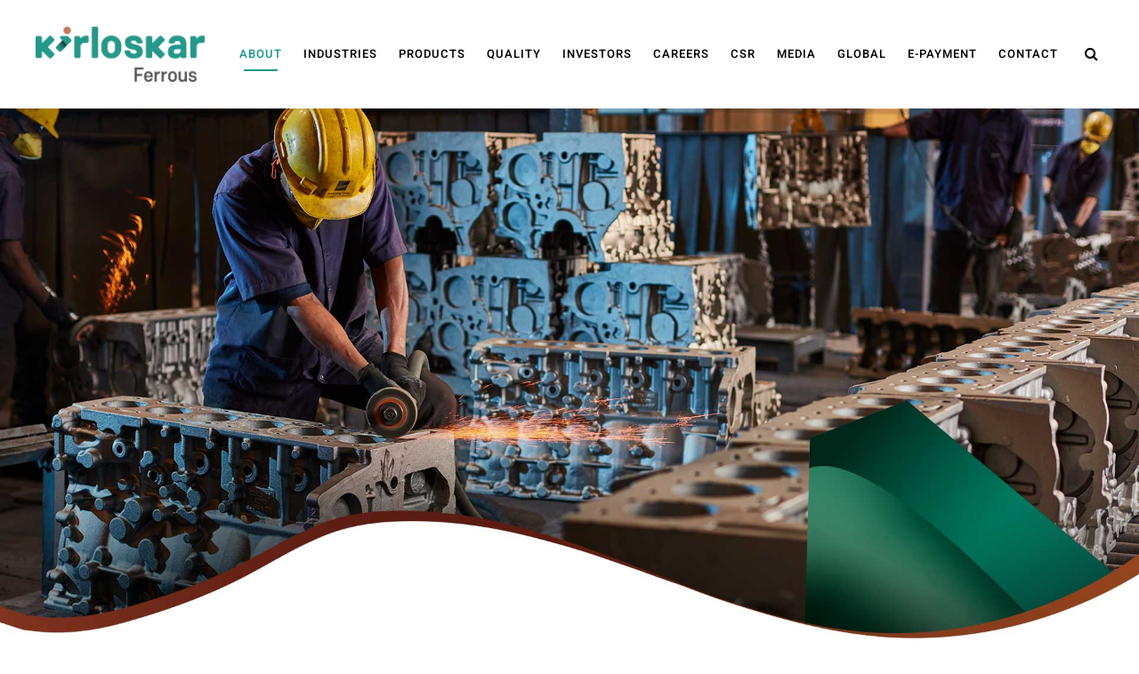

--- FILE ---
content_type: text/html;charset=UTF-8
request_url: https://www.kirloskarferrous.com/about/manufacturing-facilities;jsessionid=8F646DFE22B0F7CE2BB04E37044F953E
body_size: 19443
content:
































	
		
			<!DOCTYPE html>





























































<html class="ltr" dir="ltr" lang="en-US">

<head>

		<!-- Google Tag Manager -->
		<script>(function(w,d,s,l,i){w[l]=w[l]||[];w[l].push({'gtm.start':
		new Date().getTime(),event:'gtm.js'});var f=d.getElementsByTagName(s)[0],
		j=d.createElement(s),dl=l!='dataLayer'?'&l='+l:'';j.async=true;j.src=
		'https://www.googletagmanager.com/gtm.js?id='+i+dl;f.parentNode.insertBefore(j,f);
		})(window,document,'script','dataLayer','GTM-NKQVWQG');</script>
		<!-- End Google Tag Manager -->
	
	
	
	<title>Manufacturing Facilities - Kirloskar Ferrous </title>	
		
	<meta content="initial-scale=1.0, width=device-width" name="viewport" />
	<link rel="stylesheet" type="text/css" href="https://www.kirloskarferrous.com/o/kirloskar-common-theme/css/slick.css">
	

	<link rel="stylesheet" type="text/css" href="https://www.kirloskarferrous.com/o/kirloskar-common-theme/css/swiper-bundle.min.css">
	<link rel="stylesheet" type="text/css" href="https://www.kirloskarferrous.com/o/kirloskar-common-theme/css/datepicker.css">
	<link rel="stylesheet" type="text/css" href="https://www.kirloskarferrous.com/o/kirloskar-common-theme/css/font-awesome.min.css">
































<meta content="text/html; charset=UTF-8" http-equiv="content-type" />









<meta content="Kirloskar Ferrous has manufacturing facilities with world-class infrastructures to provide the best Products." lang="en-US" name="description" /><meta content="KFIL Manufacturing Unit, KFIL Foundry, KFIL Koppal Plant, KFIL Solapur Plant, KFIL Pig Iron Plant, KIrloskar Grey Iron Plant" lang="en-US" name="keywords" />


<script type="importmap">{"imports":{"react-dom":"/o/frontend-js-react-web/__liferay__/exports/react-dom.js","@clayui/breadcrumb":"/o/frontend-taglib-clay/__liferay__/exports/@clayui$breadcrumb.js","@clayui/form":"/o/frontend-taglib-clay/__liferay__/exports/@clayui$form.js","@clayui/popover":"/o/frontend-taglib-clay/__liferay__/exports/@clayui$popover.js","@clayui/charts":"/o/frontend-taglib-clay/__liferay__/exports/@clayui$charts.js","@clayui/shared":"/o/frontend-taglib-clay/__liferay__/exports/@clayui$shared.js","@clayui/localized-input":"/o/frontend-taglib-clay/__liferay__/exports/@clayui$localized-input.js","@clayui/modal":"/o/frontend-taglib-clay/__liferay__/exports/@clayui$modal.js","@clayui/empty-state":"/o/frontend-taglib-clay/__liferay__/exports/@clayui$empty-state.js","react":"/o/frontend-js-react-web/__liferay__/exports/react.js","@clayui/color-picker":"/o/frontend-taglib-clay/__liferay__/exports/@clayui$color-picker.js","@clayui/navigation-bar":"/o/frontend-taglib-clay/__liferay__/exports/@clayui$navigation-bar.js","@clayui/pagination":"/o/frontend-taglib-clay/__liferay__/exports/@clayui$pagination.js","@clayui/icon":"/o/frontend-taglib-clay/__liferay__/exports/@clayui$icon.js","@clayui/table":"/o/frontend-taglib-clay/__liferay__/exports/@clayui$table.js","@clayui/autocomplete":"/o/frontend-taglib-clay/__liferay__/exports/@clayui$autocomplete.js","@clayui/slider":"/o/frontend-taglib-clay/__liferay__/exports/@clayui$slider.js","@clayui/management-toolbar":"/o/frontend-taglib-clay/__liferay__/exports/@clayui$management-toolbar.js","@clayui/multi-select":"/o/frontend-taglib-clay/__liferay__/exports/@clayui$multi-select.js","@clayui/nav":"/o/frontend-taglib-clay/__liferay__/exports/@clayui$nav.js","@clayui/time-picker":"/o/frontend-taglib-clay/__liferay__/exports/@clayui$time-picker.js","@clayui/provider":"/o/frontend-taglib-clay/__liferay__/exports/@clayui$provider.js","@clayui/upper-toolbar":"/o/frontend-taglib-clay/__liferay__/exports/@clayui$upper-toolbar.js","@clayui/loading-indicator":"/o/frontend-taglib-clay/__liferay__/exports/@clayui$loading-indicator.js","@clayui/panel":"/o/frontend-taglib-clay/__liferay__/exports/@clayui$panel.js","@clayui/drop-down":"/o/frontend-taglib-clay/__liferay__/exports/@clayui$drop-down.js","@clayui/list":"/o/frontend-taglib-clay/__liferay__/exports/@clayui$list.js","@clayui/date-picker":"/o/frontend-taglib-clay/__liferay__/exports/@clayui$date-picker.js","@clayui/label":"/o/frontend-taglib-clay/__liferay__/exports/@clayui$label.js","@clayui/data-provider":"/o/frontend-taglib-clay/__liferay__/exports/@clayui$data-provider.js","@liferay/frontend-js-api/data-set":"/o/frontend-js-dependencies-web/__liferay__/exports/@liferay$js-api$data-set.js","@clayui/core":"/o/frontend-taglib-clay/__liferay__/exports/@clayui$core.js","@liferay/language/":"/o/js/language/","@clayui/pagination-bar":"/o/frontend-taglib-clay/__liferay__/exports/@clayui$pagination-bar.js","@clayui/layout":"/o/frontend-taglib-clay/__liferay__/exports/@clayui$layout.js","@clayui/multi-step-nav":"/o/frontend-taglib-clay/__liferay__/exports/@clayui$multi-step-nav.js","@liferay/frontend-js-api":"/o/frontend-js-dependencies-web/__liferay__/exports/@liferay$js-api.js","@clayui/css":"/o/frontend-taglib-clay/__liferay__/exports/@clayui$css.js","@clayui/toolbar":"/o/frontend-taglib-clay/__liferay__/exports/@clayui$toolbar.js","@clayui/alert":"/o/frontend-taglib-clay/__liferay__/exports/@clayui$alert.js","@clayui/badge":"/o/frontend-taglib-clay/__liferay__/exports/@clayui$badge.js","@clayui/link":"/o/frontend-taglib-clay/__liferay__/exports/@clayui$link.js","@clayui/card":"/o/frontend-taglib-clay/__liferay__/exports/@clayui$card.js","@clayui/progress-bar":"/o/frontend-taglib-clay/__liferay__/exports/@clayui$progress-bar.js","@clayui/tooltip":"/o/frontend-taglib-clay/__liferay__/exports/@clayui$tooltip.js","@clayui/button":"/o/frontend-taglib-clay/__liferay__/exports/@clayui$button.js","@clayui/tabs":"/o/frontend-taglib-clay/__liferay__/exports/@clayui$tabs.js","@clayui/sticker":"/o/frontend-taglib-clay/__liferay__/exports/@clayui$sticker.js"},"scopes":{}}</script><script data-senna-track="temporary">var Liferay = window.Liferay || {};Liferay.Icons = Liferay.Icons || {};Liferay.Icons.controlPanelSpritemap = 'https://www.kirloskarferrous.com/o/admin-theme/images/clay/icons.svg'; Liferay.Icons.spritemap = 'https://www.kirloskarferrous.com/o/kirloskar-common-theme/images/clay/icons.svg';</script>
<script data-senna-track="permanent" type="text/javascript">window.Liferay = window.Liferay || {}; window.Liferay.CSP = {nonce: ''};</script>
<script data-senna-track="permanent" src="/combo?browserId=chrome&minifierType=js&languageId=en_US&t=1762855359338&/o/frontend-js-jquery-web/jquery/jquery.min.js&/o/frontend-js-jquery-web/jquery/init.js&/o/frontend-js-jquery-web/jquery/ajax.js&/o/frontend-js-jquery-web/jquery/bootstrap.bundle.min.js&/o/frontend-js-jquery-web/jquery/collapsible_search.js&/o/frontend-js-jquery-web/jquery/fm.js&/o/frontend-js-jquery-web/jquery/form.js&/o/frontend-js-jquery-web/jquery/popper.min.js&/o/frontend-js-jquery-web/jquery/side_navigation.js" type="text/javascript"></script>


<link href="https://www.kirloskarferrous.com/o/kirloskar-common-theme/images/favicon.ico" rel="apple-touch-icon" />
<link href="https://www.kirloskarferrous.com/o/kirloskar-common-theme/images/favicon.ico" rel="icon" />



<link class="lfr-css-file" data-senna-track="temporary" href="https://www.kirloskarferrous.com/o/kirloskar-common-theme/css/clay.css?browserId=chrome&amp;themeId=kirloskarcommontheme_WAR_kirloskarcommontheme&amp;minifierType=css&amp;languageId=en_US&amp;t=1762855350000" id="liferayAUICSS" rel="stylesheet" type="text/css" />









	<link href="/combo?browserId=chrome&amp;minifierType=css&amp;themeId=kirloskarcommontheme_WAR_kirloskarcommontheme&amp;languageId=en_US&amp;com_liferay_journal_content_web_portlet_JournalContentPortlet_INSTANCE_bkcd:%2Fo%2Fjournal-content-web%2Fcss%2Fmain.css&amp;com_liferay_portal_search_web_search_bar_portlet_SearchBarPortlet_INSTANCE_templateSearch:%2Fo%2Fportal-search-web%2Fcss%2Fmain.css&amp;com_liferay_product_navigation_product_menu_web_portlet_ProductMenuPortlet:%2Fo%2Fproduct-navigation-product-menu-web%2Fcss%2Fmain.css&amp;com_liferay_product_navigation_user_personal_bar_web_portlet_ProductNavigationUserPersonalBarPortlet:%2Fo%2Fproduct-navigation-user-personal-bar-web%2Fcss%2Fmain.css&amp;com_liferay_segments_experiment_web_internal_portlet_SegmentsExperimentPortlet:%2Fo%2Fsegments-experiment-web%2Fcss%2Fmain.css&amp;com_liferay_site_navigation_menu_web_portlet_SiteNavigationMenuPortlet:%2Fo%2Fsite-navigation-menu-web%2Fcss%2Fmain.css&amp;t=1762855350000" rel="stylesheet" type="text/css"
 data-senna-track="temporary" id="db9b0e61" />








<script type="text/javascript" data-senna-track="temporary">
	// <![CDATA[
		var Liferay = Liferay || {};

		Liferay.Browser = {
			acceptsGzip: function() {
				return true;
			},

			

			getMajorVersion: function() {
				return 131.0;
			},

			getRevision: function() {
				return '537.36';
			},
			getVersion: function() {
				return '131.0';
			},

			

			isAir: function() {
				return false;
			},
			isChrome: function() {
				return true;
			},
			isEdge: function() {
				return false;
			},
			isFirefox: function() {
				return false;
			},
			isGecko: function() {
				return true;
			},
			isIe: function() {
				return false;
			},
			isIphone: function() {
				return false;
			},
			isLinux: function() {
				return false;
			},
			isMac: function() {
				return true;
			},
			isMobile: function() {
				return false;
			},
			isMozilla: function() {
				return false;
			},
			isOpera: function() {
				return false;
			},
			isRtf: function() {
				return true;
			},
			isSafari: function() {
				return true;
			},
			isSun: function() {
				return false;
			},
			isWebKit: function() {
				return true;
			},
			isWindows: function() {
				return false;
			}
		};

		Liferay.Data = Liferay.Data || {};

		Liferay.Data.ICONS_INLINE_SVG = true;

		Liferay.Data.NAV_SELECTOR = '#navigation';

		Liferay.Data.NAV_SELECTOR_MOBILE = '#navigationCollapse';

		Liferay.Data.isCustomizationView = function() {
			return false;
		};

		Liferay.Data.notices = [
			
		];

		(function () {
			var available = {};

			var direction = {};

			

				available['en_US'] = 'English\x20\x28United\x20States\x29';
				direction['en_US'] = 'ltr';

			

			Liferay.Language = {
				_cache: {},
				available,
				direction,
				get: function(key) {
					let value = Liferay.Language._cache[key];

					if (value === undefined) {
						value = key;
					}

					return value;
				}
			};
		})();

		var featureFlags = {"LPD-10964":false,"LPS-193884":false,"LPS-178642":false,"LPD-11253":false,"LPS-193005":false,"LPS-187284":false,"LPS-187285":false,"LPD-11377":false,"LPD-10562":false,"LPS-114786":false,"COMMERCE-8087":true,"LPD-13311":true,"LRAC-10757":false,"LPS-180090":false,"LPS-178052":false,"LPS-189856":false,"LPD-21414":false,"LPD-19465":false,"LPS-187436":false,"LPS-185892":false,"LPS-186620":false,"LPS-184404":false,"LPS-198183":false,"LPD-15729":false,"LPS-171364":false,"LPD-6378":false,"LPS-153714":false,"LPS-96845":false,"LPD-11848":false,"LPS-170670":false,"LPS-169981":false,"LPS-153839":false,"LPS-177027":false,"LPD-11003":false,"LPD-19843":false,"LPS-114700":false,"LPS-135430":false,"LPS-134060":false,"LPS-164563":false,"LPS-122920":false,"LPD-27222":false,"LPS-199086":false,"LPS-203351":false,"LPD-10588":false,"LPD-13778":true,"LPD-11313":false,"LPD-6368":false,"LPD-10701":false,"LPD-10703":false,"LPS-202104":false,"LPD-19955":false,"LPS-187142":false,"LPD-15596":false,"LPD-11232":false,"LPS-196935":true,"LPS-176691":false,"LPS-197909":false,"LPD-21636":false,"LPD-29516":false,"COMMERCE-8949":false,"LPD-25799":false,"LPD-11228":false,"LPD-30087":false,"LPS-153813":false,"LPS-174455":false,"LPD-17809":false,"COMMERCE-13024":false,"LPS-165482":false,"LPS-193551":false,"LPS-197477":false,"LPD-17965":false,"LPS-174816":false,"LPS-186360":false,"LPS-153332":false,"LPS-179669":false,"LPS-174417":false,"LPD-11147":false,"LPD-31212":false,"LPD-18221":false,"LPS-155284":false,"LRAC-15017":false,"LPD-19870":false,"LPS-200108":false,"LPS-159643":false,"LPS-161033":false,"LPS-164948":false,"LPS-188058":false,"LPS-129412":false,"LPD-24498":false,"LPD-21265":false,"LPS-169837":false,"LPD-20379":false,"LPD-20213":false};

		Liferay.FeatureFlags = Object.keys(featureFlags).reduce(
			(acc, key) => ({
				...acc, [key]: featureFlags[key] === 'true' || featureFlags[key] === true
			}), {}
		);

		Liferay.PortletKeys = {
			DOCUMENT_LIBRARY: 'com_liferay_document_library_web_portlet_DLPortlet',
			DYNAMIC_DATA_MAPPING: 'com_liferay_dynamic_data_mapping_web_portlet_DDMPortlet',
			ITEM_SELECTOR: 'com_liferay_item_selector_web_portlet_ItemSelectorPortlet'
		};

		Liferay.PropsValues = {
			JAVASCRIPT_SINGLE_PAGE_APPLICATION_TIMEOUT: 0,
			UPLOAD_SERVLET_REQUEST_IMPL_MAX_SIZE: 209715200000000
		};

		Liferay.ThemeDisplay = {

			

			
				getLayoutId: function() {
					return '13';
				},

				

				getLayoutRelativeControlPanelURL: function() {
					return '/group/ferrous/~/control_panel/manage';
				},

				getLayoutRelativeURL: function() {
					return '/about/manufacturing-facilities';
				},
				getLayoutURL: function() {
					return 'https://www.kirloskarferrous.com/about/manufacturing-facilities';
				},
				getParentLayoutId: function() {
					return '5';
				},
				isControlPanel: function() {
					return false;
				},
				isPrivateLayout: function() {
					return 'false';
				},
				isVirtualLayout: function() {
					return false;
				},
			

			getBCP47LanguageId: function() {
				return 'en-US';
			},
			getCanonicalURL: function() {

				

				return 'https\x3a\x2f\x2fwww\x2ekirloskarferrous\x2ecom\x2fabout\x2fmanufacturing-facilities';
			},
			getCDNBaseURL: function() {
				return 'https://www.kirloskarferrous.com';
			},
			getCDNDynamicResourcesHost: function() {
				return '';
			},
			getCDNHost: function() {
				return '';
			},
			getCompanyGroupId: function() {
				return '20123';
			},
			getCompanyId: function() {
				return '20097';
			},
			getDefaultLanguageId: function() {
				return 'en_US';
			},
			getDoAsUserIdEncoded: function() {
				return '';
			},
			getLanguageId: function() {
				return 'en_US';
			},
			getParentGroupId: function() {
				return '174991';
			},
			getPathContext: function() {
				return '';
			},
			getPathImage: function() {
				return '/image';
			},
			getPathJavaScript: function() {
				return '/o/frontend-js-web';
			},
			getPathMain: function() {
				return '/c';
			},
			getPathThemeImages: function() {
				return 'https://www.kirloskarferrous.com/o/kirloskar-common-theme/images';
			},
			getPathThemeRoot: function() {
				return '/o/kirloskar-common-theme';
			},
			getPlid: function() {
				return '417';
			},
			getPortalURL: function() {
				return 'https://www.kirloskarferrous.com';
			},
			getRealUserId: function() {
				return '20102';
			},
			getRemoteAddr: function() {
				return '10.11.44.51';
			},
			getRemoteHost: function() {
				return '10.11.44.51';
			},
			getScopeGroupId: function() {
				return '174991';
			},
			getScopeGroupIdOrLiveGroupId: function() {
				return '174991';
			},
			getSessionId: function() {
				return '';
			},
			getSiteAdminURL: function() {
				return 'https://www.kirloskarferrous.com/group/ferrous/~/control_panel/manage?p_p_lifecycle=0&p_p_state=maximized&p_p_mode=view';
			},
			getSiteGroupId: function() {
				return '174991';
			},
			getURLControlPanel: function() {
				return '/group/control_panel?refererPlid=417';
			},
			getURLHome: function() {
				return 'https\x3a\x2f\x2fwww\x2ekirloskarferrous\x2ecom\x2fweb\x2fguest\x2fhome';
			},
			getUserEmailAddress: function() {
				return '';
			},
			getUserId: function() {
				return '20102';
			},
			getUserName: function() {
				return '';
			},
			isAddSessionIdToURL: function() {
				return false;
			},
			isImpersonated: function() {
				return false;
			},
			isSignedIn: function() {
				return false;
			},

			isStagedPortlet: function() {
				
					
						return false;
					
				
			},

			isStateExclusive: function() {
				return false;
			},
			isStateMaximized: function() {
				return false;
			},
			isStatePopUp: function() {
				return false;
			}
		};

		var themeDisplay = Liferay.ThemeDisplay;

		Liferay.AUI = {

			

			getCombine: function() {
				return true;
			},
			getComboPath: function() {
				return '/combo/?browserId=chrome&minifierType=&languageId=en_US&t=1762855304150&';
			},
			getDateFormat: function() {
				return '%m/%d/%Y';
			},
			getEditorCKEditorPath: function() {
				return '/o/frontend-editor-ckeditor-web';
			},
			getFilter: function() {
				var filter = 'raw';

				
					
						filter = 'min';
					
					

				return filter;
			},
			getFilterConfig: function() {
				var instance = this;

				var filterConfig = null;

				if (!instance.getCombine()) {
					filterConfig = {
						replaceStr: '.js' + instance.getStaticResourceURLParams(),
						searchExp: '\\.js$'
					};
				}

				return filterConfig;
			},
			getJavaScriptRootPath: function() {
				return '/o/frontend-js-web';
			},
			getPortletRootPath: function() {
				return '/html/portlet';
			},
			getStaticResourceURLParams: function() {
				return '?browserId=chrome&minifierType=&languageId=en_US&t=1762855304150';
			}
		};

		Liferay.authToken = '8kyGcBaa';

		

		Liferay.currentURL = '\x2fabout\x2fmanufacturing-facilities\x3bjsessionid\x3d8F646DFE22B0F7CE2BB04E37044F953E';
		Liferay.currentURLEncoded = '\x252Fabout\x252Fmanufacturing-facilities\x253Bjsessionid\x253D8F646DFE22B0F7CE2BB04E37044F953E';
	// ]]>
</script>

<script data-senna-track="temporary" type="text/javascript">window.__CONFIG__= {basePath: '',combine: true, defaultURLParams: null, explainResolutions: false, exposeGlobal: false, logLevel: 'warn', moduleType: 'module', namespace:'Liferay', nonce: '', reportMismatchedAnonymousModules: 'warn', resolvePath: '/o/js_resolve_modules', url: '/combo/?browserId=chrome&minifierType=js&languageId=en_US&t=1762855304150&', waitTimeout: 60000};</script><script data-senna-track="permanent" src="/o/frontend-js-loader-modules-extender/loader.js?&mac=9WaMmhziBCkScHZwrrVcOR7VZF4=&browserId=chrome&languageId=en_US&minifierType=js" type="text/javascript"></script><script data-senna-track="permanent" src="/combo?browserId=chrome&minifierType=js&languageId=en_US&t=1762855304150&/o/frontend-js-aui-web/aui/aui/aui-min.js&/o/frontend-js-aui-web/liferay/modules.js&/o/frontend-js-aui-web/liferay/aui_sandbox.js&/o/frontend-js-aui-web/aui/attribute-base/attribute-base-min.js&/o/frontend-js-aui-web/aui/attribute-complex/attribute-complex-min.js&/o/frontend-js-aui-web/aui/attribute-core/attribute-core-min.js&/o/frontend-js-aui-web/aui/attribute-observable/attribute-observable-min.js&/o/frontend-js-aui-web/aui/attribute-extras/attribute-extras-min.js&/o/frontend-js-aui-web/aui/event-custom-base/event-custom-base-min.js&/o/frontend-js-aui-web/aui/event-custom-complex/event-custom-complex-min.js&/o/frontend-js-aui-web/aui/oop/oop-min.js&/o/frontend-js-aui-web/aui/aui-base-lang/aui-base-lang-min.js&/o/frontend-js-aui-web/liferay/dependency.js&/o/frontend-js-aui-web/liferay/util.js&/o/oauth2-provider-web/js/liferay.js&/o/frontend-js-web/liferay/dom_task_runner.js&/o/frontend-js-web/liferay/events.js&/o/frontend-js-web/liferay/lazy_load.js&/o/frontend-js-web/liferay/liferay.js&/o/frontend-js-web/liferay/global.bundle.js&/o/frontend-js-web/liferay/portlet.js&/o/frontend-js-web/liferay/workflow.js" type="text/javascript"></script>
<script data-senna-track="temporary" type="text/javascript">window.Liferay = Liferay || {}; window.Liferay.OAuth2 = {getAuthorizeURL: function() {return 'https://www.kirloskarferrous.com/o/oauth2/authorize';}, getBuiltInRedirectURL: function() {return 'https://www.kirloskarferrous.com/o/oauth2/redirect';}, getIntrospectURL: function() { return 'https://www.kirloskarferrous.com/o/oauth2/introspect';}, getTokenURL: function() {return 'https://www.kirloskarferrous.com/o/oauth2/token';}, getUserAgentApplication: function(externalReferenceCode) {return Liferay.OAuth2._userAgentApplications[externalReferenceCode];}, _userAgentApplications: {}}</script><script data-senna-track="temporary" type="text/javascript">try {var MODULE_MAIN='calendar-web@5.0.98/index';var MODULE_PATH='/o/calendar-web';/**
 * SPDX-FileCopyrightText: (c) 2000 Liferay, Inc. https://liferay.com
 * SPDX-License-Identifier: LGPL-2.1-or-later OR LicenseRef-Liferay-DXP-EULA-2.0.0-2023-06
 */

(function () {
	AUI().applyConfig({
		groups: {
			calendar: {
				base: MODULE_PATH + '/js/legacy/',
				combine: Liferay.AUI.getCombine(),
				filter: Liferay.AUI.getFilterConfig(),
				modules: {
					'liferay-calendar-a11y': {
						path: 'calendar_a11y.js',
						requires: ['calendar'],
					},
					'liferay-calendar-container': {
						path: 'calendar_container.js',
						requires: [
							'aui-alert',
							'aui-base',
							'aui-component',
							'liferay-portlet-base',
						],
					},
					'liferay-calendar-date-picker-sanitizer': {
						path: 'date_picker_sanitizer.js',
						requires: ['aui-base'],
					},
					'liferay-calendar-interval-selector': {
						path: 'interval_selector.js',
						requires: ['aui-base', 'liferay-portlet-base'],
					},
					'liferay-calendar-interval-selector-scheduler-event-link': {
						path: 'interval_selector_scheduler_event_link.js',
						requires: ['aui-base', 'liferay-portlet-base'],
					},
					'liferay-calendar-list': {
						path: 'calendar_list.js',
						requires: [
							'aui-template-deprecated',
							'liferay-scheduler',
						],
					},
					'liferay-calendar-message-util': {
						path: 'message_util.js',
						requires: ['liferay-util-window'],
					},
					'liferay-calendar-recurrence-converter': {
						path: 'recurrence_converter.js',
						requires: [],
					},
					'liferay-calendar-recurrence-dialog': {
						path: 'recurrence.js',
						requires: [
							'aui-base',
							'liferay-calendar-recurrence-util',
						],
					},
					'liferay-calendar-recurrence-util': {
						path: 'recurrence_util.js',
						requires: ['aui-base', 'liferay-util-window'],
					},
					'liferay-calendar-reminders': {
						path: 'calendar_reminders.js',
						requires: ['aui-base'],
					},
					'liferay-calendar-remote-services': {
						path: 'remote_services.js',
						requires: [
							'aui-base',
							'aui-component',
							'liferay-calendar-util',
							'liferay-portlet-base',
						],
					},
					'liferay-calendar-session-listener': {
						path: 'session_listener.js',
						requires: ['aui-base', 'liferay-scheduler'],
					},
					'liferay-calendar-simple-color-picker': {
						path: 'simple_color_picker.js',
						requires: ['aui-base', 'aui-template-deprecated'],
					},
					'liferay-calendar-simple-menu': {
						path: 'simple_menu.js',
						requires: [
							'aui-base',
							'aui-template-deprecated',
							'event-outside',
							'event-touch',
							'widget-modality',
							'widget-position',
							'widget-position-align',
							'widget-position-constrain',
							'widget-stack',
							'widget-stdmod',
						],
					},
					'liferay-calendar-util': {
						path: 'calendar_util.js',
						requires: [
							'aui-datatype',
							'aui-io',
							'aui-scheduler',
							'aui-toolbar',
							'autocomplete',
							'autocomplete-highlighters',
						],
					},
					'liferay-scheduler': {
						path: 'scheduler.js',
						requires: [
							'async-queue',
							'aui-datatype',
							'aui-scheduler',
							'dd-plugin',
							'liferay-calendar-a11y',
							'liferay-calendar-message-util',
							'liferay-calendar-recurrence-converter',
							'liferay-calendar-recurrence-util',
							'liferay-calendar-util',
							'liferay-scheduler-event-recorder',
							'liferay-scheduler-models',
							'promise',
							'resize-plugin',
						],
					},
					'liferay-scheduler-event-recorder': {
						path: 'scheduler_event_recorder.js',
						requires: [
							'dd-plugin',
							'liferay-calendar-util',
							'resize-plugin',
						],
					},
					'liferay-scheduler-models': {
						path: 'scheduler_models.js',
						requires: [
							'aui-datatype',
							'dd-plugin',
							'liferay-calendar-util',
						],
					},
				},
				root: MODULE_PATH + '/js/legacy/',
			},
		},
	});
})();
} catch(error) {console.error(error);}try {var MODULE_MAIN='contacts-web@5.0.61/index';var MODULE_PATH='/o/contacts-web';/**
 * SPDX-FileCopyrightText: (c) 2000 Liferay, Inc. https://liferay.com
 * SPDX-License-Identifier: LGPL-2.1-or-later OR LicenseRef-Liferay-DXP-EULA-2.0.0-2023-06
 */

(function () {
	AUI().applyConfig({
		groups: {
			contactscenter: {
				base: MODULE_PATH + '/js/legacy/',
				combine: Liferay.AUI.getCombine(),
				filter: Liferay.AUI.getFilterConfig(),
				modules: {
					'liferay-contacts-center': {
						path: 'main.js',
						requires: [
							'aui-io-plugin-deprecated',
							'aui-toolbar',
							'autocomplete-base',
							'datasource-io',
							'json-parse',
							'liferay-portlet-base',
							'liferay-util-window',
						],
					},
				},
				root: MODULE_PATH + '/js/legacy/',
			},
		},
	});
})();
} catch(error) {console.error(error);}try {var MODULE_MAIN='@liferay/document-library-web@6.0.188/index';var MODULE_PATH='/o/document-library-web';/**
 * SPDX-FileCopyrightText: (c) 2000 Liferay, Inc. https://liferay.com
 * SPDX-License-Identifier: LGPL-2.1-or-later OR LicenseRef-Liferay-DXP-EULA-2.0.0-2023-06
 */

(function () {
	AUI().applyConfig({
		groups: {
			dl: {
				base: MODULE_PATH + '/js/legacy/',
				combine: Liferay.AUI.getCombine(),
				filter: Liferay.AUI.getFilterConfig(),
				modules: {
					'document-library-upload-component': {
						path: 'DocumentLibraryUpload.js',
						requires: [
							'aui-component',
							'aui-data-set-deprecated',
							'aui-overlay-manager-deprecated',
							'aui-overlay-mask-deprecated',
							'aui-parse-content',
							'aui-progressbar',
							'aui-template-deprecated',
							'liferay-search-container',
							'querystring-parse-simple',
							'uploader',
						],
					},
				},
				root: MODULE_PATH + '/js/legacy/',
			},
		},
	});
})();
} catch(error) {console.error(error);}try {var MODULE_MAIN='dynamic-data-mapping-web@5.0.108/index';var MODULE_PATH='/o/dynamic-data-mapping-web';/**
 * SPDX-FileCopyrightText: (c) 2000 Liferay, Inc. https://liferay.com
 * SPDX-License-Identifier: LGPL-2.1-or-later OR LicenseRef-Liferay-DXP-EULA-2.0.0-2023-06
 */

(function () {
	const LiferayAUI = Liferay.AUI;

	AUI().applyConfig({
		groups: {
			ddm: {
				base: MODULE_PATH + '/js/legacy/',
				combine: Liferay.AUI.getCombine(),
				filter: LiferayAUI.getFilterConfig(),
				modules: {
					'liferay-ddm-form': {
						path: 'ddm_form.js',
						requires: [
							'aui-base',
							'aui-datatable',
							'aui-datatype',
							'aui-image-viewer',
							'aui-parse-content',
							'aui-set',
							'aui-sortable-list',
							'json',
							'liferay-form',
							'liferay-map-base',
							'liferay-translation-manager',
							'liferay-util-window',
						],
					},
					'liferay-portlet-dynamic-data-mapping': {
						condition: {
							trigger: 'liferay-document-library',
						},
						path: 'main.js',
						requires: [
							'arraysort',
							'aui-form-builder-deprecated',
							'aui-form-validator',
							'aui-map',
							'aui-text-unicode',
							'json',
							'liferay-menu',
							'liferay-translation-manager',
							'liferay-util-window',
							'text',
						],
					},
					'liferay-portlet-dynamic-data-mapping-custom-fields': {
						condition: {
							trigger: 'liferay-document-library',
						},
						path: 'custom_fields.js',
						requires: ['liferay-portlet-dynamic-data-mapping'],
					},
				},
				root: MODULE_PATH + '/js/legacy/',
			},
		},
	});
})();
} catch(error) {console.error(error);}try {var MODULE_MAIN='exportimport-web@5.0.92/index';var MODULE_PATH='/o/exportimport-web';/**
 * SPDX-FileCopyrightText: (c) 2000 Liferay, Inc. https://liferay.com
 * SPDX-License-Identifier: LGPL-2.1-or-later OR LicenseRef-Liferay-DXP-EULA-2.0.0-2023-06
 */

(function () {
	AUI().applyConfig({
		groups: {
			exportimportweb: {
				base: MODULE_PATH + '/js/legacy/',
				combine: Liferay.AUI.getCombine(),
				filter: Liferay.AUI.getFilterConfig(),
				modules: {
					'liferay-export-import-export-import': {
						path: 'main.js',
						requires: [
							'aui-datatype',
							'aui-dialog-iframe-deprecated',
							'aui-modal',
							'aui-parse-content',
							'aui-toggler',
							'liferay-portlet-base',
							'liferay-util-window',
						],
					},
				},
				root: MODULE_PATH + '/js/legacy/',
			},
		},
	});
})();
} catch(error) {console.error(error);}try {var MODULE_MAIN='frontend-editor-alloyeditor-web@5.0.51/index';var MODULE_PATH='/o/frontend-editor-alloyeditor-web';/**
 * SPDX-FileCopyrightText: (c) 2000 Liferay, Inc. https://liferay.com
 * SPDX-License-Identifier: LGPL-2.1-or-later OR LicenseRef-Liferay-DXP-EULA-2.0.0-2023-06
 */

(function () {
	AUI().applyConfig({
		groups: {
			alloyeditor: {
				base: MODULE_PATH + '/js/legacy/',
				combine: Liferay.AUI.getCombine(),
				filter: Liferay.AUI.getFilterConfig(),
				modules: {
					'liferay-alloy-editor': {
						path: 'alloyeditor.js',
						requires: [
							'aui-component',
							'liferay-portlet-base',
							'timers',
						],
					},
					'liferay-alloy-editor-source': {
						path: 'alloyeditor_source.js',
						requires: [
							'aui-debounce',
							'liferay-fullscreen-source-editor',
							'liferay-source-editor',
							'plugin',
						],
					},
				},
				root: MODULE_PATH + '/js/legacy/',
			},
		},
	});
})();
} catch(error) {console.error(error);}try {var MODULE_MAIN='frontend-js-components-web@2.0.72/index';var MODULE_PATH='/o/frontend-js-components-web';/**
 * SPDX-FileCopyrightText: (c) 2000 Liferay, Inc. https://liferay.com
 * SPDX-License-Identifier: LGPL-2.1-or-later OR LicenseRef-Liferay-DXP-EULA-2.0.0-2023-06
 */

(function () {
	AUI().applyConfig({
		groups: {
			components: {

				// eslint-disable-next-line
				mainModule: MODULE_MAIN,
			},
		},
	});
})();
} catch(error) {console.error(error);}try {var MODULE_MAIN='@liferay/frontend-js-react-web@5.0.45/index';var MODULE_PATH='/o/frontend-js-react-web';/**
 * SPDX-FileCopyrightText: (c) 2000 Liferay, Inc. https://liferay.com
 * SPDX-License-Identifier: LGPL-2.1-or-later OR LicenseRef-Liferay-DXP-EULA-2.0.0-2023-06
 */

(function () {
	AUI().applyConfig({
		groups: {
			react: {

				// eslint-disable-next-line
				mainModule: MODULE_MAIN,
			},
		},
	});
})();
} catch(error) {console.error(error);}try {var MODULE_MAIN='@liferay/frontend-js-state-web@1.0.25/index';var MODULE_PATH='/o/frontend-js-state-web';/**
 * SPDX-FileCopyrightText: (c) 2000 Liferay, Inc. https://liferay.com
 * SPDX-License-Identifier: LGPL-2.1-or-later OR LicenseRef-Liferay-DXP-EULA-2.0.0-2023-06
 */

(function () {
	AUI().applyConfig({
		groups: {
			state: {

				// eslint-disable-next-line
				mainModule: MODULE_MAIN,
			},
		},
	});
})();
} catch(error) {console.error(error);}try {var MODULE_MAIN='portal-search-web@6.0.139/index';var MODULE_PATH='/o/portal-search-web';/**
 * SPDX-FileCopyrightText: (c) 2000 Liferay, Inc. https://liferay.com
 * SPDX-License-Identifier: LGPL-2.1-or-later OR LicenseRef-Liferay-DXP-EULA-2.0.0-2023-06
 */

(function () {
	AUI().applyConfig({
		groups: {
			search: {
				base: MODULE_PATH + '/js/',
				combine: Liferay.AUI.getCombine(),
				filter: Liferay.AUI.getFilterConfig(),
				modules: {
					'liferay-search-date-facet': {
						path: 'date_facet.js',
						requires: ['aui-form-validator'],
					},
				},
				root: MODULE_PATH + '/js/',
			},
		},
	});
})();
} catch(error) {console.error(error);}try {var MODULE_MAIN='portal-workflow-kaleo-designer-web@5.0.137/index';var MODULE_PATH='/o/portal-workflow-kaleo-designer-web';/**
 * SPDX-FileCopyrightText: (c) 2000 Liferay, Inc. https://liferay.com
 * SPDX-License-Identifier: LGPL-2.1-or-later OR LicenseRef-Liferay-DXP-EULA-2.0.0-2023-06
 */

(function () {
	AUI().applyConfig({
		groups: {
			'kaleo-designer': {
				base: MODULE_PATH + '/designer/js/legacy/',
				combine: Liferay.AUI.getCombine(),
				filter: Liferay.AUI.getFilterConfig(),
				modules: {
					'liferay-kaleo-designer-autocomplete-util': {
						path: 'autocomplete_util.js',
						requires: ['autocomplete', 'autocomplete-highlighters'],
					},
					'liferay-kaleo-designer-definition-diagram-controller': {
						path: 'definition_diagram_controller.js',
						requires: [
							'liferay-kaleo-designer-field-normalizer',
							'liferay-kaleo-designer-utils',
						],
					},
					'liferay-kaleo-designer-dialogs': {
						path: 'dialogs.js',
						requires: ['liferay-util-window'],
					},
					'liferay-kaleo-designer-editors': {
						path: 'editors.js',
						requires: [
							'aui-ace-editor',
							'aui-ace-editor-mode-xml',
							'aui-base',
							'aui-datatype',
							'aui-node',
							'liferay-kaleo-designer-autocomplete-util',
							'liferay-kaleo-designer-utils',
						],
					},
					'liferay-kaleo-designer-field-normalizer': {
						path: 'field_normalizer.js',
						requires: ['liferay-kaleo-designer-remote-services'],
					},
					'liferay-kaleo-designer-nodes': {
						path: 'nodes.js',
						requires: [
							'aui-datatable',
							'aui-datatype',
							'aui-diagram-builder',
							'liferay-kaleo-designer-editors',
							'liferay-kaleo-designer-utils',
						],
					},
					'liferay-kaleo-designer-remote-services': {
						path: 'remote_services.js',
						requires: ['aui-io'],
					},
					'liferay-kaleo-designer-templates': {
						path: 'templates.js',
						requires: ['aui-tpl-snippets-deprecated'],
					},
					'liferay-kaleo-designer-utils': {
						path: 'utils.js',
						requires: [],
					},
					'liferay-kaleo-designer-xml-definition': {
						path: 'xml_definition.js',
						requires: [
							'aui-base',
							'aui-component',
							'dataschema-xml',
							'datatype-xml',
						],
					},
					'liferay-kaleo-designer-xml-definition-serializer': {
						path: 'xml_definition_serializer.js',
						requires: ['escape', 'liferay-kaleo-designer-xml-util'],
					},
					'liferay-kaleo-designer-xml-util': {
						path: 'xml_util.js',
						requires: ['aui-base'],
					},
					'liferay-portlet-kaleo-designer': {
						path: 'main.js',
						requires: [
							'aui-ace-editor',
							'aui-ace-editor-mode-xml',
							'aui-tpl-snippets-deprecated',
							'dataschema-xml',
							'datasource',
							'datatype-xml',
							'event-valuechange',
							'io-form',
							'liferay-kaleo-designer-autocomplete-util',
							'liferay-kaleo-designer-editors',
							'liferay-kaleo-designer-nodes',
							'liferay-kaleo-designer-remote-services',
							'liferay-kaleo-designer-utils',
							'liferay-kaleo-designer-xml-util',
							'liferay-util-window',
						],
					},
				},
				root: MODULE_PATH + '/designer/js/legacy/',
			},
		},
	});
})();
} catch(error) {console.error(error);}try {var MODULE_MAIN='staging-processes-web@5.0.60/index';var MODULE_PATH='/o/staging-processes-web';/**
 * SPDX-FileCopyrightText: (c) 2000 Liferay, Inc. https://liferay.com
 * SPDX-License-Identifier: LGPL-2.1-or-later OR LicenseRef-Liferay-DXP-EULA-2.0.0-2023-06
 */

(function () {
	AUI().applyConfig({
		groups: {
			stagingprocessesweb: {
				base: MODULE_PATH + '/js/legacy/',
				combine: Liferay.AUI.getCombine(),
				filter: Liferay.AUI.getFilterConfig(),
				modules: {
					'liferay-staging-processes-export-import': {
						path: 'main.js',
						requires: [
							'aui-datatype',
							'aui-dialog-iframe-deprecated',
							'aui-modal',
							'aui-parse-content',
							'aui-toggler',
							'liferay-portlet-base',
							'liferay-util-window',
						],
					},
				},
				root: MODULE_PATH + '/js/legacy/',
			},
		},
	});
})();
} catch(error) {console.error(error);}</script>




<script type="text/javascript" data-senna-track="temporary">
	// <![CDATA[
		
			
				
		

		
	// ]]>
</script>





	
		

			

			
		
		



	
		

			

			
				<script id="googleAnalyticsScript" type="text/javascript" data-senna-track="permanent">
					(function(i, s, o, g, r, a, m) {
						i['GoogleAnalyticsObject'] = r;

						i[r] = i[r] || function() {
							var arrayValue = i[r].q || [];

							i[r].q = arrayValue;

							(i[r].q).push(arguments);
						};

						i[r].l = 1 * new Date();

						a = s.createElement(o);
						m = s.getElementsByTagName(o)[0];
						a.async = 1;
						a.src = g;
						m.parentNode.insertBefore(a, m);
					})(window, document, 'script', '//www.google-analytics.com/analytics.js', 'ga');

					

					
						
							ga('create', 'UA-199863643-1', 'auto');
						
					

					

					

					ga('send', 'pageview');

					
				</script>
			
		
		



	
		

			

			
		
	












	



















<link class="lfr-css-file" data-senna-track="temporary" href="https://www.kirloskarferrous.com/o/kirloskar-common-theme/css/main.css?browserId=chrome&amp;themeId=kirloskarcommontheme_WAR_kirloskarcommontheme&amp;minifierType=css&amp;languageId=en_US&amp;t=1762855350000" id="liferayThemeCSS" rel="stylesheet" type="text/css" />








	<style data-senna-track="temporary" type="text/css">

		

			

		

			

		

			

		

			

		

			

		

			

		

			

		

			

		

			

		

			

		

	</style>


<style data-senna-track="temporary" type="text/css">
</style>
<link data-senna-track="temporary" href="/o/layout-common-styles/main.css?plid=417&segmentsExperienceId=2798027&t=1625373823395" rel="stylesheet" type="text/css">

















<meta content="false" name="data-analytics-readable-content" />

<script type="text/javascript" data-senna-track="temporary">
	var runMiddlewares = function () {
		Analytics.registerMiddleware(
	function(request) {
		request.context.experienceId = 'DEFAULT';
		request.context.experimentId = '';
		request.context.variantId = '';

		return request;
	}
);
	};

	var analyticsClientChannelId =
		'774019470134974969';
	var analyticsClientGroupIds =
		["3010307","2150562","2303837","779558","2327819","174986","1127431","2303742","496952","1387050","174991","541738"];
	var analyticsCookiesConsentMode =
		false;
	var analyticsFeatureFlagEnabled =
		false;

	var cookieManagers = {
		'cookie.onetrust': {
			checkConsent: () => {
				var OptanonActiveGroups = window.OptanonActiveGroups;

				return OptanonActiveGroups && OptanonActiveGroups.includes('C0002');
			},
			enabled: () => {
				if (!window.OneTrustStub && !window.OneTrust) {
					return Promise.resolve(false);
				}

				return new Promise((resolve, reject) => {
					var startTime = Date.now();

					var checkObject = () => {
						if (window['OneTrust']) {
							resolve(window['OneTrust']);
						}
						else if (Date.now() - startTime >= 5000) {
							reject();
						}
						else {
							setTimeout(checkObject, 100);
						}
					};

					checkObject();
				})
					.then(() => {
						return Promise.resolve(true);
					})
					.catch(() => {
						return Promise.resolve(false);
					});
			},
			onConsentChange: (callbackFn) => {
				var OneTrust = window.OneTrust;

				OneTrust.OnConsentChanged(callbackFn);
			},
		},
		'cookie.liferay': {
			checkConsent: ({navigation}) => {
				var performanceCookieEnabled = Liferay.Util.Cookie.get(
					Liferay.Util.Cookie.TYPES.PERFORMANCE
				);

				if (performanceCookieEnabled === 'false') {
					if (window.Analytics) {
						Analytics.dispose();
					}

					return false;
				}

				if (
					!analyticsCookiesConsentMode &&
					typeof performanceCookieEnabled === 'undefined'
				) {
					return true;
				}

				if (navigation === 'normal' && window.Analytics) {
					return false;
				}

				return performanceCookieEnabled === 'true';
			},
			enabled: () => {
				return Promise.resolve(analyticsFeatureFlagEnabled);
			},
			onConsentChange: (callbackFn) => {
				Liferay.on('cookieBannerSetCookie', callbackFn);
			},
		},
	};

	function getAnalyticsSDKVersion() {
		switch (
			'PROD'
		) {
			case 'DEV': {
				return 'https://analytics-js-dev-cdn.liferay.com';
			}
			case 'INTERNAL': {
				return 'https://analytics-js-internal-cdn.liferay.com';
			}
			default: {
				return 'https://analytics-js-cdn.liferay.com';
			}
		}
	}
</script>

<script id="liferayAnalyticsScript" type="text/javascript" data-senna-track="permanent">
	var allPromises = Object.keys(cookieManagers).map((key) =>
		cookieManagers[key].enabled()
	);

	Promise.all(allPromises).then((result) => {
		var selectedIndex = result.findIndex((enabled) => enabled);
		var selectedCookieManager = Object.values(cookieManagers)[selectedIndex];

		function initializeAnalyticsSDK() {
			(function (u, c, a, m, o, l) {
				o = 'script';
				l = document;
				a = l.createElement(o);
				m = l.getElementsByTagName(o)[0];
				a.async = 1;
				a.src = u;
				a.onload = c;
				m.parentNode.insertBefore(a, m);
			})(getAnalyticsSDKVersion(), () => {
				var config =
					{"dataSourceId":"743382589095656004","endpointUrl":"https://osbasahpublisher-ac-asiasouth1.lfr.cloud","projectId":"asah11467df25444402a8792aef0be474aaf"};

				var dxpMiddleware = function (request) {
					request.context.canonicalUrl = themeDisplay.getCanonicalURL();
					request.context.channelId = analyticsClientChannelId;
					request.context.groupId =
						themeDisplay.getScopeGroupIdOrLiveGroupId();

					return request;
				};

				Analytics.create(config, [dxpMiddleware]);

				if (themeDisplay.isSignedIn()) {
					Analytics.setIdentity({
						email: themeDisplay.getUserEmailAddress(),
						name: themeDisplay.getUserName(),
					});
				}

				runMiddlewares();

				Analytics.send('pageViewed', 'Page');

				
			});
		}

		if (selectedCookieManager) {
			selectedCookieManager.onConsentChange(() => {
				if (selectedCookieManager.checkConsent({navigation: 'normal'})) {
					initializeAnalyticsSDK();
				}
			});

			if (selectedCookieManager.checkConsent({navigation: 'normal'})) {
				initializeAnalyticsSDK();
			}
		}
		else {
			initializeAnalyticsSDK();
		}
	});
</script>





















<script type="text/javascript" data-senna-track="temporary">
	if (window.Analytics) {
		window._com_liferay_document_library_analytics_isViewFileEntry = false;
	}
</script>

<script type="text/javascript">
Liferay.on(
	'ddmFieldBlur', function(event) {
		if (window.Analytics) {
			Analytics.send(
				'fieldBlurred',
				'Form',
				{
					fieldName: event.fieldName,
					focusDuration: event.focusDuration,
					formId: event.formId,
					formPageTitle: event.formPageTitle,
					page: event.page,
					title: event.title
				}
			);
		}
	}
);

Liferay.on(
	'ddmFieldFocus', function(event) {
		if (window.Analytics) {
			Analytics.send(
				'fieldFocused',
				'Form',
				{
					fieldName: event.fieldName,
					formId: event.formId,
					formPageTitle: event.formPageTitle,
					page: event.page,
					title:event.title
				}
			);
		}
	}
);

Liferay.on(
	'ddmFormPageShow', function(event) {
		if (window.Analytics) {
			Analytics.send(
				'pageViewed',
				'Form',
				{
					formId: event.formId,
					formPageTitle: event.formPageTitle,
					page: event.page,
					title: event.title
				}
			);
		}
	}
);

Liferay.on(
	'ddmFormSubmit', function(event) {
		if (window.Analytics) {
			Analytics.send(
				'formSubmitted',
				'Form',
				{
					formId: event.formId,
					title: event.title
				}
			);
		}
	}
);

Liferay.on(
	'ddmFormView', function(event) {
		if (window.Analytics) {
			Analytics.send(
				'formViewed',
				'Form',
				{
					formId: event.formId,
					title: event.title
				}
			);
		}
	}
);

</script><script>

</script>

































	
	<!-- Java script -->
	<script data-senna-track="permanent" src="https://www.kirloskarferrous.com/o/kirloskar-common-theme/js/jquery.min.js" type="text/javascript" ></script>
	<script data-senna-track="permanent" src="https://www.kirloskarferrous.com/o/kirloskar-common-theme/js/slick.min.js" type="text/javascript" ></script>
	<script data-senna-track="permanent" src="https://www.kirloskarferrous.com/o/kirloskar-common-theme/js/device.js" type="text/javascript" ></script>
	
	<script data-senna-track="permanent" src="https://www.kirloskarferrous.com/o/kirloskar-common-theme/js/ajaxfileupload.js" type="text/javascript" ></script>
	<script data-senna-track="permanent" src="https://www.kirloskarferrous.com/o/kirloskar-common-theme/js/datepicker.js" type="text/javascript" ></script>
	<script data-senna-track="permanent" src="https://www.kirloskarferrous.com/o/kirloskar-common-theme/js/swiper-bundle.min.js" type="text/javascript" ></script>
	<!-- Java script end -->
	
</head>

<body class="chrome controls-visible  yui3-skin-sam signed-out public-page site">

	<!-- Google Tag Manager (noscript) -->
	<noscript><iframe src="https://www.googletagmanager.com/ns.html?id=GTM-NKQVWQG"
	height="0" width="0" style="display:none;visibility:hidden"></iframe></noscript>
	<!-- End Google Tag Manager (noscript) -->















































	<nav class="quick-access-nav  d-none" id="xcwe_quickAccessNav">
		<span class="hide-accessible">Navigation</span>
		<ul>
			
				<li><a href="#main-content">skip-to-content</a></li>
			

			

		</ul>
	</nav>

	











































































<div class="container-fluid" id="wrapper">
	<header id="banner" role="banner">
		<div id="heading" class="d-inline-block">
			<div aria-level="1" class="site-title" role="heading">
				<a class="logo custom-logo" href="https://www.kirloskarferrous.com" title="Go to Kirloskar Ferrous">
					<img loading="lazy" alt="" src="/image/layout_set_logo?img_id=2558588&amp;t=1763476279459" class="top_logo" />
				</a>
					<span class="site-name d-none" title="Go to Kirloskar Ferrous">
						Kirloskar Ferrous
					</span>
			</div>
		</div>
		<div class="hamburger-icon">
			<svg class="lexicon-icon opens">
				<use href="https://www.kirloskarferrous.com/o/kirloskar-common-theme/images/clay/icons.svg#bars" />
			</svg>
		</div>
		
 <nav class="sort-pages modify-pages" id="navigation-kirloskar" role="navigation">
    <ul aria-label="Site Pages" role="menubar">
            <li class="selected mainList" id="layout_unknown5" role="presentation">
                <span class="with_child"></span>
                <a class="hvr-underline" aria-labelledby="layout_unknown5" aria-haspopup='true' 
                   href="https://www.kirloskarferrous.com/about"  role="menuitem">
                    <span> About</span>
                </a>

                    <div class="child-menu">
                        <ul class="childGroup" role="menu">

                                    <li class="selected child-list noChild" id="layout_unknown7" role="presentation">
                                        <a class="btn-arrow child-link" aria-labelledby="layout_unknown7" 
                                           href="https://www.kirloskarferrous.com/about/board-of-directors"  role="menuitem">
                                            Board Of Directors
                                        </a>

                            </li>

                                    <li class="selected child-list noChild" id="layout_unknown9" role="presentation">
                                        <a class="btn-arrow child-link" aria-labelledby="layout_unknown9" 
                                           href="https://www.kirloskarferrous.com/about/composition-of-committees-of-the-board"  role="menuitem">
                                            Composition of Committees of the Board
                                        </a>

                            </li>

                                    <li class="selected child-list noChild" id="layout_unknown11" role="presentation">
                                        <a class="btn-arrow child-link" aria-labelledby="layout_unknown11" 
                                           href="https://www.kirloskarferrous.com/about/certifications-awards"  role="menuitem">
                                            Certifications &amp; Awards
                                        </a>

                            </li>

                                    <li class="selected child-list havingChild" id="layout_unknown13" role="presentation">
                                        <a class="btn-arrow child-link" aria-labelledby="layout_unknown13" 
                                           href="https://www.kirloskarferrous.com/about/manufacturing-facilities"  role="menuitem">
                                            Manufacturing Facilities<span class="fa fa-angle-right pl-1"></span>
                                        </a>
                                        <span class="with_grandchild"></span>

                                    <div class="grandChild-menu">
                                        <ul class="grandChildGroup" role="menu">

                                                    <li class="selected grandChildList noChild" id="layout_unknown538" role="presentation">
                                                        <a class="btn-arrow grandChildLink" aria-labelledby="layout_unknown538" 
                                                           href="https://www.kirloskarferrous.com/pigiron"  role="menuitem">
                                                            Pig Iron
                                                        </a>

                                            </li>

                                                    <li class="selected grandChildList noChild" id="layout_unknown542" role="presentation">
                                                        <a class="btn-arrow grandChildLink" aria-labelledby="layout_unknown542" 
                                                           href="https://www.kirloskarferrous.com/castingplant"  role="menuitem">
                                                            Casting
                                                        </a>

                                            </li>

                                                    <li class="selected grandChildList noChild" id="layout_unknown545" role="presentation">
                                                        <a class="btn-arrow grandChildLink" aria-labelledby="layout_unknown545" 
                                                           href="https://www.kirloskarferrous.com/steelplant"  role="menuitem">
                                                            Steel Plant
                                                        </a>

                                            </li>

                                                    <li class="selected grandChildList noChild" id="layout_unknown547" role="presentation">
                                                        <a class="btn-arrow grandChildLink" aria-labelledby="layout_unknown547" 
                                                           href="https://www.kirloskarferrous.com/tubesplant"  role="menuitem">
                                                            Tubes Plant
                                                        </a>

                                            </li>
                                    </ul>
                                </div>
                            </li>

                                    <li class="selected child-list noChild" id="layout_unknown165" role="presentation">
                                        <a class="btn-arrow child-link" aria-labelledby="layout_unknown165" 
                                           href="https://www.kirloskarferrous.com/investors/information-of-subsidiaries" target="target=&quot;_blank&quot;" role="menuitem">
                                            Subsidiaries
                                        </a>

                            </li>
                        </ul>
                    </div>
            </li>
            <li class=" mainList" id="layout_unknown15" role="presentation">
                <span class="with_child"></span>
                <a class="hvr-underline" aria-labelledby="layout_unknown15"  
                   href="https://www.kirloskarferrous.com/industries"  role="menuitem">
                    <span> Industries</span>
                </a>

                    <div class="child-menu">
                        <ul class="childGroup" role="menu">

                                    <li class=" child-list noChild" id="layout_unknown21" role="presentation">
                                        <a class="btn-arrow child-link" aria-labelledby="layout_unknown21" 
                                           href="https://www.kirloskarferrous.com/industries/agriculture"  role="menuitem">
                                            Agriculture
                                        </a>

                            </li>

                                    <li class=" child-list noChild" id="layout_unknown17" role="presentation">
                                        <a class="btn-arrow child-link" aria-labelledby="layout_unknown17" 
                                           href="https://www.kirloskarferrous.com/industries/automotive-engineering"  role="menuitem">
                                            Automotive Engineering
                                        </a>

                            </li>

                                    <li class=" child-list noChild" id="layout_unknown656" role="presentation">
                                        <a class="btn-arrow child-link" aria-labelledby="layout_unknown656" 
                                           href="https://www.kirloskarferrous.com/boiler"  role="menuitem">
                                            Boiler
                                        </a>

                            </li>

                                    <li class=" child-list noChild" id="layout_unknown650" role="presentation">
                                        <a class="btn-arrow child-link" aria-labelledby="layout_unknown650" 
                                           href="https://www.kirloskarferrous.com/hydraulics"  role="menuitem">
                                            Hydraulics
                                        </a>

                            </li>

                                    <li class=" child-list noChild" id="layout_unknown19" role="presentation">
                                        <a class="btn-arrow child-link" aria-labelledby="layout_unknown19" 
                                           href="https://www.kirloskarferrous.com/industries/infrastructure-and-construction"  role="menuitem">
                                            Infrastructure and Construction
                                        </a>

                            </li>

                                    <li class=" child-list noChild" id="layout_unknown23" role="presentation">
                                        <a class="btn-arrow child-link" aria-labelledby="layout_unknown23" 
                                           href="https://www.kirloskarferrous.com/industries/manufacturing"  role="menuitem">
                                            Manufacturing
                                        </a>

                            </li>

                                    <li class=" child-list noChild" id="layout_unknown654" role="presentation">
                                        <a class="btn-arrow child-link" aria-labelledby="layout_unknown654" 
                                           href="https://www.kirloskarferrous.com/mining-and-drilling"  role="menuitem">
                                            Mining and Drilling
                                        </a>

                            </li>

                                    <li class=" child-list noChild" id="layout_unknown652" role="presentation">
                                        <a class="btn-arrow child-link" aria-labelledby="layout_unknown652" 
                                           href="https://www.kirloskarferrous.com/octg1"  role="menuitem">
                                            OCTG
                                        </a>

                            </li>

                                    <li class=" child-list noChild" id="layout_unknown27" role="presentation">
                                        <a class="btn-arrow child-link" aria-labelledby="layout_unknown27" 
                                           href="https://www.kirloskarferrous.com/industries/steel"  role="menuitem">
                                            Steel
                                        </a>

                            </li>

                                    <li class=" child-list noChild" id="layout_unknown25" role="presentation">
                                        <a class="btn-arrow child-link" aria-labelledby="layout_unknown25" 
                                           href="https://www.kirloskarferrous.com/industries/textile-mills"  role="menuitem">
                                            Textile Mills
                                        </a>

                            </li>
                        </ul>
                    </div>
            </li>
            <li class=" mainList" id="layout_unknown29" role="presentation">
                <span class="with_child"></span>
                <a class="hvr-underline" aria-labelledby="layout_unknown29"  
                   href="https://www.kirloskarferrous.com/products"  role="menuitem">
                    <span> Products</span>
                </a>

                    <div class="child-menu">
                        <ul class="childGroup" role="menu">

                                    <li class=" child-list noChild" id="layout_unknown31" role="presentation">
                                        <a class="btn-arrow child-link" aria-labelledby="layout_unknown31" 
                                           href="https://www.kirloskarferrous.com/products/pig-iron"  role="menuitem">
                                            Pig Iron
                                        </a>

                            </li>

                                    <li class=" child-list havingChild" id="layout_unknown33" role="presentation">
                                        <a class="btn-arrow child-link" aria-labelledby="layout_unknown33" 
                                           href="https://www.kirloskarferrous.com/products/casting"  role="menuitem">
                                            Casting<span class="fa fa-angle-right pl-1"></span>
                                        </a>
                                        <span class="with_grandchild"></span>

                                    <div class="grandChild-menu">
                                        <ul class="grandChildGroup" role="menu">

                                                    <li class=" grandChildList noChild" id="layout_unknown35" role="presentation">
                                                        <a class="btn-arrow grandChildLink" aria-labelledby="layout_unknown35" 
                                                           href="https://www.kirloskarferrous.com/products/casting/cylinder-blocks"  role="menuitem">
                                                            Cylinder Blocks
                                                        </a>

                                            </li>
                                    </ul>
                                </div>
                            </li>

                                    <li class=" child-list noChild" id="layout_unknown288" role="presentation">
                                        <a class="btn-arrow child-link" aria-labelledby="layout_unknown288" 
                                           href="https://www.kirloskarferrous.com/steeln"  role="menuitem">
                                            Steel
                                        </a>

                            </li>

                                    <li class=" child-list havingChild" id="layout_unknown326" role="presentation">
                                        <a class="btn-arrow child-link" aria-labelledby="layout_unknown326" 
                                           href="https://www.kirloskarferrous.com/tubes"  role="menuitem">
                                            Tubes<span class="fa fa-angle-right pl-1"></span>
                                        </a>
                                        <span class="with_grandchild"></span>

                                    <div class="grandChild-menu">
                                        <ul class="grandChildGroup" role="menu">

                                                    <li class=" grandChildList noChild" id="layout_unknown328" role="presentation">
                                                        <a class="btn-arrow grandChildLink" aria-labelledby="layout_unknown328" 
                                                           href="https://www.kirloskarferrous.com/documents/174991/2563383/OCTG.pdf/29dbe2b8-f8fd-8cd9-6b7d-d978645f39d3?t=1731564611127"  role="menuitem">
                                                            OCTG
                                                        </a>

                                            </li>

                                                    <li class=" grandChildList noChild" id="layout_unknown329" role="presentation">
                                                        <a class="btn-arrow grandChildLink" aria-labelledby="layout_unknown329" 
                                                           href="https://www.kirloskarferrous.com/documents/174991/2563387/High+Collapse+Casing+Pipes.pdf/9c96d23e-8d57-140e-5891-009a1a72eeb4?t=1731564740999"  role="menuitem">
                                                            High Collapse Casing Pipes
                                                        </a>

                                            </li>

                                                    <li class=" grandChildList noChild" id="layout_unknown330" role="presentation">
                                                        <a class="btn-arrow grandChildLink" aria-labelledby="layout_unknown330" 
                                                           href="https://www.kirloskarferrous.com/auto-components"  role="menuitem">
                                                            Auto Components
                                                        </a>

                                            </li>

                                                    <li class=" grandChildList havingChild" id="layout_unknown332" role="presentation">
                                                        <a class="btn-arrow grandChildLink" aria-labelledby="layout_unknown332" 
                                                           href="https://www.kirloskarferrous.com/bearings"  role="menuitem">
                                                            Bearings 
                                                            <span class="fa fa-angle-right pl-1"></span>
                                                        </a>
                                                        <span class="with_grandchildMenu"></span>

                                                    <div class="grandChild-menuNav">
                                                        <ul class="grandChildGroupNav" role="menu">
                                                                <li class=" grandChildListNav" id="layout_unknown334" role="presentation">
                                                                    <a class="btn-arrow grandChildLinkNav" aria-labelledby="layout_unknown334" 
                                                                       href="https://www.kirloskarferrous.com/tubes1"  role="menuitem">
                                                                        Tubes
                                                                    </a>
                                                                </li>
                                                                <li class=" grandChildListNav" id="layout_unknown336" role="presentation">
                                                                    <a class="btn-arrow grandChildLinkNav" aria-labelledby="layout_unknown336" 
                                                                       href="https://www.kirloskarferrous.com/rings"  role="menuitem">
                                                                        Rings
                                                                    </a>
                                                                </li>
                                                        </ul>
                                                    </div>
                                            </li>

                                                    <li class=" grandChildList noChild" id="layout_unknown338" role="presentation">
                                                        <a class="btn-arrow grandChildLink" aria-labelledby="layout_unknown338" 
                                                           href="https://www.kirloskarferrous.com/hydraulic-line-pipes"  role="menuitem">
                                                            Hydraulic Line Pipes
                                                        </a>

                                            </li>

                                                    <li class=" grandChildList havingChild" id="layout_unknown340" role="presentation">
                                                        <a class="btn-arrow grandChildLink" aria-labelledby="layout_unknown340" 
                                                           href="https://www.kirloskarferrous.com/hydraulic-cylinders"  role="menuitem">
                                                            Hydraulic Cylinders 
                                                            <span class="fa fa-angle-right pl-1"></span>
                                                        </a>
                                                        <span class="with_grandchildMenu"></span>

                                                    <div class="grandChild-menuNav">
                                                        <ul class="grandChildGroupNav" role="menu">
                                                                <li class=" grandChildListNav" id="layout_unknown342" role="presentation">
                                                                    <a class="btn-arrow grandChildLinkNav" aria-labelledby="layout_unknown342" 
                                                                       href="https://www.kirloskarferrous.com/hydraulic-cylinders-i"  role="menuitem">
                                                                        Hydraulic Cylinders - I
                                                                    </a>
                                                                </li>
                                                                <li class=" grandChildListNav" id="layout_unknown344" role="presentation">
                                                                    <a class="btn-arrow grandChildLinkNav" aria-labelledby="layout_unknown344" 
                                                                       href="https://www.kirloskarferrous.com/hydraulic-cylinders-ii"  role="menuitem">
                                                                        Hydraulic Cylinders - II
                                                                    </a>
                                                                </li>
                                                                <li class=" grandChildListNav" id="layout_unknown346" role="presentation">
                                                                    <a class="btn-arrow grandChildLinkNav" aria-labelledby="layout_unknown346" 
                                                                       href="https://www.kirloskarferrous.com/hydraulic-cylinders-iii"  role="menuitem">
                                                                        Hydraulic Cylinders - III
                                                                    </a>
                                                                </li>
                                                        </ul>
                                                    </div>
                                            </li>

                                                    <li class=" grandChildList noChild" id="layout_unknown348" role="presentation">
                                                        <a class="btn-arrow grandChildLink" aria-labelledby="layout_unknown348" 
                                                           href="https://www.kirloskarferrous.com/tubes-for-mining"  role="menuitem">
                                                            Tubes for mining
                                                        </a>

                                            </li>

                                                    <li class=" grandChildList noChild" id="layout_unknown350" role="presentation">
                                                        <a class="btn-arrow grandChildLink" aria-labelledby="layout_unknown350" 
                                                           href="https://www.kirloskarferrous.com/hollow-bars"  role="menuitem">
                                                            Hollow Bars
                                                        </a>

                                            </li>

                                                    <li class=" grandChildList havingChild" id="layout_unknown352" role="presentation">
                                                        <a class="btn-arrow grandChildLink" aria-labelledby="layout_unknown352" 
                                                           href="https://www.kirloskarferrous.com/powergen-tubes"  role="menuitem">
                                                            Powergen Tubes 
                                                            <span class="fa fa-angle-right pl-1"></span>
                                                        </a>
                                                        <span class="with_grandchildMenu"></span>

                                                    <div class="grandChild-menuNav">
                                                        <ul class="grandChildGroupNav" role="menu">
                                                                <li class=" grandChildListNav" id="layout_unknown354" role="presentation">
                                                                    <a class="btn-arrow grandChildLinkNav" aria-labelledby="layout_unknown354" 
                                                                       href="https://www.kirloskarferrous.com/multi-rifled-tubes"  role="menuitem">
                                                                        Multi Rifled Tubes
                                                                    </a>
                                                                </li>
                                                        </ul>
                                                    </div>
                                            </li>

                                                    <li class=" grandChildList noChild" id="layout_unknown356" role="presentation">
                                                        <a class="btn-arrow grandChildLink" aria-labelledby="layout_unknown356" 
                                                           href="https://www.kirloskarferrous.com/uhs-structural-tubes"  role="menuitem">
                                                            UHS Structural Tubes
                                                        </a>

                                            </li>
                                    </ul>
                                </div>
                            </li>

                                    <li class=" child-list havingChild" id="layout_unknown510" role="presentation">
                                        <a class="btn-arrow child-link" aria-labelledby="layout_unknown510" 
                                           href="https://www.kirloskarferrous.com/ipp"  role="menuitem">
                                            IPP<span class="fa fa-angle-right pl-1"></span>
                                        </a>
                                        <span class="with_grandchild"></span>

                                    <div class="grandChild-menu">
                                        <ul class="grandChildGroup" role="menu">

                                                    <li class=" grandChildList noChild" id="layout_unknown512" role="presentation">
                                                        <a class="btn-arrow grandChildLink" aria-labelledby="layout_unknown512" 
                                                           href="https://www.kirloskarferrous.com/about1"  role="menuitem">
                                                            About
                                                        </a>

                                            </li>

                                                    <li class=" grandChildList noChild" id="layout_unknown524" role="presentation">
                                                        <a class="btn-arrow grandChildLink" aria-labelledby="layout_unknown524" 
                                                           href="https://www.kirloskarferrous.com/products1"  role="menuitem">
                                                            Products
                                                        </a>

                                            </li>

                                                    <li class=" grandChildList noChild" id="layout_unknown526" role="presentation">
                                                        <a class="btn-arrow grandChildLink" aria-labelledby="layout_unknown526" 
                                                           href="https://www.kirloskarferrous.com/infrastructure-and-facilities"  role="menuitem">
                                                            Infrastructure and Facilities
                                                        </a>

                                            </li>

                                                    <li class=" grandChildList noChild" id="layout_unknown528" role="presentation">
                                                        <a class="btn-arrow grandChildLink" aria-labelledby="layout_unknown528" 
                                                           href="https://www.kirloskarferrous.com/why-ipp"  role="menuitem">
                                                            Why IPP
                                                        </a>

                                            </li>

                                                    <li class=" grandChildList noChild" id="layout_unknown535" role="presentation">
                                                        <a class="btn-arrow grandChildLink" aria-labelledby="layout_unknown535" 
                                                           href="https://www.kirloskarferrous.com/ipp-contact-us"  role="menuitem">
                                                            IPP Contact Us
                                                        </a>

                                            </li>
                                    </ul>
                                </div>
                            </li>
                        </ul>
                    </div>
            </li>
            <li class=" mainList" id="layout_unknown619" role="presentation">
                
                <a class="hvr-underline" aria-labelledby="layout_unknown619"  
                   href="https://www.kirloskarferrous.com/quality"  role="menuitem">
                    <span> Quality</span>
                </a>

            </li>
            <li class=" mainList" id="layout_unknown169" role="presentation">
                
                <a class="hvr-underline" aria-labelledby="layout_unknown169"  
                   href="https://www.kirloskarferrous.com/investors"  role="menuitem">
                    <span> Investors</span>
                </a>

            </li>
            <li class=" mainList" id="layout_unknown89" role="presentation">
                <span class="with_child"></span>
                <a class="hvr-underline" aria-labelledby="layout_unknown89"  
                   href="https://www.kirloskarferrous.com/careers"  role="menuitem">
                    <span> Careers</span>
                </a>

                    <div class="child-menu">
                        <ul class="childGroup" role="menu">

                                    <li class=" child-list noChild" id="layout_unknown91" role="presentation">
                                        <a class="btn-arrow child-link" aria-labelledby="layout_unknown91" 
                                           href="https://www.kirloskarferrous.com/careers/work-culture"  role="menuitem">
                                            Work Culture
                                        </a>

                            </li>

                                    <li class=" child-list noChild" id="layout_unknown95" role="presentation">
                                        <a class="btn-arrow child-link" aria-labelledby="layout_unknown95" 
                                           href="https://www.kirloskarferrous.com/careers/job-listings"  role="menuitem">
                                            Job Listings
                                        </a>

                            </li>
                        </ul>
                    </div>
            </li>
            <li class=" mainList" id="layout_unknown99" role="presentation">
                <span class="with_child"></span>
                <a class="hvr-underline" aria-labelledby="layout_unknown99"  
                   href="https://www.kirloskarferrous.com/csr"  role="menuitem">
                    <span> CSR</span>
                </a>

                    <div class="child-menu">
                        <ul class="childGroup" role="menu">

                                    <li class=" child-list noChild" id="layout_unknown101" role="presentation">
                                        <a class="btn-arrow child-link" aria-labelledby="layout_unknown101" 
                                           href="https://www.kirloskarferrous.com/csr/kirloskar-vasundhara-international-film-festival"  role="menuitem">
                                            Kirloskar Vasundhara International Film Festival
                                        </a>

                            </li>

                                    <li class=" child-list noChild" id="layout_unknown103" role="presentation">
                                        <a class="btn-arrow child-link" aria-labelledby="layout_unknown103" 
                                           href="https://www.kirloskarferrous.com/csr/kirloskar-wash-initiative"  role="menuitem">
                                            Kirloskar WaSH Initiative
                                        </a>

                            </li>

                                    <li class=" child-list noChild" id="layout_unknown105" role="presentation">
                                        <a class="btn-arrow child-link" aria-labelledby="layout_unknown105" 
                                           href="https://www.kirloskarferrous.com/csr/kfil-hadu-kogile"  role="menuitem">
                                            KFIL - Hadu Kogile
                                        </a>

                            </li>

                                    <li class=" child-list noChild" id="layout_unknown107" role="presentation">
                                        <a class="btn-arrow child-link" aria-labelledby="layout_unknown107" 
                                           href="https://www.kirloskarferrous.com/csr/kirloskar-jeevan-shree"  role="menuitem">
                                            Kirloskar Jeevan Shree
                                        </a>

                            </li>

                                    <li class=" child-list noChild" id="layout_unknown109" role="presentation">
                                        <a class="btn-arrow child-link" aria-labelledby="layout_unknown109" 
                                           href="https://www.kirloskarferrous.com/csr/kirloskar-vidya-poshak"  role="menuitem">
                                            Kirloskar Vidya Poshak
                                        </a>

                            </li>

                                    <li class=" child-list noChild" id="layout_unknown111" role="presentation">
                                        <a class="btn-arrow child-link" aria-labelledby="layout_unknown111" 
                                           href="https://www.kirloskarferrous.com/csr/kirloskar-uttam-swasthya"  role="menuitem">
                                            Kirloskar Uttam Swasthya
                                        </a>

                            </li>

                                    <li class=" child-list noChild" id="layout_unknown113" role="presentation">
                                        <a class="btn-arrow child-link" aria-labelledby="layout_unknown113" 
                                           href="https://www.kirloskarferrous.com/csr/grameena-thanthrika-abhiyan"  role="menuitem">
                                            Grameena Thanthrika Abhiyan
                                        </a>

                            </li>

                                    <li class=" child-list noChild" id="layout_unknown115" role="presentation">
                                        <a class="btn-arrow child-link" aria-labelledby="layout_unknown115" 
                                           href="https://www.kirloskarferrous.com/csr/community-development"  role="menuitem">
                                            Community Development
                                        </a>

                            </li>

                                    <li class=" child-list noChild" id="layout_unknown658" role="presentation">
                                        <a class="btn-arrow child-link" aria-labelledby="layout_unknown658" 
                                           href="https://www.kirloskarferrous.com/drinking-water"  role="menuitem">
                                            Drinking Water
                                        </a>

                            </li>

                                    <li class=" child-list noChild" id="layout_unknown660" role="presentation">
                                        <a class="btn-arrow child-link" aria-labelledby="layout_unknown660" 
                                           href="https://www.kirloskarferrous.com/school-bag"  role="menuitem">
                                            School Bag
                                        </a>

                            </li>

                                    <li class=" child-list noChild" id="layout_unknown662" role="presentation">
                                        <a class="btn-arrow child-link" aria-labelledby="layout_unknown662" 
                                           href="https://www.kirloskarferrous.com/solar-water-heater"  role="menuitem">
                                            Solar Water Heater
                                        </a>

                            </li>

                                    <li class=" child-list noChild" id="layout_unknown664" role="presentation">
                                        <a class="btn-arrow child-link" aria-labelledby="layout_unknown664" 
                                           href="https://www.kirloskarferrous.com/waterproof-ceiling"  role="menuitem">
                                            Waterproof ceiling
                                        </a>

                            </li>
                        </ul>
                    </div>
            </li>
            <li class=" mainList" id="layout_unknown117" role="presentation">
                
                <a class="hvr-underline" aria-labelledby="layout_unknown117"  
                   href="https://www.kirloskarferrous.com/media"  role="menuitem">
                    <span> Media</span>
                </a>

            </li>
            <li class=" mainList" id="layout_unknown125" role="presentation">
                
                <a class="hvr-underline" aria-labelledby="layout_unknown125"  
                   href="https://www.kirloskarferrous.com/global"  role="menuitem">
                    <span> Global</span>
                </a>

            </li>
            <li class=" mainList" id="layout_unknown129" role="presentation">
                
                <a class="hvr-underline" aria-labelledby="layout_unknown129"  
                   href="https://www.kirloskarferrous.com/e-payment"  role="menuitem">
                    <span> E-Payment</span>
                </a>

            </li>
            <li class=" mainList" id="layout_unknown131" role="presentation">
                
                <a class="hvr-underline" aria-labelledby="layout_unknown131"  
                   href="https://www.kirloskarferrous.com/contact"  role="menuitem">
                    <span> Contact</span>
                </a>

            </li>
    </ul>
    <a class="search" href="javascript:void(0)" onclick="displaySearchBar()">
        <i class="icon-search"></i>
    </a>
</nav>

<style>
@media (min-width: 992px) {
	#navigation-kirloskar .child-menu.haveGrandMenu{min-height : 380px !important;}
	}

</style>	</header>
	
	<a class="top-mob-search" href="javascript:void(0)" onclick="displaySearchBar()">
		<i class="icon-search"></i>
	</a>
	
	<div id="kirloskar-global-search" class="top-search" style="display:none;">
		<div class="container position-relative cursor_blink">
			<a href="javascript:void(0)" onclick="searchKeyword('https://www.kirloskarferrous.com');" id="search-btn" >
				<span class="search-btn"></span>
			</a>
			<input type="text" class="search-class" placeholder="Search here" id="searchInput" name="searchInput" />
			<i class="blink_line"></i>
			<a href="javascript:void(0)" onclick="hideSearchBar();" id="close-search-btn" >
				<span class="close-search"></span>
			</a>
		</div>
	</div>
	
	<section id="content">
		<h2 class="hide-accessible" role="heading" aria-level="1">Manufacturing Facilities - Kirloskar Ferrous</h2>





























	

		


















	
	
	
		<div class="layout-content portlet-layout" id="main-content" role="main">
			





























	

	

	<div class="lfr-layout-structure-item-com-liferay-journal-content-web-portlet-journalcontentportlet lfr-layout-structure-item-d0d7cb15-f9d8-4553-8a21-99cc6352cfd1 " style=""><div id="fragment-5a4ecb6f-9116-d366-9e3b-50806ef6af71">





































































	

	<div class="portlet-boundary portlet-boundary_com_liferay_journal_content_web_portlet_JournalContentPortlet_  portlet-static portlet-static-end portlet-decorate portlet-journal-content " id="p_p_id_com_liferay_journal_content_web_portlet_JournalContentPortlet_INSTANCE_bkcd_">
		<span id="p_com_liferay_journal_content_web_portlet_JournalContentPortlet_INSTANCE_bkcd"></span>




	

	
		
			


































	
		
<section class="portlet" id="portlet_com_liferay_journal_content_web_portlet_JournalContentPortlet_INSTANCE_bkcd">

	<div class="portlet-content">

		<div class="autofit-float autofit-row portlet-header">
			<div class="autofit-col autofit-col-expand">
				<h2 class="portlet-title-text">Ferrous - About Manufacturing Facilities Static Banner</h2>
			</div>

			<div class="autofit-col autofit-col-end">
				<div class="autofit-section">














<div class="visible-interaction">

	

	
</div>				</div>
			</div>
		</div>

		
			<div class=" portlet-content-container">
				


	<div class="portlet-body">



	
		
			
				
					







































	

	








	

				

				
					
						


	

		
































	
	
		
			
			
				
					
					
					
					

						

						<div class="" data-fragments-editor-item-id="20132-206478" data-fragments-editor-item-type="fragments-editor-mapped-item">
							
























	
	
	
		<div class="journal-content-article " data-analytics-asset-id="206476" data-analytics-asset-title="Ferrous - About Manufacturing Facilities Static Banner" data-analytics-asset-type="web-content" data-analytics-web-content-resource-pk="206478">
			

			<style>
@media only screen and (min-width: 768px) and (max-width: 1024px) {
	div.slant-nav {
		position: absolute;
	}
}
@media only screen and (max-width: 1367px) and (min-width: 1023px) {
.slant-nav h2 {
    font-size: 24px;
}
div.slant-nav {
    margin-right: 0;
    width: 270px;
    bottom: -90px;
}
}
@media only screen and (min-width: 1368px) {
    .slant-nav h2 {
    font-size: 32px;
}
div.slant-nav {
    width: 290px;
    }
}
@media only screen and (max-width: 767px) {
	img.banner-mask, img.slant-mask-wrap {
		height: 100%;
	}
	.slider-wrap {
		max-height: 450px;
	}
	div.slant-nav {
		bottom: 15px;
	}
	.slider-for div {
        height: 100%;
/*        min-height: 190px;   */
    }
}
#press .main .industries.media_home.press-slider.slick-initialized.slick-slider {
    margin-top: 0;
}
footer#footer {
    margin-top: 5rem;
}
#wrapper {overflow: hidden;}
.row.mt-200 div div#filter-section {
    margin-top: -130px;
}
a:hover>i.icon-search, 
.icon-angle-left:hover:before, 
.icon-angle-right:hover:before{
    color: var(--light-green) !important;
}
select {
    color: inherit;
}
div#contact-data div p {
    margin-bottom: 0;
}
.address p {
    font-size: 16px;
}
#kirloskar-global-search + #content .position-relative .slider-wrap img.img-responsive {
    width: 100%;
}
.child-menu .btn-arrow {
    font-size: 22px;
    text-transform: capitalize;
    font-family: 'Heebo-Regular';
}
a>i.icon-search {
    text-decoration: none;
}
</style>

<section class="position-relative">
	<div class="container-fluid slider-wrap">
		<div class="slider slider-for banner-slider">
				<div class="banner-image" style="margin:0 -0%">
					<img loading="lazy" data-fileentryid="2615077" alt="banner" src="/documents/174991/236114/03-Manufacturing-Facilities.jpg/7d0d6405-341a-9e7d-836b-5adcd9811de1?t=1734945610914" style="height: 100%; width: 100%;" />
				</div>
		</div>
	</div>
	<div class="slant-nav">
		<div class="slider">
			<div class="top-head-text ">
				
			</div>
		</div>
	</div>

</section>

<script>
 $("ul li a").click(function() {
    $(this).parent().addClass('selected');

    });
</script>

			
		</div>

		

	



						</div>
					
				
			
		
	




	

	

	

	

	




	
	
					
				
			
		
	
	


	</div>

			</div>
		
	</div>
</section>
	

		
		







	</div>






</div></div><div class="lfr-layout-structure-item-com-liferay-journal-content-web-portlet-journalcontentportlet lfr-layout-structure-item-432b4ddb-9fca-4870-93c2-10190e8397ce " style=""><div id="fragment-74321d3f-4d77-6c80-d2a1-eec35122d616">





































































	

	<div class="portlet-boundary portlet-boundary_com_liferay_journal_content_web_portlet_JournalContentPortlet_  portlet-static portlet-static-end portlet-decorate portlet-journal-content " id="p_p_id_com_liferay_journal_content_web_portlet_JournalContentPortlet_INSTANCE_ngzz_">
		<span id="p_com_liferay_journal_content_web_portlet_JournalContentPortlet_INSTANCE_ngzz"></span>




	

	
		
			


































	
		
<section class="portlet" id="portlet_com_liferay_journal_content_web_portlet_JournalContentPortlet_INSTANCE_ngzz">

	<div class="portlet-content">

		<div class="autofit-float autofit-row portlet-header">
			<div class="autofit-col autofit-col-expand">
				<h2 class="portlet-title-text">Ferrous - About  Manufacturing Facilities Header Body Content</h2>
			</div>

			<div class="autofit-col autofit-col-end">
				<div class="autofit-section">














<div class="visible-interaction">

	

	
</div>				</div>
			</div>
		</div>

		
			<div class=" portlet-content-container">
				


	<div class="portlet-body">



	
		
			
				
					







































	

	








	

				

				
					
						


	

		
































	
	
		
			
			
				
					
					
					
					

						

						<div class="" data-fragments-editor-item-id="20132-206465" data-fragments-editor-item-type="fragments-editor-mapped-item">
							
























	
	
	
		<div class="journal-content-article " data-analytics-asset-id="206463" data-analytics-asset-title="Ferrous - About  Manufacturing Facilities Header Body Content" data-analytics-asset-type="web-content" data-analytics-web-content-resource-pk="206465">
			

			<style>
#industries .home .auto-slider .slick-arrow {top: -115px;}
.annual-reports a, .annual-reports fa-file-pdf-o {
    color: var(--dark-gray);
    font-size: 30px;
    text-decoration: none;
}
.annual-reports a:hover {
    color: var(--dark-green);
}

#job-profile-selection {
    white-space: nowrap;
    text-overflow: ellipsis;
    resize: horizontal;
    width: 50%;
}
.common-html-content p a {
    color: var(--light-green);
}

.mb-80 .row.filter .col-md-4.col-xs-12.mb-xs-20 .filter-year .btn-group select {
    width: 220px;
}
@media only screen and (min-width: 991px) {
    .job-list .filter .col-lg-3.col-sm-12.col-xs-12.mb-xs-20.mb-sm-20.mb-md-20 {
        max-width: 17%;
    }
    
    
}

</style>
<section class="pos-rel">
	<div class="container-fluid container-custom">
    	<div class="row mt-100">
    		<div class="col-md-12 common-heading-section para-wrap">
    			    				<div class="common-subtitle-sec">
    					<h2>The art of engineering transformation begins with a world class Infrastructure.</h2>
    				</div>
    				<div class="common-html-content">
    					<div class="row">
<div class="col-sm-12 col-xs-12">
<p><span style="font-size:12pt"><span style="line-height:115%"><span style="">We have honed our expertise through the years and are invested in strengthening our manufacturing capabilities. This has allowed us to drive the production of complex and critical engine castings in high volumes. Our focus on quality and performance ensures that every casting we produce meets the requirements of discerning customers.<br />
<br />
<span style="font-size:12pt"><span style="line-height:115%"><span style="">Our Plant Locations and&nbsp;</span></span></span></span></span></span><span style="font-size: 12pt; text-align: inherit;">KFIL Standalone Manufacturing Footprint</span><br />
&nbsp;</p>

<div style="text-align:center"><img alt="" src="/documents/174991/236114/Untitled.jpg/b5c2ae18-e185-3646-f293-11237909c1ca?t=1733311975271" /></div>
&nbsp;

<p>&nbsp;</p>

<p>&nbsp;</p>
<br />
&nbsp;</div>
</div>
    				</div>
    		</div>
    	</div>
	</div>
</section>

			
		</div>

		

	



						</div>
					
				
			
		
	




	

	

	

	

	




	
	
					
				
			
		
	
	


	</div>

			</div>
		
	</div>
</section>
	

		
		







	</div>






</div></div>




		</div>
	


<form action="#" aria-hidden="true" class="hide" id="hrefFm" method="post" name="hrefFm"><span></span><button hidden type="submit">Hidden</button></form>

	
		

	</section>
	
	<footer class="footer mt-100" id="footer" role="contentinfo">







































































	

	<div class="portlet-boundary portlet-boundary_com_liferay_journal_content_web_portlet_JournalContentPortlet_  portlet-static portlet-static-end portlet-barebone portlet-journal-content " id="p_p_id_com_liferay_journal_content_web_portlet_JournalContentPortlet_INSTANCE_ferrousfootercontent_">
		<span id="p_com_liferay_journal_content_web_portlet_JournalContentPortlet_INSTANCE_ferrousfootercontent"></span>




	

	
		
			


































	
		
<section class="portlet" id="portlet_com_liferay_journal_content_web_portlet_JournalContentPortlet_INSTANCE_ferrousfootercontent">


	<div class="portlet-content">

		<div class="autofit-float autofit-row portlet-header">
			<div class="autofit-col autofit-col-expand">
				<h2 class="portlet-title-text">Ferrous - Footer Content</h2>
			</div>

			<div class="autofit-col autofit-col-end">
				<div class="autofit-section">














<div class="visible-interaction">

	

	
</div>				</div>
			</div>
		</div>

		
			<div class=" portlet-content-container">
				


	<div class="portlet-body">



	
		
			
				
					







































	

	








	

				

				
					
						


	

		
































	
	
		
			
			
				
					
					
					
					

						

						<div class="" data-fragments-editor-item-id="20132-206325" data-fragments-editor-item-type="fragments-editor-mapped-item" >
							
























	
	
	
		<div class="journal-content-article " data-analytics-asset-id="206323" data-analytics-asset-title="Ferrous - Footer Content" data-analytics-asset-type="web-content" data-analytics-web-content-resource-pk="206325">
			

			<style>
#apply_form .pad .pb-10.required {
    position: relative;
    bottom: 35px;
}
p {
    text-align: justify;
}
#contact-data p, .fact-wrap p {
    text-align: left;
}
.social-links li a, p.copyright, .sitemap {
    color: #000;
}
.see_more_link a {
    color: inherit;
}
.see_more_link a:hover {
    text-decoration: none;
}
.features-dropdown {
    font-family: 'Heebo-Regular';
    font-size: 16px;
}
.download_prod_broch {
    display: flex;
    align-items: baseline;
    color: var(--dark-gray);
}
ul.social-icons {
    position: relative;
    z-index: 1;
}
.copyrights {
  color: var(--light-gray);
  font-family: 'Heebo-Regular';
  font-size: 14px;
  text-align: justify;
}
.copyrights a {
  position: relative;
  padding: 0 10px;
  color: #000;
  color: var(--light-gray);
  font-family: 'Heebo-Regular';
  font-size: 14px;
}
.copyrights a::before {
  content: "";
  position: absolute;
  width: 2px;
  height: 18px;
  top: 1%;
  left: 0;
  background: #000;
  color: var(--light-gray);
  font-family: 'Heebo-Regular';
  font-size: 14px;
}
@media (min-width: 768px) {
.award-unit img:hover {
    transform: scale(1.2666, 1.2664);
    transition: transform .2s,-webkit-transform .2s;
    cursor: move;
}
.bottom-logo {
  max-width: 230px !important;
}
}

@media (max-width: 767px) {
.limitless_bottom_logo {
    max-width: 100px !important;
}
.img-responsive.bottom-logo {
     max-width: 90px !important;
}
.copyright {
  width: 95%;
}
}

</style>


<section class="footer-content">
<div class="container-fluid container-custom">
	<div class="row mb-40">
		<div class="col-md-4 mb-xs-30">
			<img loading="lazy" src="/o/kirloskar-common-theme/images/ferrous-logo.png" class="img-responsive footer-logo" class="footer-logo" width="185" />
		</div>
	
	</div>
   	<div class="row all-links">
			<div class="col-sm">
				<h4 class="head">QUICK LINKS</h4>
				<ul class="list-group">
								<a href="/home">Home</a>
								<a href="/about">About</a>
								<a href="/industries">Industries</a>
								<a href="/csr">CSR</a>
								<a href="/sitemap">Sitemap</a>
				</ul>
			</div>
		
			<div class="col-sm">
					<h4 class="head">Kirloskar Group</h4>
				<ul class="list-group">
								<a href="https://www.kirloskaroilengines.com/">Kirloskar Oil Engines</a>
								<a href="https://www.kirloskarpneumatic.com/">Kirloskar Pneumatic</a>
								<a href="https://www.kirloskarferrous.com/">Kirloskar Ferrous</a>
								<a href="https://www.kirloskarindustries.com/">Kirloskar Industries</a>
								<a href="https://kirloskarchillers.com/">Kirloskar Chillers</a>
								<a href="https://www.kirloskarsolar.com/">Kirloskar Solar</a>
								<a href="https://kim.edu.in/">KIM</a>
				</ul>
			</div>
		
			<div class="col-sm">
				<h4 class="head">OUR OFFERINGS</h4>
				<ul class="list-group">
								<a href="/products/pig-iron">Pig Iron</a>
								<a href="/products/casting">Casting</a>
								<a href="/steeln">Steel</a>
								<a href="/tubes">Tubes</a>
								<a href="/ipp">IPP</a>
				</ul>
			</div>
			<div class="col-sm">
				<h4 class="head">INVESTORS</h4>
				<ul class="list-group">
								<a href="/investors/stock-price">Stock Price</a>
								<a href="/investors/annual-reports">Annual Reports</a>
								<a href="/investors/for-share-holders">For Share Holders</a>
				</ul>
			</div>
	</div>
	<div class="row bottom-text mt-100 mb-100">
<div class="col-sm-4 col-md-5 col-xs-12 mb-xs-10">
			<p class="copyrights" id="copyrightsText">© [#YEAR#] Kirloskar. All Rights Reserved. The marks 'Kirloskar', 'Limitless' and 'i' shown are owned by Kirloskar Proprietary Limited and Kirloskar Ferrous Industries Ltd is the permitted user.   <a class="privayPolicy" href=""><span>Privacy Policy</span></a></p>
    		         
		</div>
		<div class="col-sm-6 offset-md-1 col-xs-12 mb-xs-10">
			<ul class="social-icons float-left list-inline social-links">
					<li><a href="https://www.facebook.com/kirloskarferrous" target="_blank" rel="noopener noreferrer"><i class="icon-facebook"></i></a></li>
					<li><a href="https://www.instagram.com/kirloskar_limitless/" target="_blank" rel="noopener noreferrer"><i class="icon-instagram"></i></a></li>
					<li><a href="https://www.linkedin.com/company/kirloskarferrous" target="_blank" rel="noopener noreferrer"><i class="icon-linkedin"></i></a></li>
					<li><a href="https://www.youtube.com/channel/UCuNjXNZSDqJnUkbRCu1O2-Q" target="_blank" rel="noopener noreferrer"><i class="icon-youtube"></i></a></li>
			</ul>
		</div>
	</div>
	<a class="back-to-top" style="display: block;">
      <div class="content-wrap">
        <span class="top-icon">
            <!-- <i class="fa fa-arrow-up"></i> -->
            <img loading="lazy" src="/o/kirloskar-common-theme/images/icons/go-top-arrow.png" class="img-responsive" />
        </span>
        <span class="go-top-text">TOP </span>
      </div>
    </a>
		<img loading="lazy" src="https://www.kirloskarchillers.com/documents/174986/1540090/footer-logo.element.png/340c9967-38e6-259a-3700-6d0e4440a84b?t=1673077218378" class="img-responsive bottom-logo" />
</div>

<script>
$('.back-to-top').click(function(){ 
      $('html,body').animate({ scrollTop: 0 }, 400);
      return false; 
});
document.addEventListener("DOMContentLoaded", function() {
    var element = document.getElementById("copyrightsText");
    if (element) {
        var currentYear = new Date().getFullYear();
        element.innerHTML = element.innerHTML.replace(/\[#YEAR#\]/g, currentYear);
    }
});
</script></section>

			
		</div>

		

	



						</div>
					
				
			
		
	




	

	

	

	

	




	
	
					
				
			
		
	
	


	</div>

			</div>
		
	</div>
</section>
	

		
		







	</div>






		
  	</footer>
	
</div>









































































































	









	









<script type="text/javascript">

	
		

			

			
		
	


</script><script>

</script>















	

	

	













	


<script type="text/javascript">

	
		Liferay.Portlet.register('com_liferay_journal_content_web_portlet_JournalContentPortlet_INSTANCE_ngzz');
	

	Liferay.Portlet.onLoad(
		{
			canEditTitle: false,
			columnPos: 0,
			isStatic: 'end',
			namespacedId: 'p_p_id_com_liferay_journal_content_web_portlet_JournalContentPortlet_INSTANCE_ngzz_',
			portletId: 'com_liferay_journal_content_web_portlet_JournalContentPortlet_INSTANCE_ngzz',
			refreshURL: '\x2fc\x2fportal\x2frender_portlet\x3fp_l_id\x3d417\x26p_p_id\x3dcom_liferay_journal_content_web_portlet_JournalContentPortlet_INSTANCE_ngzz\x26p_p_lifecycle\x3d0\x26p_t_lifecycle\x3d0\x26p_p_state\x3dnormal\x26p_p_mode\x3dview\x26p_p_col_id\x3dnull\x26p_p_col_pos\x3dnull\x26p_p_col_count\x3dnull\x26p_p_static\x3d1\x26p_p_isolated\x3d1\x26currentURL\x3d\x252Fabout\x252Fmanufacturing-facilities\x253Bjsessionid\x253D8F646DFE22B0F7CE2BB04E37044F953E',
			refreshURLData: {}
		}
	);

(function() {var $ = AUI.$;var _ = AUI._;
	var onDestroyPortlet = function () {
		Liferay.detach('messagePosted', onMessagePosted);
		Liferay.detach('destroyPortlet', onDestroyPortlet);
	};

	Liferay.on('destroyPortlet', onDestroyPortlet);

	var onMessagePosted = function (event) {
		if (window.Analytics) {
			const eventProperties = {
				className: event.className,
				classPK: event.classPK,
				commentId: event.commentId,
				text: event.text,
			};

			const blogNode = document.querySelector(
				'[data-analytics-asset-id="' + event.classPK + '"]'
			);

			const dmNode = document.querySelector(
				'[data-analytics-file-entry-id="' + event.classPK + '"]'
			);

			if (blogNode) {
				eventProperties.title = blogNode.dataset.analyticsAssetTitle;
			}
			else if (dmNode) {
				eventProperties.title = dmNode.dataset.analyticsFileEntryTitle;
			}

			Analytics.send('posted', 'Comment', eventProperties);
		}
	};

	Liferay.on('messagePosted', onMessagePosted);
})();

	function getValueByAttribute(node, attr) {
		return (
			node.dataset[attr] ||
			(node.parentElement && node.parentElement.dataset[attr])
		);
	}

	function sendDocumentDownloadedAnalyticsEvent(anchor) {
		var fileEntryId = getValueByAttribute(
			anchor,
			'analyticsFileEntryId'
		);
		var title = getValueByAttribute(
			anchor,
			'analyticsFileEntryTitle'
		);
		var version = getValueByAttribute(
			anchor,
			'analyticsFileEntryVersion'
		);

		if (fileEntryId) {
			Analytics.send('documentDownloaded', 'Document', {
				groupId: themeDisplay.getScopeGroupId(),
				fileEntryId,
				preview:
					!!window._com_liferay_document_library_analytics_isViewFileEntry,
				title,
				version,
			});
		}
	}

	function handleDownloadClick(event) {
		if (window.Analytics) {
			if (event.target.nodeName.toLowerCase() === 'a') {
				sendDocumentDownloadedAnalyticsEvent(
					event.target
				);
			}
			else if (
				event.target.parentNode &&
				event.target.parentNode.nodeName.toLowerCase() === 'a'
			) {
				sendDocumentDownloadedAnalyticsEvent(
					event.target.parentNode
				);
			}
			else {
				var target = event.target;
				var matchTextContent =
					target.textContent &&
					target.textContent.toLowerCase() ===
						'download';
				var matchTitle =
					target.title && target.title.toLowerCase() === 'download';
				var matchAction = target.action === 'download';
				var matchLexiconIcon = !!target.querySelector(
					'.lexicon-icon-download'
				);
				var matchLexiconClassName = target.classList.contains(
					'lexicon-icon-download'
				);
				var matchParentTitle =
					target.parentNode &&
					target.parentNode.title &&
					target.parentNode.title.toLowerCase() === 'download';
				var matchParentLexiconClassName =
					target.parentNode &&
					target.parentNode.classList.contains('lexicon-icon-download');

				if (
					matchTextContent ||
					matchTitle ||
					matchParentTitle ||
					matchAction ||
					matchLexiconIcon ||
					matchLexiconClassName ||
					matchParentLexiconClassName
				) {
					var selectedFiles = document.querySelectorAll(
						'.form .custom-control-input:checked'
					);

					selectedFiles.forEach(({value}) => {
						var selectedFile = document.querySelector(
							'[data-analytics-file-entry-id="' + value + '"]'
						);

						sendDocumentDownloadedAnalyticsEvent(
							selectedFile
						);
					});
				}
			}
		}
	}

	Liferay.once('destroyPortlet', () => {
		document.body.removeEventListener(
			'click',
			handleDownloadClick
		);
	});

	Liferay.once('portletReady', () => {
		document.body.addEventListener(
			'click',
			handleDownloadClick
		);
	});

(function() {var $ = AUI.$;var _ = AUI._;
	var onVote = function (event) {
		if (window.Analytics) {
			let title = event.contentTitle;

			if (!title) {
				const dmNode = document.querySelector(
					'[data-analytics-file-entry-id="' + event.classPK + '"]'
				);

				if (dmNode) {
					title = dmNode.dataset.analyticsFileEntryTitle;
				}
			}

			Analytics.send('VOTE', 'Ratings', {
				className: event.className,
				classPK: event.classPK,
				ratingType: event.ratingType,
				score: event.score,
				title,
			});
		}
	};

	var onDestroyPortlet = function () {
		Liferay.detach('ratings:vote', onVote);
		Liferay.detach('destroyPortlet', onDestroyPortlet);
	};

	Liferay.on('ratings:vote', onVote);
	Liferay.on('destroyPortlet', onDestroyPortlet);
})();
(function() {var $ = AUI.$;var _ = AUI._;
	var onShare = function (data) {
		if (window.Analytics) {
			Analytics.send('shared', 'SocialBookmarks', {
				className: data.className,
				classPK: data.classPK,
				type: data.type,
				url: data.url,
			});
		}
	};

	var onDestroyPortlet = function () {
		Liferay.detach('socialBookmarks:share', onShare);
		Liferay.detach('destroyPortlet', onDestroyPortlet);
	};

	Liferay.on('socialBookmarks:share', onShare);
	Liferay.on('destroyPortlet', onDestroyPortlet);
})();
(function() {var $ = AUI.$;var _ = AUI._;
	
})();

	if (window.svg4everybody && Liferay.Data.ICONS_INLINE_SVG) {
		svg4everybody(
			{
				polyfill: true,
				validate: function (src, svg, use) {
					return !src || !src.startsWith('#');
				}
			}
		);
	}

(function() {var $ = AUI.$;var _ = AUI._;
	Liferay.Util.delegate(
		document,
		'focusin',
		'.portlet',
		function(event) {
			event.delegateTarget.closest('.portlet').classList.add('open');
		}
	);

	Liferay.Util.delegate(
		document,
		'focusout',
		'.portlet',
		function(event) {
			event.delegateTarget.closest('.portlet').classList.remove('open');
		}
	);
})();

	// <![CDATA[

		

		Liferay.currentURL = '\x2fabout\x2fmanufacturing-facilities\x3bjsessionid\x3d8F646DFE22B0F7CE2BB04E37044F953E';
		Liferay.currentURLEncoded = '\x252Fabout\x252Fmanufacturing-facilities\x253Bjsessionid\x253D8F646DFE22B0F7CE2BB04E37044F953E';

	// ]]>


		// <![CDATA[
			
				

				

				
			
		// ]]>
	
(function() {var $ = AUI.$;var _ = AUI._;
		import(Liferay.ThemeDisplay.getPathContext() + '/o/frontend-js-web/__liferay__/index.js').then(
			({openToast}) => {
				AUI().use(
					'liferay-session',
					function() {
						Liferay.Session = new Liferay.SessionBase(
							{
								autoExtend: true,
								redirectOnExpire: false,
								redirectUrl: 'https\x3a\x2f\x2fwww\x2ekirloskarferrous\x2ecom\x2fweb\x2fguest\x2fhome',
								sessionLength: 900,
								sessionTimeoutOffset: 70,
								warningLength: 60
							}
						);

						
					}
				);
			}
		)
	})();

	
		Liferay.Portlet.register('com_liferay_journal_content_web_portlet_JournalContentPortlet_INSTANCE_bkcd');
	

	Liferay.Portlet.onLoad(
		{
			canEditTitle: false,
			columnPos: 0,
			isStatic: 'end',
			namespacedId: 'p_p_id_com_liferay_journal_content_web_portlet_JournalContentPortlet_INSTANCE_bkcd_',
			portletId: 'com_liferay_journal_content_web_portlet_JournalContentPortlet_INSTANCE_bkcd',
			refreshURL: '\x2fc\x2fportal\x2frender_portlet\x3fp_l_id\x3d417\x26p_p_id\x3dcom_liferay_journal_content_web_portlet_JournalContentPortlet_INSTANCE_bkcd\x26p_p_lifecycle\x3d0\x26p_t_lifecycle\x3d0\x26p_p_state\x3dnormal\x26p_p_mode\x3dview\x26p_p_col_id\x3dnull\x26p_p_col_pos\x3dnull\x26p_p_col_count\x3dnull\x26p_p_static\x3d1\x26p_p_isolated\x3d1\x26currentURL\x3d\x252Fabout\x252Fmanufacturing-facilities\x253Bjsessionid\x253D8F646DFE22B0F7CE2BB04E37044F953E',
			refreshURLData: {}
		}
	);


	
		Liferay.Portlet.register('com_liferay_journal_content_web_portlet_JournalContentPortlet_INSTANCE_ferrousfootercontent');
	

	Liferay.Portlet.onLoad(
		{
			canEditTitle: false,
			columnPos: 0,
			isStatic: 'end',
			namespacedId: 'p_p_id_com_liferay_journal_content_web_portlet_JournalContentPortlet_INSTANCE_ferrousfootercontent_',
			portletId: 'com_liferay_journal_content_web_portlet_JournalContentPortlet_INSTANCE_ferrousfootercontent',
			refreshURL: '\x2fc\x2fportal\x2frender_portlet\x3fp_l_id\x3d417\x26p_p_id\x3dcom_liferay_journal_content_web_portlet_JournalContentPortlet_INSTANCE_ferrousfootercontent\x26p_p_lifecycle\x3d0\x26p_t_lifecycle\x3d0\x26p_p_state\x3dnormal\x26p_p_mode\x3dview\x26p_p_col_id\x3dnull\x26p_p_col_pos\x3dnull\x26p_p_col_count\x3dnull\x26p_p_static\x3d1\x26p_p_isolated\x3d1\x26currentURL\x3d\x252Fabout\x252Fmanufacturing-facilities\x253Bjsessionid\x253D8F646DFE22B0F7CE2BB04E37044F953E',
			refreshURLData: {}
		}
	);


</script><script type="module">
import {InfoItemActionHandler as ComponentModule} from '/o/layout-taglib/__liferay__/index.js';
AUI().use(
  'liferay-menu',
function(A) {
{
Liferay.component('infoItemActionComponent', new ComponentModule({"executeInfoItemActionURL":"https:\/\/www.kirloskarferrous.com\/c\/portal\/execute_info_item_action?p_l_mode=view&plid=417","namespace":"","spritemap":"https:\/\/www.kirloskarferrous.com\/o\/kirloskar-common-theme\/images\/clay\/icons.svg"}), { destroyOnNavigate: true, portletId: ''});
}
(function() {
var $ = AUI.$;var _ = AUI._;
	new Liferay.Menu();

	var liferayNotices = Liferay.Data.notices;

	for (var i = 0; i < liferayNotices.length; i++) {
		Liferay.Util.openToast(liferayNotices[i]);
	}

})();
});

</script>









<script src="https://www.kirloskarferrous.com/o/kirloskar-common-theme/js/main.js?browserId=chrome&amp;minifierType=js&amp;languageId=en_US&amp;t=1762855350000" type="text/javascript"></script>




<script type="module">
import {main} from '/o/frontend-js-alert-support-web/__liferay__/index.js';
{
main();
}

</script><script type="module">
import {main} from '/o/frontend-js-collapse-support-web/__liferay__/index.js';
{
main();
}

</script><script type="module">
import {main} from '/o/frontend-js-dropdown-support-web/__liferay__/index.js';
{
main();
}

</script><script type="module">
import {main} from '/o/frontend-js-tabs-support-web/__liferay__/index.js';
{
main();
}

</script><script type="module">
import {main} from '/o/frontend-js-tooltip-support-web/__liferay__/index.js';
{
main();
}

</script><script type="module">
import {runThirdPartyCookiesInterval} from '/o/cookies-banner-web/__liferay__/index.js';
{
runThirdPartyCookiesInterval();
}

</script><script type="text/javascript">
Liferay.CustomDialogs = {enabled: false};

</script><script>

</script>

<script>
$( document ).ready(function() {
   $("#searchInput").keyup(function(event) {
		if (event.keyCode === 13) {
			$("#search-btn").click();
		}
	});
});

function displaySearchBar(){
	$("#kirloskar-global-search").slideToggle("slow");
	var input = document.getElementById('searchInput');
	input.focus();
	input.select();
}

function hideSearchBar(){
	$("#kirloskar-global-search").slideUp("slow");
}

function searchKeyword(url){
	var searchKey = $("#searchInput").val();
	if (searchKey == "" || searchKey == null){
		window.location.href= url + "/search";
	} else {
		window.location.href= url + "/search?q=" + searchKey;
	}
}
</script>

</body>

</html>
		
	



--- FILE ---
content_type: text/css;charset=UTF-8
request_url: https://www.kirloskarferrous.com/o/kirloskar-common-theme/css/datepicker.css
body_size: 1249
content:
/*!
 * Datepicker for Bootstrap
 *
 * Copyright 2012 Stefan Petre
 * Improvements by Andrew Rowls
 * Licensed under the Apache License v2.0
 * http://www.apache.org/licenses/LICENSE-2.0
 *
 */.datepicker{padding:4px;margin-top:1px;-webkit-border-radius:4px;-moz-border-radius:4px;border-radius:4px;direction:ltr}.datepicker-inline{width:220px}.datepicker.datepicker-rtl{direction:rtl}.datepicker.datepicker-rtl table tr td span{float:right}.datepicker-dropdown{top:0;left:0;padding:10px!important}.datepicker-dropdown:before{content:'';display:inline-block;border-left:7px solid transparent;border-right:7px solid transparent;border-bottom:7px solid #ccc;border-bottom-color:rgba(0,0,0,.2);position:absolute;top:-7px;left:6px}.datepicker-dropdown:after{content:'';display:inline-block;border-left:6px solid transparent;border-right:6px solid transparent;border-bottom:6px solid #fff;position:absolute;top:-6px;left:7px}.datepicker>div{display:none}.datepicker.days div.datepicker-days{display:block}.datepicker.months div.datepicker-months{display:block}.datepicker.years div.datepicker-years{display:block}.datepicker table{margin:0}.datepicker td,.datepicker th{text-align:center;width:20px;height:20px;-webkit-border-radius:4px;-moz-border-radius:4px;border-radius:4px;border:none}.table-striped .datepicker table tr td,.table-striped .datepicker table tr th{background-color:transparent}.datepicker table tr td.day:hover{background:#eee;cursor:pointer}.datepicker table tr td.new,.datepicker table tr td.old{color:#999}.datepicker table tr td.disabled,.datepicker table tr td.disabled:hover{background:0 0;color:#999;cursor:default}.datepicker table tr td.today,.datepicker table tr td.today.disabled,.datepicker table tr td.today.disabled:hover,.datepicker table tr td.today:hover{background-color:#fde19a;background-image:-moz-linear-gradient(top,#fdd49a,#fdf59a);background-image:-ms-linear-gradient(top,#fdd49a,#fdf59a);background-image:-webkit-gradient(linear,0 0,0 100%,from(#fdd49a),to(#fdf59a));background-image:-webkit-linear-gradient(top,#fdd49a,#fdf59a);background-image:-o-linear-gradient(top,#fdd49a,#fdf59a);background-image:linear-gradient(top,#fdd49a,#fdf59a);background-repeat:repeat-x;border-color:#fdf59a #fdf59a #fbed50;border-color:rgba(0,0,0,.1) rgba(0,0,0,.1) rgba(0,0,0,.25)}.datepicker table tr td.today.active,.datepicker table tr td.today.disabled,.datepicker table tr td.today.disabled.active,.datepicker table tr td.today.disabled.disabled,.datepicker table tr td.today.disabled:active,.datepicker table tr td.today.disabled:hover,.datepicker table tr td.today.disabled:hover.active,.datepicker table tr td.today.disabled:hover.disabled,.datepicker table tr td.today.disabled:hover:active,.datepicker table tr td.today.disabled:hover:hover,.datepicker table tr td.today.disabled:hover[disabled],.datepicker table tr td.today.disabled[disabled],.datepicker table tr td.today:active,.datepicker table tr td.today:hover,.datepicker table tr td.today:hover.active,.datepicker table tr td.today:hover.disabled,.datepicker table tr td.today:hover:active,.datepicker table tr td.today:hover:hover,.datepicker table tr td.today:hover[disabled],.datepicker table tr td.today[disabled]{background-color:#fdf59a}.datepicker table tr td.active,.datepicker table tr td.active.disabled,.datepicker table tr td.active.disabled:hover,.datepicker table tr td.active:hover{background-color:#4d99e6;background-image:-moz-linear-gradient(top,#4d99e6,#4081c4);background-image:-ms-linear-gradient(top,#4d99e6,#4081c4);background-image:-webkit-gradient(linear,0 0,0 100%,from(#4d99e6),to(#4081c4));background-image:-webkit-linear-gradient(top,#4d99e6,#4081c4);background-image:-o-linear-gradient(top,#4d99e6,#4081c4);background-image:linear-gradient(top,#4d99e6,#4081c4);background-repeat:repeat-x;border-color:#4081c4 #4081c4 #002a80;border-color:rgba(0,0,0,.1) rgba(0,0,0,.1) rgba(0,0,0,.25);color:#fff;text-shadow:0 -1px 0 rgba(0,0,0,.25)}.datepicker table tr td.active.active,.datepicker table tr td.active.disabled,.datepicker table tr td.active.disabled.active,.datepicker table tr td.active.disabled.disabled,.datepicker table tr td.active.disabled:active,.datepicker table tr td.active.disabled:hover,.datepicker table tr td.active.disabled:hover.active,.datepicker table tr td.active.disabled:hover.disabled,.datepicker table tr td.active.disabled:hover:active,.datepicker table tr td.active.disabled:hover:hover,.datepicker table tr td.active.disabled:hover[disabled],.datepicker table tr td.active.disabled[disabled],.datepicker table tr td.active:active,.datepicker table tr td.active:hover,.datepicker table tr td.active:hover.active,.datepicker table tr td.active:hover.disabled,.datepicker table tr td.active:hover:active,.datepicker table tr td.active:hover:hover,.datepicker table tr td.active:hover[disabled],.datepicker table tr td.active[disabled]{background-color:#4081c4}.datepicker table tr td span{display:block;width:23%;height:54px;line-height:54px;float:left;margin:1%;cursor:pointer;-webkit-border-radius:4px;-moz-border-radius:4px;border-radius:4px}.datepicker table tr td span:hover{background:#eee}.datepicker table tr td span.disabled,.datepicker table tr td span.disabled:hover{background:0 0;color:#999;cursor:default}.datepicker table tr td span.active,.datepicker table tr td span.active.disabled,.datepicker table tr td span.active.disabled:hover,.datepicker table tr td span.active:hover{background-color:#4d99e6;background-image:-moz-linear-gradient(top,#4d99e6,#4081c4);background-image:-ms-linear-gradient(top,#4d99e6,#4081c4);background-image:-webkit-gradient(linear,0 0,0 100%,from(#4d99e6),to(#4081c4));background-image:-webkit-linear-gradient(top,#4d99e6,#4081c4);background-image:-o-linear-gradient(top,#4d99e6,#4081c4);background-image:linear-gradient(top,#4d99e6,#4081c4);background-repeat:repeat-x;border-color:#4081c4 #4081c4 #002a80;border-color:rgba(0,0,0,.1) rgba(0,0,0,.1) rgba(0,0,0,.25);color:#fff;text-shadow:0 -1px 0 rgba(0,0,0,.25)}.datepicker table tr td span.active.active,.datepicker table tr td span.active.disabled,.datepicker table tr td span.active.disabled.active,.datepicker table tr td span.active.disabled.disabled,.datepicker table tr td span.active.disabled:active,.datepicker table tr td span.active.disabled:hover,.datepicker table tr td span.active.disabled:hover.active,.datepicker table tr td span.active.disabled:hover.disabled,.datepicker table tr td span.active.disabled:hover:active,.datepicker table tr td span.active.disabled:hover:hover,.datepicker table tr td span.active.disabled:hover[disabled],.datepicker table tr td span.active.disabled[disabled],.datepicker table tr td span.active:active,.datepicker table tr td span.active:hover,.datepicker table tr td span.active:hover.active,.datepicker table tr td span.active:hover.disabled,.datepicker table tr td span.active:hover:active,.datepicker table tr td span.active:hover:hover,.datepicker table tr td span.active:hover[disabled],.datepicker table tr td span.active[disabled]{background-color:#4081c4}.datepicker table tr td span.old{color:#999}.datepicker th.switch{width:145px}.datepicker tfoot tr:first-child th,.datepicker thead tr:first-child th{cursor:pointer}.datepicker tfoot tr:first-child th:hover,.datepicker thead tr:first-child th:hover{background:#eee}.input-append.date .add-on i,.input-prepend.date .add-on i{display:block;cursor:pointer;width:16px;height:16px}


 .datepicker.datepicker-dropdown {
    box-shadow: 0 0 10px rgba(0,0,0,0.20);
    border: 0;
	max-width: 300px;
	border-radius: 10px;
    background-color: #fff;
    font-family: Arial;
}
.datepicker.datepicker-dropdown th {
    font-size: 12px;
    font-weight: bold;
    padding: 10px 0;
}
.datepicker thead tr th.prev {
	right: -25px;
	position: relative;
	top: -2px;
}
.datepicker thead tr th.next {
	left: -25px;
	position: relative;
	top: -2px;
}
.datepicker thead tr th.prev:hover, .datepicker thead tr th.switch:hover, .datepicker thead tr th.next:hover {
    background: rgba(0, 0, 0, 0);
}
.datepicker .datepicker-days td {
	position: relative;
    font-size: 12px;
	width: 36px;
	height: 30px;
}
.datepicker.datepicker-dropdown table tr td.active.active {
    background: transparent;
	font-weight: bold;
}
.datepicker table tr td.active.active::before {
    background-image: linear-gradient(to bottom,#0184c9,#004779);
    font-weight: bold;
    content: "";
    width: 21px;
    height: 21px;
    position: absolute;
    left: 8px;
    top: 4px;
    z-index: -1;
    border-radius: 100px;
}
.datepicker.datepicker-dropdown table tr td.day:hover {
    background: transparent;
    cursor: pointer;
    position: relative;
    color: #fff;
	font-weight: bold;
}
.datepicker.datepicker-dropdown table tr td.day:hover::before {
    position: absolute;
    content: "";
    width: 21px;
    height: 21px;
    border-radius: 100px;
    left: 8px;
    top: 4px;
    background-image: linear-gradient(to bottom,#0184c9,#004779);
    z-index: -1;
}
.datepicker .prev .icon-arrow-left::before {
    content: "\2039";
    font-size: 22px;
    font-family: Arial;
    color: #1685ca;
}
.datepicker .next .icon-arrow-right::before {
    content: "\203A";
    font-size: 22px;
    font-family: Arial;
    color: #1685ca;
}
.datepicker .datepicker-months, .datepicker .datepicker-years {
    min-width: 250px;
}
.datepicker .datepicker-years table tr td span.active.active, 
.datepicker .datepicker-months table tr td span.active.active {
    background: rgba(0, 0, 0, 0);
    color: #000;
    font-weight: bold;
}
.datepicker .datepicker-months table tr td span:hover, 
.datepicker .datepicker-years table tr td span:hover {
    background: rgba(0, 0, 0, 0);
}
.datepicker .datepicker-months table, .datepicker .datepicker-years table {
    width: 100%;
}
.datepicker .datepicker-months th.switch, .datepicker .datepicker-years th.switch, 
.datepicker .datepicker-days th.switch {
    font-size: 16px;
}

--- FILE ---
content_type: text/css;charset=UTF-8
request_url: https://www.kirloskarferrous.com/o/kirloskar-common-theme/css/main.css?browserId=chrome&themeId=kirloskarcommontheme_WAR_kirloskarcommontheme&minifierType=css&languageId=en_US&t=1762855350000
body_size: 47062
content:
/*1762855350000*/
@charset "UTF-8";
/**
 * Clay 3.84.0
 *
 * SPDX-FileCopyrightText: © 2020 Liferay, Inc. <https://liferay.com>
 * SPDX-FileCopyrightText: © 2020 Contributors to the project Clay <https://github.com/liferay/clay/graphs/contributors>
 *
 * SPDX-License-Identifier: BSD-3-Clause
 */
/**
 * Bootstrap v4.4.1
 *
 * SPDX-FileCopyrightText: © 2019 Twitter, Inc. <https://twitter.com>
 * SPDX-FileCopyrightText: © 2019 The Bootstrap Authors <https://getbootstrap.com/>
 *
 * SPDX-License-Identifier: LicenseRef-MIT-Bootstrap
 */
/**
 * Clay 3.84.0
 *
 * SPDX-FileCopyrightText: © 2020 Liferay, Inc. <https://liferay.com>
 * SPDX-FileCopyrightText: © 2020 Contributors to the project Clay <https://github.com/liferay/clay/graphs/contributors>
 *
 * SPDX-License-Identifier: BSD-3-Clause
 */
/**
 * Bootstrap v4.4.1
 *
 * SPDX-FileCopyrightText: © 2019 Twitter, Inc. <https://twitter.com>
 * SPDX-FileCopyrightText: © 2019 The Bootstrap Authors <https://getbootstrap.com/>
 *
 * SPDX-License-Identifier: LicenseRef-MIT-Bootstrap
 */
.sr-only {
  border: 0;
  clip: rect(0, 0, 0, 0);
  height: 1px;
  margin: -1px;
  overflow: hidden;
  padding: 0;
  position: absolute;
  white-space: nowrap;
  width: 1px;
}

.sr-only-focusable:active, .sr-only-focusable:focus {
  clip: auto;
  height: auto;
  overflow: visible;
  position: static;
  white-space: normal;
  width: auto;
}

.lfr-asset-column-details .lfr-asset-categories {
  color: #7d7d7d;
}
.lfr-asset-column-details .lfr-asset-categories .lfr-asset-category {
  color: #555;
}
.lfr-asset-column-details .lfr-asset-description {
  color: #444;
  font-style: italic;
  margin: 0.5em auto 2em;
  -ms-hyphens: none;
  -webkit-hyphens: none;
  hyphens: none;
}
.lfr-asset-column-details .lfr-asset-icon {
  border-right: 1px solid transparent;
  color: #999;
  float: left;
  line-height: 1em;
  margin-right: 10px;
  padding-right: 10px;
}
.lfr-asset-column-details .lfr-asset-icon.last {
  border-width: 0;
}
.lfr-asset-column-details .lfr-asset-tags {
  color: #7d7d7d;
}
.lfr-asset-column-details .lfr-asset-tags .tag {
  color: #555;
}
.lfr-asset-column-details .lfr-asset-metadata {
  clear: both;
  margin-bottom: 1.5em;
  padding-bottom: 1.5em;
}
.lfr-asset-column-details .lfr-panel {
  clear: both;
  margin-bottom: 0.2em;
}
.lfr-asset-column-details .lfr-panel.lfr-extended {
  border: 1px solid #ccc;
  margin-bottom: 0;
}
.lfr-asset-column-details .taglib-custom-attributes-list label,
.lfr-asset-column-details .lfr-asset-field label {
  display: block;
}
.lfr-asset-column-details .taglib-custom-attributes-list {
  margin-bottom: 1em;
}

.overlay {
  position: absolute;
}

.overlay-hidden,
.overlaymask-hidden {
  display: none;
}

.lfr-form-row {
  border-bottom: 1px solid #ccc;
  margin-bottom: 10px;
  margin-top: 10px;
  padding: 1px 5px 25px;
  position: relative;
}
.lfr-form-row:after {
  clear: both;
  content: "";
  display: block;
  height: 0;
}
.lfr-form-row:hover {
  border: solid #ccc;
  border-width: 1px 0;
  padding-top: 0;
}
.lfr-form-row.lfr-form-row-inline .form-group {
  margin-right: 5px;
}
.lfr-form-row legend .field-label {
  float: left;
  margin-right: 10px;
}
.lfr-form-row .handle-sort-vertical {
  background: url(../images/application/handle_sort_vertical.png) no-repeat 0 50%;
  cursor: move;
  padding-left: 20px;
}
.lfr-form-row fieldset {
  border-width: 0;
  margin: 0;
  padding: 0;
}

.lfr-autorow-controls {
  bottom: 5px;
  position: absolute;
  right: 5px;
}

.datepicker-popover-content .popover-content {
  padding: 0.75rem 1rem;
}

.dropdown.open > .dropdown-menu, .overlay-content .open > .dropdown-menu {
  display: block;
}

.form-control-inline {
  background-color: transparent;
  font-size: 1.125rem;
  font-weight: 700;
}
.form-control-inline:not(:hover) {
  border-color: transparent;
}
.form-control-inline::placeholder {
  color: #a9afb5;
  font-style: italic;
}

.form-search .input-group {
  position: relative;
}
.form-search .input-group.advanced-search .search-query {
  padding-left: 40px;
  z-index: 0;
}
.form-search .input-group.advanced-search .toggle-advanced {
  cursor: pointer;
  left: 0;
  line-height: 1;
  padding: 8px 10px;
  position: absolute;
  top: 0;
}
.form-search .input-group.advanced-search .toggle-advanced .caret {
  margin-top: 7px;
}
.form-search .input-group.advanced-search .toggle-advanced .icon-search {
  font-size: 14px;
}
@media (max-width: 991.98px) {
  .form-search .input-group {
    width: 100%;
  }
  .form-search .input-group .btn {
    clip: rect(0, 0, 0, 0);
    left: -9999px;
    position: absolute;
  }
  .form-search .input-group input.search-query {
    width: 100%;
  }
}

.lfr-table {
  border-collapse: collapse;
  clear: both;
}
.lfr-table > tbody > tr > td,
.lfr-table > tbody > tr > th,
.lfr-table > thead > tr > td,
.lfr-table > thead > tr > th,
.lfr-table > tfoot > tr > td,
.lfr-table > tfoot > tr > th {
  padding: 0 5px;
  overflow-wrap: break-all;
  word-wrap: break-all;
}
.lfr-table > tbody > tr > td:first-child, .lfr-table > tbody > tr > td.first-child,
.lfr-table > tbody > tr > th:first-child,
.lfr-table > tbody > tr > th.first-child,
.lfr-table > thead > tr > td:first-child,
.lfr-table > thead > tr > td.first-child,
.lfr-table > thead > tr > th:first-child,
.lfr-table > thead > tr > th.first-child,
.lfr-table > tfoot > tr > td:first-child,
.lfr-table > tfoot > tr > td.first-child,
.lfr-table > tfoot > tr > th:first-child,
.lfr-table > tfoot > tr > th.first-child {
  padding-left: 0;
}
.lfr-table > tbody > tr > td:last-child, .lfr-table > tbody > tr > td.last-child,
.lfr-table > tbody > tr > th:last-child,
.lfr-table > tbody > tr > th.last-child,
.lfr-table > thead > tr > td:last-child,
.lfr-table > thead > tr > td.last-child,
.lfr-table > thead > tr > th:last-child,
.lfr-table > thead > tr > th.last-child,
.lfr-table > tfoot > tr > td:last-child,
.lfr-table > tfoot > tr > td.last-child,
.lfr-table > tfoot > tr > th:last-child,
.lfr-table > tfoot > tr > th.last-child {
  padding-right: 0;
}
.lfr-table > tbody > tr > th,
.lfr-table > thead > tr > th,
.lfr-table > tfoot > tr > th {
  font-weight: bold;
}

.lfr-pagination:after {
  clear: both;
  content: "";
  display: block;
  height: 0;
  visibility: hidden;
}
.lfr-pagination .dropdown-menu {
  display: none;
}
.lfr-pagination .dropdown-toggle .icon-caret-down {
  margin-left: 5px;
}
.lfr-pagination .lfr-pagination-controls {
  float: left;
}
.lfr-pagination .lfr-pagination-controls .search-results {
  display: inline-block;
  margin-left: 10px;
  margin-top: 5px;
  top: 10px;
}
.lfr-pagination .lfr-pagination-controls li .lfr-pagination-link {
  border-width: 0;
  clear: both;
  color: #333;
  display: block;
  font-weight: normal;
  line-height: 20px;
  padding: 3px 20px;
  text-align: left;
  white-space: nowrap;
  width: 100%;
}
.lfr-pagination .lfr-pagination-delta-selector {
  float: left;
}
@media (max-width: 991.98px) {
  .lfr-pagination .lfr-pagination-delta-selector .lfr-icon-menu-text {
    display: none;
  }
}
.lfr-pagination .pagination-content {
  float: right;
}

.lfr-panel.lfr-extended {
  border: 1px solid transparent;
  border-color: #dedede #bfbfbf #bfbfbf #dedede;
}
.lfr-panel.lfr-extended.lfr-collapsible .lfr-panel-button {
  display: block;
}
.lfr-panel.lfr-extended.lfr-collapsed .lfr-panel-titlebar {
  border-bottom-width: 0;
}
.lfr-panel.panel-default .panel-heading {
  border-bottom-width: 0;
}
.lfr-panel .toggler-header {
  cursor: pointer;
}

.sidebar-sm {
  font-size: 0.875rem;
}
.sidebar-sm .sheet-subtitle {
  font-size: 0.75rem;
  margin-bottom: 1rem;
}
.sidebar-sm .form-group {
  margin-bottom: 1rem;
}
.sidebar-sm .form-control {
  border-radius: 0.1875rem;
  font-size: 0.875rem;
  height: 2rem;
  line-height: 1.5;
  min-height: auto;
  padding: 0.25rem 0.75rem;
}
.sidebar-sm .form-control.form-control-tag-group {
  height: auto;
}
.sidebar-sm .form-control.form-control-tag-group .form-control-inset {
  margin-bottom: 0;
  margin-top: 0;
}
.sidebar-sm .form-control.form-control-tag-group .label {
  margin-bottom: 0;
  margin-top: 0;
  padding: 0 0.25rem;
}
.sidebar-sm .form-control[type=file] {
  padding: 0;
}
.sidebar-sm select.form-control {
  padding-right: 1.6rem;
}
.sidebar-sm select.form-control:not([size]) {
  height: 2rem;
}
.sidebar-sm .article-content-description .input-localized.input-localized-editor .input-group-item .wrapper .form-control {
  min-height: auto;
  padding: 0.285rem 0.75rem;
}
.sidebar-sm .btn:not(.btn-unstyled) {
  border-radius: 0.1875rem;
  font-size: 0.875rem;
  line-height: 1.15;
  padding: 0.4375rem 0.75rem;
}
.sidebar-sm .btn:not(.btn-unstyled).close {
  padding: 0.4375rem;
}
.sidebar-sm .btn.btn-monospaced, .sidebar-sm .btn.btn-monospaced.btn-sm {
  height: 2rem;
  padding: 0.1875rem 0;
  width: 2rem;
}
.sidebar-sm .btn.btn-monospaced.input-localized-trigger, .sidebar-sm .btn.btn-monospaced.btn-sm.input-localized-trigger {
  padding: 0;
}
.sidebar-sm .input-group-item .input-group-text {
  font-size: 0.875rem;
  height: 2rem;
  min-width: 2rem;
  padding-left: 0.75rem;
  padding-right: 0.75rem;
}
.sidebar-sm .input-group-item .btn .btn-section {
  font-size: 0.5625rem;
}
.sidebar-sm .list-group-item-flex {
  padding: 0.5rem 0.25rem;
}
.sidebar-sm .list-group-item-flex .autofit-col {
  padding-left: 0.25rem;
  padding-right: 0.25rem;
}

.lfr-translation-manager {
  border-radius: 4px;
  display: inline-block;
  margin-top: 0.5em;
  min-height: 1.8em;
}
.lfr-translation-manager .lfr-translation-manager-content .lfr-translation-manager-default-locale {
  display: inline-block;
  width: auto;
}
.lfr-translation-manager .lfr-translation-manager-content .lfr-translation-manager-icon-menu {
  float: none;
  padding: 0.4em 0;
}
.lfr-translation-manager .lfr-translation-manager-content .lfr-translation-manager-icon-menu li,
.lfr-translation-manager .lfr-translation-manager-content .lfr-translation-manager-icon-menu li strong {
  display: inline;
}
.lfr-translation-manager .lfr-translation-manager-content .lfr-translation-manager-translations-message {
  margin: 10px 0;
}
.lfr-translation-manager .lfr-translation-manager-available-translations {
  white-space: normal;
}
.lfr-translation-manager .lfr-translation-manager-available-translations .lfr-translation-manager-available-translations-links {
  line-height: 1;
}
.lfr-translation-manager .lfr-translation-manager-translation {
  border: 1px solid transparent;
  border-radius: 4px;
  cursor: pointer;
  display: inline-block;
  margin: 0.2em;
  padding: 0.4em 0.3em 0.4em 0.5em;
  text-decoration: none;
}
.lfr-translation-manager .lfr-translation-manager-translation * {
  vertical-align: middle;
}
.lfr-translation-manager .lfr-translation-manager-translation img {
  margin-right: 0.3em;
}
.lfr-translation-manager .lfr-translation-manager-translation:hover {
  background-color: #d1e5ef;
}
.lfr-translation-manager .lfr-translation-manager-translation.lfr-translation-manager-translation-editing {
  background-color: #598bec;
  border-color: #224fa8;
  color: #fff;
}
.lfr-translation-manager .lfr-translation-manager-change-default-locale {
  margin: 0 0.4em;
}
.lfr-translation-manager .lfr-translation-manager-delete-translation {
  display: inline-block;
  padding: 0 2px;
}
.lfr-translation-manager .lfr-translation-manager-delete-translation svg {
  pointer-events: none;
}

.lfr-tree a {
  text-decoration: none;
}
.lfr-tree li {
  margin-bottom: 2px;
  padding-left: 0;
}
.lfr-tree li ul li, .lfr-tree li.tree-item {
  padding-left: 0;
}
.lfr-tree li.tree-item {
  padding-left: 5px;
}
.lfr-tree li.tree-item li {
  padding-left: 20px;
}
.lfr-tree li.tree-item ul {
  margin-left: 0;
  margin-top: 5px;
}

.lfr-upload-container {
  margin-bottom: 1rem;
}
.lfr-upload-container .upload-target {
  border: 3px dashed #e5e7e9;
  margin-bottom: 1rem;
  min-height: 2rem;
  padding: 2rem 0;
  position: relative;
  text-align: center;
}
.upload-drop-intent .lfr-upload-container .upload-target {
  z-index: 100;
}
.upload-drop-active .lfr-upload-container .upload-target {
  background-color: #92e5a5;
  border-color: #69db83;
}
.lfr-upload-container .upload-target .drop-file-text {
  font-weight: normal;
}
.mobile .lfr-upload-container .upload-target .drop-file-text {
  display: none;
}
.lfr-upload-container .upload-target .small {
  display: block;
  margin: 5px 0;
  text-transform: lowercase;
}
.lfr-upload-container .manage-upload-target {
  padding-top: 5px;
  position: relative;
}
.lfr-upload-container .manage-upload-target .select-files {
  float: left;
  line-height: 0;
  margin: 0 1.125rem 1.125rem;
  padding: 0 0 0 5px;
}
.lfr-upload-container .cancel-uploads,
.lfr-upload-container .clear-uploads {
  background-repeat: no-repeat;
  float: right;
}
.lfr-upload-container .cancel-uploads {
  background-image: url([data-uri]);
  margin-right: 0;
}
.lfr-upload-container .clear-uploads {
  background-image: url([data-uri]);
  padding-left: 16px;
}
.lfr-upload-container .upload-file.upload-complete.file-saved {
  padding-left: 25px;
}
.lfr-upload-container .upload-file .file-title {
  display: inline-block;
  max-width: 95%;
  overflow: hidden;
  padding-right: 16px;
  text-overflow: ellipsis;
  vertical-align: middle;
  white-space: nowrap;
}
.lfr-upload-container .upload-file .icon-file {
  font-size: 40px;
}
.lfr-upload-container .upload-list-info {
  margin: 1em 0 0.5em;
}
.lfr-upload-container .upload-list-info h4 {
  font-size: 1.3em;
}
.lfr-upload-container .cancel-button {
  color: #6c757d;
  margin-top: 1px;
  position: absolute;
  right: 5px;
  top: 50%;
  white-space: nowrap;
}
.lfr-upload-container .cancel-button .cancel-button-text {
  display: none;
  margin-left: 5px;
}
.lfr-upload-container .cancel-button:hover .cancel-button-text {
  display: inline;
}
.lfr-upload-container .cancel-button .lexicon-icon {
  height: 12px;
}
.lfr-upload-container .delete-button {
  color: #6c757d;
}
.lfr-upload-container .delete-button-col {
  padding-right: 10px;
}
.lfr-upload-container .file-added .success-message {
  float: right;
  font-weight: normal;
}
.lfr-upload-container .upload-error {
  opacity: 1;
  padding-left: 25px;
}
.lfr-upload-container .upload-complete .cancel-button,
.lfr-upload-container .delete-button,
.lfr-upload-container .upload-complete.file-saved .delete-button,
.lfr-upload-container .upload-complete.upload-error .delete-button {
  display: none;
}
.lfr-upload-container .multiple-files .upload-error {
  background: #f5c4c9 url([data-uri]) no-repeat 5px 5px;
  border-color: #bd2130;
  color: #bd2130;
  font-weight: normal;
  margin-bottom: 16px;
  padding: 8px 8px 8px 24px;
}
.lfr-upload-container .multiple-files .upload-error .error-message {
  display: block;
}
.lfr-upload-container .multiple-files .upload-complete.file-saved .form-check-middle-left .card-body,
.lfr-upload-container .multiple-files .upload-complete.upload-error .form-check-middle-left .card-body {
  padding-left: 1rem;
}
.lfr-upload-container .multiple-files .upload-complete.file-saved .form-check-middle-left .custom-control-label,
.lfr-upload-container .multiple-files .upload-complete.upload-error .form-check-middle-left .custom-control-label {
  display: none;
}
.lfr-upload-container .single-file .upload-error {
  list-style: none;
  margin-top: 1em;
}
.lfr-upload-container .single-file .upload-error .upload-error-message {
  margin-bottom: 0.5em;
}
.lfr-upload-container .upload-complete {
  padding-left: 5px;
}
.lfr-upload-container .upload-complete .error-message,
.lfr-upload-container .upload-complete .success-message {
  font-weight: bold;
  margin-left: 1em;
}
.lfr-upload-container .upload-complete .delete-button {
  display: inline-block;
}
.lfr-upload-container .upload-complete .select-file:disabled + .custom-control-label {
  display: none;
}
.lfr-upload-container .progress {
  display: none;
  margin-top: 0.5rem;
}
.lfr-upload-container .file-uploading .progress {
  display: flex;
}

.lfr-alert-container {
  left: 0;
  position: absolute;
  right: auto;
  top: auto;
  width: 100%;
  z-index: 430;
}
.lfr-alert-container.inline-alert-container {
  position: relative;
}
.lfr-alert-container.inline-alert-container .lfr-alert-wrapper {
  padding: 0;
}
.lfr-alert-container .lfr-alert-wrapper {
  margin-bottom: 5px;
  overflow: hidden;
}

.lfr-search-container td .overlay.entry-action {
  position: static;
}
.lfr-search-container td .overlay.entry-action .btn a {
  display: block;
  padding: 4px 12px;
}

.contextual-sidebar {
  height: calc(100vh - 49px);
  pointer-events: none;
  position: fixed;
  right: 0;
  top: 49px;
  transform: translateX(100%);
  transition: transform ease 0.5s;
  width: 320px;
  will-change: transform;
}
.contextual-sidebar.contextual-sidebar-visible {
  pointer-events: auto;
  transform: translateX(0);
}
body.has-control-menu .contextual-sidebar {
  height: calc(100vh - 98px);
  top: 98px;
}

@media (min-width: 576px) {
  .contextual-sidebar {
    height: calc(100vh - 64px);
    top: 64px;
  }
  body.has-control-menu .contextual-sidebar {
    height: calc(
				100vh - 120px
			);
    top: 120px;
  }
  .contextual-sidebar-content {
    transition: padding ease 0.5s;
    will-change: padding;
  }
  .contextual-sidebar-visible .contextual-sidebar-content,
  .contextual-sidebar-visible + .contextual-sidebar-content {
    padding-right: 320px;
  }
}
.taglib-diff-html div.diff-removed-image {
  background: #fdc6c6 url(../images/diff/minus.png);
}
.taglib-diff-html div.diff-added-image {
  background: #cfc url(../images/diff/plus.png) no-repeat;
}
.taglib-diff-html div.diff-removed-image, .taglib-diff-html div.diff-added-image {
  height: 300px;
  margin: 2px;
  opacity: 0.55;
  position: absolute;
  width: 200px;
}
.taglib-diff-html span.diff-html-added {
  background-color: #cfc;
  font-size: 1em;
}
.taglib-diff-html span.diff-html-added img {
  border: 2px solid #cfc;
}
.taglib-diff-html span.diff-html-changed {
  background: url(../images/diff/underline.png) bottom repeat-x;
}
.taglib-diff-html span.diff-html-changed img {
  border: 2px dotted #009;
}
.taglib-diff-html span.diff-html-removed {
  background-color: #fdc6c6;
  font-size: 1em;
  text-decoration: line-through;
}
.taglib-diff-html span.diff-html-removed img {
  border: 2px solid #fdc6c6;
}

.taglib-discussion {
  font-size: 0.875rem;
  margin-top: 1rem;
}
.taglib-discussion .actions-menu .component-action {
  display: inline-flex;
}
.taglib-discussion .button-holder {
  margin: 1rem 0;
}
.taglib-discussion .comment-container {
  margin-bottom: 1.5rem;
}
.taglib-discussion .lfr-discussion .lfr-discussion-form-edit .alloy-editor-placeholder {
  border-left-color: #dbdde1;
}
.taglib-discussion .lfr-discussion-body {
  font-size: 1rem;
}
@media (min-width: 576px) {
  .taglib-discussion .lfr-discussion-body {
    padding-left: 3.5rem;
  }
}
@media (min-width: 576px) {
  .taglib-discussion .lfr-discussion-details .taglib-user-display {
    word-wrap: break-word;
  }
}
.taglib-discussion .lfr-discussion-details .taglib-user-display .user-details .user-name {
  font-weight: bold;
  text-decoration: none;
}
.taglib-discussion .lfr-discussion-details .taglib-user-display .user-details .user-name:hover {
  text-decoration: underline;
}
.taglib-discussion .lfr-discussion-details .taglib-user-display .user-profile-image .avatar {
  background-size: 50px;
}
.taglib-discussion .lfr-discussion-container {
  border-bottom: 1px solid #e7e7ed;
  margin-bottom: 1.5rem;
}
.taglib-discussion .lfr-discussion-container:first-of-type {
  border-top: 1px solid #e7e7ed;
  padding-top: 1.5rem;
}
.taglib-discussion .lfr-discussion-container:last-of-type {
  border-bottom: 0;
}
.taglib-discussion .lfr-discussion-container .lfr-discussion {
  padding-left: 1rem;
}
.taglib-discussion .lfr-discussion-container .lfr-discussion .lfr-discussion .lfr-discussion .lfr-discussion {
  padding-left: 0;
}
@media (min-width: 576px) {
  .taglib-discussion .lfr-discussion-container .lfr-discussion {
    padding-left: 3.5rem;
  }
}
.taglib-discussion .lfr-discussion-parent-link {
  color: #67678c;
  font-weight: 600;
  margin-left: 1em;
}
@media (max-width: 767.98px) {
  .taglib-discussion .lfr-discussion-parent-link {
    display: block;
    margin-left: 0;
    overflow: hidden;
    text-overflow: ellipsis;
    white-space: nowrap;
  }
}
.taglib-discussion .lfr-discussion-controls .autofit-col:first-of-type > .btn-outline-borderless {
  margin-left: -0.75rem;
}
.taglib-discussion .lfr-discussion-more-comments {
  border-top: 1px solid #e7e7ed;
  margin-top: 1.5rem;
  padding-top: 1.5rem;
  text-align: center;
}
.taglib-discussion .username {
  color: #272833;
  font-weight: 600;
}
.taglib-discussion .taglib-workflow-status {
  margin-left: 0.5rem;
}
.taglib-discussion .workflow-value {
  text-transform: uppercase;
}
@media (min-width: 576px) {
  .taglib-discussion .actions-menu {
    display: none;
  }
  .taglib-discussion .comment-container:hover .actions-menu,
  .taglib-discussion .actions-menu:focus,
  .taglib-discussion .actions-menu.open {
    display: inline-block;
  }
}

.drop-zone {
  min-height: 80px;
  padding: 20px;
  text-align: center;
}
.drop-zone.drop-enabled {
  outline: 2px dashed transparent;
}
.drop-zone.drop-enabled:not(.no-border) {
  outline-color: rgba(176, 180, 187, 0.5);
}
.drop-zone p {
  margin: 10px auto 0;
  max-width: 75%;
}

.drop-here-info {
  font-size: 25px;
  height: 100%;
  left: 0;
  min-height: 100px;
  opacity: 0;
  position: absolute;
  text-align: center;
  top: 0;
  visibility: hidden;
  width: 100%;
  transition: all 0.2s ease-in-out;
}
@media (prefers-reduced-motion: reduce) {
  .drop-here-info {
    transition: none;
  }
}
.drop-here-info .drop-here-indicator {
  height: 115px;
  left: 0;
  margin: auto;
  position: absolute;
  right: 0;
  top: 50%;
  transform: translate(0, -50%);
}
.drop-here-info .drop-icons {
  display: inline-block;
  position: relative;
  width: 160px;
  transition: all 0.2s ease-in-out;
}
@media (prefers-reduced-motion: reduce) {
  .drop-here-info .drop-icons {
    transition: none;
  }
}
.drop-here-info .drop-icons span {
  border-radius: 3px;
  position: absolute;
  text-align: center;
  transition: all 0.3s ease-in-out;
}
@media (prefers-reduced-motion: reduce) {
  .drop-here-info .drop-icons span {
    transition: none;
  }
}
.drop-here-info .drop-icons span:nth-of-type(1) {
  box-shadow: 5px 4px 0 0 rgba(0, 0, 0, 0.08);
  height: 60px;
  left: 0;
  line-height: 60px;
  opacity: 0;
  top: 10px;
  transform: rotate(25deg);
  width: 60px;
}
.drop-here-info .drop-icons span:nth-of-type(2) {
  background: #00c2ff;
  color: #fff;
  height: 80px;
  left: 40px;
  line-height: 80px;
  width: 80px;
  z-index: 2;
}
.drop-here-info .drop-icons span:nth-of-type(3) {
  box-shadow: -5px 4px 0 0 rgba(0, 0, 0, 0.08);
  display: block;
  font-size: 45px;
  height: 70px;
  left: 90px;
  line-height: 70px;
  opacity: 0;
  position: relative;
  top: 8px;
  transform: rotate(-25deg);
  width: 70px;
  z-index: 1;
}
.drop-here-info .drop-icons span:nth-of-type(1), .drop-here-info .drop-icons span:nth-of-type(3) {
  background: #e8e6e8;
  color: #a5a6ac;
}
.drop-here-info .drop-text {
  color: #fff;
  display: block;
  font-size: 20px;
  margin-left: 0;
  margin-top: 20px;
}
.drop-active .drop-here-info {
  background-color: rgba(0, 0, 0, 0.6);
  opacity: 1;
  visibility: visible;
  z-index: 100;
}
.drop-active .drop-here-info .drop-icons span:nth-of-type(1), .drop-active .drop-here-info .drop-icons span:nth-of-type(3) {
  opacity: 1;
}
.drop-active .drop-here-info span:nth-of-type(1) {
  transform: rotate(-20deg);
}
.drop-active .drop-here-info span:nth-of-type(2) {
  transform: scale(1);
}
.drop-active .drop-here-info span:nth-of-type(3) {
  transform: rotate(15deg);
}

.taglib-empty-result-message.sheet {
  margin-bottom: 24px;
}
.taglib-empty-result-message .taglib-empty-result-message-description {
  color: #6c757d;
  margin-top: 8px;
}
.taglib-empty-result-message .taglib-empty-result-message-header,
.taglib-empty-result-message .taglib-empty-result-message-header-has-plus-btn,
.taglib-empty-result-message .taglib-empty-search-result-message-header {
  background-position: center;
  background-repeat: no-repeat;
  background-size: 100%;
  margin-left: auto;
  margin-right: auto;
}
.taglib-empty-result-message .taglib-empty-result-message-header,
.taglib-empty-result-message .taglib-empty-result-message-header-has-plus-btn {
  max-width: 200px;
  padding-top: 250px;
}
.taglib-empty-result-message .taglib-empty-result-message-header,
.taglib-empty-result-message .taglib-empty-result-message-header-has-plus-btn {
  background-image: url(/o/kirloskar-common-theme/images/states/empty_state.gif);
}
.taglib-empty-result-message .taglib-empty-search-result-message-header {
  background-image: url(/o/kirloskar-common-theme/images/states/search_state.gif);
  max-width: 210px;
  padding-top: 232px;
}
.taglib-empty-result-message .taglib-empty-state {
  background-image: url(/o/kirloskar-common-theme/images/states/empty_state.gif);
  margin: auto;
  max-width: 250px;
  padding-top: 250px;
}
.taglib-empty-result-message .taglib-success-state {
  background-image: url(/o/kirloskar-common-theme/images/states/success_state.gif);
  margin: auto;
  max-width: 250px;
  padding-top: 250px;
}
.taglib-empty-result-message .taglib-search-state {
  background-image: url(/o/kirloskar-common-theme/images/states/search_state.gif);
  margin: auto;
  max-width: 250px;
  padding-top: 250px;
}
.taglib-empty-result-message .taglib-empty-result-message-title {
  font-size: 1rem;
  margin-top: 48px;
}
.taglib-empty-result-message .taglib-empty-result-message-description {
  font-size: 0.875rem;
}
.taglib-empty-result-message .taglib-empty-result-message-header + .taglib-empty-result-message-title,
.taglib-empty-result-message .taglib-empty-search-result-message-header + .taglib-empty-result-message-title,
.taglib-empty-result-message .taglib-empty-state + .taglib-empty-result-message-title,
.taglib-empty-result-message .taglib-success-state + .taglib-empty-result-message-title,
.taglib-empty-result-message .taglib-search-state + .taglib-empty-result-message-title {
  font-size: 1.25rem;
  font-weight: bold;
  text-align: center;
}
.taglib-empty-result-message .taglib-empty-result-message-header ~ .taglib-empty-result-message-description, .taglib-empty-result-message .taglib-empty-result-message-header ~ .taglib-empty-result-message-actions,
.taglib-empty-result-message .taglib-empty-search-result-message-header ~ .taglib-empty-result-message-description,
.taglib-empty-result-message .taglib-empty-search-result-message-header ~ .taglib-empty-result-message-actions,
.taglib-empty-result-message .taglib-empty-state ~ .taglib-empty-result-message-description,
.taglib-empty-result-message .taglib-empty-state ~ .taglib-empty-result-message-actions,
.taglib-empty-result-message .taglib-success-state ~ .taglib-empty-result-message-description,
.taglib-empty-result-message .taglib-success-state ~ .taglib-empty-result-message-actions,
.taglib-empty-result-message .taglib-search-state ~ .taglib-empty-result-message-description,
.taglib-empty-result-message .taglib-search-state ~ .taglib-empty-result-message-actions {
  font-size: 1rem;
  text-align: center;
}

.field-wrapper.form-inline .control-label {
  display: inline-block;
}

.field-wrapper-html .input-localized .input-group-item {
  flex-wrap: nowrap;
}

.taglib-header {
  border-bottom: 1px solid #c8c9ca;
  color: #555;
  margin-bottom: 1em;
  padding-bottom: 10px;
}
.taglib-header .header-title {
  display: inline-block;
  margin: 0.1em;
  max-width: 100%;
  text-overflow: ellipsis;
  vertical-align: middle;
  white-space: nowrap;
  word-wrap: normal;
}
.taglib-header .header-back-to {
  display: inline-block;
  vertical-align: middle;
}
.taglib-header .header-back-to a {
  display: block;
  font-weight: bold;
  padding: 0 0.3em 0 0;
  text-decoration: none;
}

.taglib-icon {
  text-decoration: none;
}
.taglib-icon:not(.btn):hover .taglib-text, .taglib-icon:not(.btn):focus .taglib-text {
  text-decoration: underline;
}
.taglib-icon[lang] > img {
  vertical-align: baseline;
  width: 16px;
}

.icon-monospaced {
  color: inherit;
  display: inline-block;
  height: 2rem;
  line-height: 34px;
  text-align: center;
  width: 2rem;
}
.icon-monospaced.lexicon-icon {
  padding: 8px;
}

.taglib-icon-list li {
  float: left;
  margin-right: 1em;
}
.taglib-icon-list:after {
  clear: both;
  content: "";
  display: block;
  height: 0;
  visibility: hidden;
}

.lfr-icon-menu .lfr-icon-menu-icon {
  max-width: none;
}
@media (max-width: 767.98px) {
  .table-cell.last .lfr-icon-menu .dropdown-toggle {
    text-align: center;
  }
  .table-cell.last .lfr-icon-menu .dropdown-toggle > img,
  .table-cell.last .lfr-icon-menu .dropdown-toggle .lfr-icon-menu-text {
    display: none;
  }
}

.lfr-menu-list {
  float: none;
  overflow-y: auto;
  position: relative;
}
.lfr-menu-list.direction-right {
  margin: 0 2px;
}
.lfr-menu-list.dropdown-menu {
  float: none;
  position: relative;
}
@media (max-width: 991.98px) {
  .lfr-menu-list.dropdown-menu > li > a {
    font-size: 22px;
    line-height: 40px;
    white-space: normal;
  }
  .lfr-menu-list.dropdown-menu > li > a img {
    margin-bottom: 3px;
  }
}
.lfr-menu-list.dropdown-menu .search-panel {
  margin-bottom: 0;
}
.lfr-menu-list.dropdown-menu .search-panel .form-group {
  margin: 0 16px;
}
.lfr-menu-list.dropdown-menu .search-panel .menu-item-filter {
  width: auto;
}
body > .lfr-menu-list ul {
  border-radius: 4px;
}

.lfr-icon-menu-open:after {
  clear: both;
  content: "";
  display: table;
}
.lfr-icon-menu-open .dropdown-menu {
  position: static;
}

.input-localized.input-localized-editor .form-control {
  border-width: 0;
  height: 100%;
  padding: 0;
}
.input-localized .input-group-item {
  flex-direction: column;
}
.input-localized .input-localized-content {
  margin-left: 6px;
}
.input-group .input-localized .input-localized-content {
  margin-top: 3px;
}
.input-localized .lfr-input-localized .lfr-input-localized-state {
  background-color: #ddd;
}
.input-localized .lfr-input-localized .lfr-input-localized-state.lfr-input-localized-state-error {
  background-color: #ff0047;
}
.input-localized .lfr-input-localized-default a {
  margin-right: 14px;
}
.input-localized .lfr-input-localized-state {
  height: 4px;
  margin: 3px 5px;
  width: 4px;
}
.input-localized .palette-item-inner .lfr-input-localized-flag {
  font-size: 16px;
  opacity: 0.5;
}
.input-localized .palette-item,
.input-localized .palette-item-hover,
.input-localized .palette-item-hover .palette-item-inner {
  border-color: transparent;
}
.input-localized .palette-item-inner {
  border-color: #666;
  display: block;
  height: 16px;
  width: 16px;
}
.input-localized .palette-item-selected .lfr-input-localized-state {
  background: #27c1f2;
}

.input-localized-palette-container .palette-items-container {
  font-size: 0;
  margin: 0;
  white-space: normal;
}
.input-localized-palette-container .palette-item {
  border-width: 0;
  padding: 0.5rem 1.25rem;
}
.input-localized-palette-container .palette-item-inner {
  border: 1px solid;
  margin-right: 4px;
  width: 16px;
}
.input-localized-palette-container .palette-item-inner img {
  display: block;
}

.taglib-move-boxes {
  margin-bottom: 1em;
}
.taglib-move-boxes label {
  border-bottom: 1px solid transparent;
  display: block;
  margin-bottom: 5px;
  padding: 5px;
}
.taglib-move-boxes .toolbar {
  text-align: center;
}
.taglib-move-boxes .arrow-button img {
  border-width: 0;
  height: 16px;
  width: 16px;
}
.taglib-move-boxes .choice-selector {
  width: 100%;
}
.taglib-move-boxes .choice-selector label {
  background: #ebf1f9;
  border-bottom-color: #8db2f3;
}
.taglib-move-boxes .field-content {
  margin-bottom: 0;
}
.taglib-move-boxes .move-arrow-buttons {
  margin-top: 5em;
}
.taglib-move-boxes .move-arrow-buttons .arrow-button {
  display: block;
}
.taglib-move-boxes .sortable-container {
  margin-top: 10px;
}
.taglib-move-boxes .sortable-container .btn.edit-selection {
  margin-bottom: 10px;
}
.taglib-move-boxes .sortable-container .move-option {
  background-color: transparent;
  border-top: 1px solid #ddd;
  display: none;
  margin: 2px 0;
  padding: 2px;
  position: relative;
}
.taglib-move-boxes .sortable-container .move-option.selected {
  display: block;
}
.taglib-move-boxes .sortable-container .move-option.move-option-dragging {
  background-color: #fafafa;
}
.taglib-move-boxes .sortable-container .move-option .checkbox,
.taglib-move-boxes .sortable-container .move-option .handle {
  position: absolute;
}
.taglib-move-boxes .sortable-container .move-option .checkbox {
  display: none;
  margin: 7px 0 0 5px;
}
.taglib-move-boxes .sortable-container .move-option .handle {
  color: #999;
  cursor: pointer;
  font-size: 1.5em;
  padding: 6px;
}
.taglib-move-boxes .sortable-container .move-option .title {
  font-size: 1.2em;
  margin: 1px 0 1px 30px;
}
.taglib-move-boxes .sortable-container.edit-list-active .move-option {
  display: block;
}
.taglib-move-boxes .sortable-container.edit-list-active .move-option .checkbox {
  display: inline-block;
}
.taglib-move-boxes .sortable-container.edit-list-active .move-option .handle {
  display: none;
}
.mobile .taglib-move-boxes .selector-container {
  display: none;
}

.item-selector .card-row > .autofit-col-expand {
  padding-top: 4px;
}
.item-selector .drop-zone {
  background-color: #f1f2f5;
  margin-top: 1rem;
}
.item-selector .input-file {
  height: 0.1px;
  opacity: 0;
  overflow: hidden;
  position: absolute;
  width: 0.1px;
  z-index: -1;
}
.item-selector .input-file + label {
  position: relative;
}
.item-selector .input-file + label::before {
  border-radius: 4px;
  bottom: -2px;
  content: "";
  display: block;
  left: -2px;
  position: absolute;
  right: -2px;
  top: -2px;
  transition: box-shadow 0.15s ease-in-out;
}
.item-selector .input-file:focus + label::before {
  box-shadow: 0 0 0 2px #fff, 0 0 0 4px #75b8ff;
}
.item-selector .item-selector-list-row:hover {
  background-color: #e5f2ff;
  cursor: pointer;
}

.lfr-map {
  border: 1px solid #ccc;
  min-height: 400px;
  width: 100%;
}
.lfr-map .home-button {
  margin: 5px;
}
@media (max-width: 575.98px) {
  .lfr-map .home-button {
    height: 35px;
    width: 45px;
  }
}
.lfr-map .search-controls {
  font-size: 15px;
  margin-top: 5px;
  width: 100%;
}
@media (min-width: 576px) {
  .lfr-map .search-controls {
    width: 50%;
  }
}
.lfr-map .search-controls .search-input {
  width: 100%;
}

.navbar .navbar-collapse {
  max-height: none;
}
.navbar .navbar-collapse:after, .navbar .navbar-collapse:before {
  display: inline;
}
@media (max-width: 767.98px) {
  .navbar .navbar-search {
    background-color: #f3f3f3;
    border-top-width: 0;
    width: 100%;
  }
}
.navbar .navbar-search .form-search {
  margin: 8px 0;
}
@media (min-width: 768px) {
  .navbar .navbar-search .form-search {
    float: right;
    max-width: 275px;
  }
}
@media (max-width: 767.98px) {
  .navbar .navbar-search .form-search .input-group {
    width: 100%;
  }
}
@media (max-width: 991.98px) {
  .navbar .container .navbar-btn,
  .navbar .container-fluid .navbar-btn {
    margin-bottom: 5px;
    width: 45px;
  }
  .navbar .container .navbar-collapse.open,
  .navbar .container-fluid .navbar-collapse.open {
    border-width: 0;
    display: block;
    height: auto;
    overflow: visible;
  }
}

.taglib-portlet-preview.show-borders {
  border: 1px solid #828f95;
  margin-bottom: 1em;
  padding: 3px 3px 1em;
}
.taglib-portlet-preview.show-borders .title {
  background-color: #d3dadd;
  font-size: 1.4em;
  font-weight: bold;
  padding: 0.5em;
}
.taglib-portlet-preview .preview {
  margin: 1em;
  min-height: 90px;
}

.lfr-search-container .entry-action {
  width: 1px;
}
.lfr-search-container .entry-action .taglib-icon {
  white-space: nowrap;
}

.lfr-search-container-wrapper.lfr-search-container-fixed-first-column {
  position: relative;
}
@media (min-width: 576px) {
  .lfr-search-container-wrapper.lfr-search-container-fixed-first-column .table-responsive {
    margin-left: 375px;
    width: auto;
  }
}
.lfr-search-container-wrapper.lfr-search-container-fixed-first-column .table-responsive .table {
  position: static;
}
.lfr-search-container-wrapper.lfr-search-container-fixed-first-column .table-responsive .table .lfr-search-iterator-fixed-header {
  left: 12px;
  position: fixed;
  right: 12px;
  top: -1px;
  z-index: 1020;
}
.lfr-search-container-wrapper.lfr-search-container-fixed-first-column .table-responsive .table .lfr-search-iterator-fixed-header > th {
  display: block;
  padding: 0;
}
.lfr-search-container-wrapper.lfr-search-container-fixed-first-column .table-responsive .table .lfr-search-iterator-fixed-header > th .lfr-search-iterator-fixed-header-inner-wrapper {
  overflow-x: hidden;
}
@media (min-width: 576px) {
  .lfr-search-container-wrapper.lfr-search-container-fixed-first-column .table-responsive .table .lfr-search-iterator-fixed-header > th .lfr-search-iterator-fixed-header-inner-wrapper {
    margin-left: 375px;
  }
}
.lfr-search-container-wrapper.lfr-search-container-fixed-first-column .table-responsive .table .lfr-search-iterator-fixed-header > th .lfr-search-iterator-fixed-header-inner-wrapper table {
  border-collapse: collapse;
  width: 100%;
}
.lfr-search-container-wrapper.lfr-search-container-fixed-first-column .table-responsive .table .lfr-search-iterator-fixed-header > th .lfr-search-iterator-fixed-header-inner-wrapper table th {
  border-radius: 0;
}
.lfr-search-container-wrapper.lfr-search-container-fixed-first-column .table-responsive .table td,
.lfr-search-container-wrapper.lfr-search-container-fixed-first-column .table-responsive .table th {
  width: auto;
}
@media (min-width: 576px) {
  .lfr-search-container-wrapper.lfr-search-container-fixed-first-column .table-responsive .table td:first-child,
  .lfr-search-container-wrapper.lfr-search-container-fixed-first-column .table-responsive .table th:first-child {
    left: 0;
    position: absolute;
    right: 15px;
  }
}
.lfr-search-container-wrapper.lfr-search-container-fixed-first-column .table-responsive .table th {
  height: auto;
}
.lfr-search-container-wrapper a:not(.component-action):not(.btn) {
  color: #495057;
  font-weight: 500;
  text-decoration: underline;
}
.lfr-search-container-wrapper a:not(.component-action):not(.btn):focus, .lfr-search-container-wrapper a:not(.component-action):not(.btn):hover {
  color: #000;
}
.lfr-search-container-wrapper .dropdown-action .dropdown-toggle {
  color: #6c757d;
}
.lfr-search-container-wrapper .dropdown-action .dropdown-toggle:hover {
  color: #343a40;
}
.lfr-search-container-wrapper .lfr-icon-menu > .dropdown-toggle {
  color: #6c757d;
}
.lfr-search-container-wrapper .lfr-icon-menu > .dropdown-toggle:active, .lfr-search-container-wrapper .lfr-icon-menu > .dropdown-toggle:focus, .lfr-search-container-wrapper .lfr-icon-menu > .dropdown-toggle:hover {
  background-color: #f7f8f9;
  border-radius: 4px;
  color: #343a40;
}
.lfr-search-container-wrapper .lfr-search-container-list .list-group:last-child .list-group-item:nth-last-child(2) {
  border-bottom-left-radius: 0.25rem;
  border-bottom-right-radius: 0.25rem;
}
.lfr-search-container-wrapper .lfr-search-container-list + .taglib-search-iterator-page-iterator-bottom {
  margin-top: 20px;
}
.lfr-search-container-wrapper .list-group {
  margin-bottom: 0;
}
.lfr-search-container-wrapper .list-group + .list-group .list-group-header:first-child,
.lfr-search-container-wrapper .list-group + .list-group .list-group-item:first-child {
  border-top-left-radius: 0;
  border-top-right-radius: 0;
}
.lfr-search-container-wrapper .list-group .list-group-item h4 {
  font-size: 0.875rem;
  line-height: 1.5;
  margin-bottom: 0;
}
.lfr-search-container-wrapper .list-group .list-group-item h5,
.lfr-search-container-wrapper .list-group .list-group-item h6,
.lfr-search-container-wrapper .list-group .list-group-item .h5,
.lfr-search-container-wrapper .list-group .list-group-item .h6 {
  font-size: 0.875rem;
  font-weight: 400;
  line-height: 1.5;
  margin-bottom: 0;
}
.lfr-search-container-wrapper .list-group .list-group-item span + h2.h5 {
  font-weight: 600;
}
.lfr-search-container-wrapper .list-group .list-group-item h6 + h5 {
  font-weight: 600;
}
.lfr-search-container-wrapper .table-list tbody tr:nth-last-child(2) td:first-child,
.lfr-search-container-wrapper .table-list tbody tr:nth-last-child(2) th:first-child {
  border-bottom-left-radius: 0.25rem;
}
.lfr-search-container-wrapper .table-list tbody tr:nth-last-child(2) td:last-child,
.lfr-search-container-wrapper .table-list tbody tr:nth-last-child(2) th:last-child {
  border-bottom-right-radius: 0.25rem;
}

.user-info {
  display: flex;
}
.user-info .sticker {
  align-self: center;
}
.user-info .user-details {
  margin-left: 1rem;
}
.user-info .user-name {
  color: #343a40;
  font-weight: 600;
}
.user-info .date-info {
  color: #6c757d;
}

.user-status-tooltip .user-status-avatar {
  float: left;
  margin-right: 5px;
}
.user-status-tooltip .user-status-avatar .user-status-avatar-image {
  width: 27px;
}
.user-status-tooltip .user-status-info {
  display: inline-block;
  overflow: hidden;
}
.user-status-tooltip .user-status-info .user-status-date {
  font-size: 11px;
}

.lfr-search-container {
  margin-top: 1.5em;
  overflow: auto;
}
@media (max-width: 767.98px) {
  .lfr-search-container .selector-button {
    width: auto;
  }
}
.touch .lfr-search-container {
  -webkit-overflow-scrolling: touch;
}
.touch .lfr-search-container .searchcontainer-content .table {
  max-width: none;
}

.taglib-page-iterator {
  clear: both;
  height: auto;
  width: auto;
}
.taglib-page-iterator .lfr-pagination-buttons {
  float: right;
  margin: 0;
}
@media (max-width: 991.98px) {
  .taglib-page-iterator .lfr-pagination-buttons {
    width: 100%;
  }
}
@media (max-width: 991.98px) and (max-width: 767.98px) {
  .taglib-page-iterator .lfr-pagination-buttons {
    float: none;
    margin-top: 20px;
  }
}
@media (max-width: 991.98px) {
  .taglib-page-iterator .lfr-pagination-buttons > li {
    display: inline-block;
    width: 50%;
  }
  .taglib-page-iterator .lfr-pagination-buttons > li.first, .taglib-page-iterator .lfr-pagination-buttons > li.last {
    display: none;
  }
  .taglib-page-iterator .lfr-pagination-buttons > li > a {
    line-height: 20px;
    padding: 11px 19px;
  }
}
.taglib-page-iterator .lfr-pagination-config {
  float: left;
  line-height: 46px;
}
@media (max-width: 767.98px) {
  .taglib-page-iterator .lfr-pagination-config {
    float: none;
  }
  .taglib-page-iterator .lfr-pagination-config .current-page-menu {
    display: block;
  }
  .taglib-page-iterator .lfr-pagination-config .current-page-menu .btn {
    display: block;
  }
}
.taglib-page-iterator .lfr-pagination-config .lfr-pagination-delta-selector,
.taglib-page-iterator .lfr-pagination-config .lfr-pagination-page-selector {
  display: inline;
}
.taglib-page-iterator .lfr-pagination-config .lfr-pagination-delta-selector {
  float: none;
}
@media (max-width: 991.98px) {
  .taglib-page-iterator .lfr-pagination-config .lfr-pagination-delta-selector {
    display: none;
  }
}
.taglib-page-iterator .search-results {
  float: left;
  line-height: 46px;
  margin-left: 10px;
}
@media (max-width: 991.98px) {
  .taglib-page-iterator .search-results {
    display: none;
  }
}

.taglib-search-toggle .form-search {
  position: relative;
}
.taglib-search-toggle .form-search .input-group-btn {
  position: absolute;
}
@media (min-width: 992px) {
  .taglib-search-toggle .form-search .input-group-btn {
    position: static;
  }
}
.taglib-search-toggle .toggle-advanced {
  color: inherit;
  margin-left: 10px;
  position: absolute;
  top: 8px;
}
.taglib-search-toggle .toggle-advanced, .taglib-search-toggle .toggle-advanced:hover, .taglib-search-toggle .toggle-advanced:focus {
  text-decoration: none;
}

.taglib-search-toggle-advanced-wrapper .taglib-search-toggle-advanced {
  background-color: #fcfcfc;
  border: solid #ddd;
  border-width: 0 1px 1px;
  margin-top: 0;
  padding: 15px 15px 0;
}
.navbar-search .taglib-search-toggle-advanced-wrapper .taglib-search-toggle-advanced {
  border-width: 1px 0 0;
}
.taglib-search-toggle-advanced-wrapper .taglib-search-toggle-advanced .taglib-search-toggle-advanced-content {
  position: relative;
}
.taglib-search-toggle-advanced-wrapper .taglib-search-toggle-advanced .taglib-search-toggle-advanced-content .match-fields {
  margin-bottom: 0;
}
.taglib-search-toggle-advanced-wrapper .taglib-search-toggle-advanced .taglib-search-toggle-advanced-content .match-fields-legend {
  color: #999;
  font-size: 13px;
}
.taglib-search-toggle-advanced-wrapper .btn.close {
  margin-right: 5px;
  position: relative;
  z-index: 1;
}

.taglib-user-display {
  padding: 0.5em;
}
.taglib-user-display .avatar {
  background: no-repeat center;
  background-size: 60px;
  display: block;
  height: 60px;
  margin: 0 auto;
  width: 60px;
}
.taglib-user-display .avatar.author:after {
  background: rgba(50, 168, 230, 0.5);
  border-radius: 50%;
  content: "";
  display: block;
  height: 100%;
  width: 100%;
}
.taglib-user-display .user-details {
  margin-top: 1em;
}
.taglib-user-display .user-name {
  font-size: 1.1em;
  font-weight: bold;
}
.taglib-user-display a .user-name {
  text-decoration: underline;
}
.taglib-user-display.display-style-1 .user-profile-image {
  float: left;
  margin-right: 24px;
}
.taglib-user-display.display-style-1 .user-name {
  display: inline-block;
  margin-top: 10px;
}
.taglib-user-display.display-style-1 .user-details {
  margin-top: 0;
}
.taglib-user-display.display-style-2 .user-profile-image,
.taglib-user-display.display-style-2 .user-name {
  clear: both;
  display: block;
  min-height: 20px;
  text-align: center;
}
.taglib-user-display.display-style-3 {
  padding: 0;
}
.taglib-user-display.display-style-3 .user-profile-image {
  display: inline-block;
  vertical-align: middle;
}

.taglib-workflow-status .workflow-id,
.taglib-workflow-status .workflow-version,
.taglib-workflow-status .workflow-status {
  color: #999;
}
.table-cell .taglib-workflow-status {
  margin: 0;
}
.table-cell .taglib-workflow-status .workflow-status {
  padding-left: 0;
}

.lfr-autocomplete-input-list .yui3-aclist-list {
  margin: 0;
}

.portal-popup .sheet > .lfr-nav {
  margin-top: -24px;
}
.portal-popup .contacts-portlet .portlet-configuration-container .form {
  position: static;
}
.portal-popup .lfr-form-content {
  padding: 24px 12px;
}
.portal-popup .portlet-body,
.portal-popup .portlet-boundary,
.portal-popup .portlet-column,
.portal-popup .portlet-layout {
  height: 100%;
}
.portal-popup .portlet-column {
  position: static;
}
.portal-popup .dialog-body > .container-fluid-max-xl,
.portal-popup .dialog-body .container-view,
.portal-popup .export-dialog-tree > .container-fluid-max-xl,
.portal-popup .export-dialog-tree .container-view,
.portal-popup .lfr-dynamic-uploader > .container-fluid-max-xl,
.portal-popup .lfr-dynamic-uploader .container-view,
.portal-popup .lfr-form-content > .container-fluid-max-xl,
.portal-popup .lfr-form-content .container-view,
.portal-popup .portlet-configuration-body-content > .container-fluid-max-xl,
.portal-popup .portlet-configuration-body-content .container-view,
.portal-popup .process-list > .container-fluid-max-xl,
.portal-popup .process-list .container-view,
.portal-popup .roles-selector-body > .container-fluid-max-xl,
.portal-popup .roles-selector-body .container-view {
  padding-top: 20px;
}
.portal-popup .dialog-body > .container-fluid-max-xl .nav-tabs-underline,
.portal-popup .dialog-body .container-view .nav-tabs-underline,
.portal-popup .export-dialog-tree > .container-fluid-max-xl .nav-tabs-underline,
.portal-popup .export-dialog-tree .container-view .nav-tabs-underline,
.portal-popup .lfr-dynamic-uploader > .container-fluid-max-xl .nav-tabs-underline,
.portal-popup .lfr-dynamic-uploader .container-view .nav-tabs-underline,
.portal-popup .lfr-form-content > .container-fluid-max-xl .nav-tabs-underline,
.portal-popup .lfr-form-content .container-view .nav-tabs-underline,
.portal-popup .portlet-configuration-body-content > .container-fluid-max-xl .nav-tabs-underline,
.portal-popup .portlet-configuration-body-content .container-view .nav-tabs-underline,
.portal-popup .process-list > .container-fluid-max-xl .nav-tabs-underline,
.portal-popup .process-list .container-view .nav-tabs-underline,
.portal-popup .roles-selector-body > .container-fluid-max-xl .nav-tabs-underline,
.portal-popup .roles-selector-body .container-view .nav-tabs-underline {
  margin-left: -15px;
  margin-right: -15px;
  margin-top: -20px;
}
.portal-popup .dialog-body > .lfr-nav + .container-fluid-max-xl,
.portal-popup .export-dialog-tree > .lfr-nav + .container-fluid-max-xl,
.portal-popup .lfr-dynamic-uploader > .lfr-nav + .container-fluid-max-xl,
.portal-popup .lfr-form-content > .lfr-nav + .container-fluid-max-xl,
.portal-popup .portlet-configuration-body-content > .lfr-nav + .container-fluid-max-xl,
.portal-popup .process-list > .lfr-nav + .container-fluid-max-xl,
.portal-popup .roles-selector-body > .lfr-nav + .container-fluid-max-xl {
  padding-top: 0;
}
.portal-popup .login-container {
  padding: 1rem;
}
.portal-popup .management-bar-default {
  border-left-width: 0;
  border-radius: 0;
  border-right-width: 0;
  border-top-width: 0;
  margin-bottom: 0;
}
.portal-popup .navbar ~ .portlet-configuration-setup,
.portal-popup .portlet-export-import-container {
  height: calc(100% - 48px);
  position: relative;
}
@media (min-width: 576px) {
  .portal-popup .navbar ~ .portlet-configuration-setup,
  .portal-popup .portlet-export-import-container {
    height: calc(100% - 48px);
  }
}
.portal-popup .panel-group .panel {
  border-left-width: 0;
  border-radius: 0;
  border-right-width: 0;
}
.portal-popup .panel-group .panel + .panel {
  border-top-width: 0;
  margin-top: 0;
}
.portal-popup .panel-heading {
  border-top-left-radius: 0;
  border-top-right-radius: 0;
}
.portal-popup .portlet-configuration-setup .lfr-nav {
  margin-left: auto;
  margin-right: auto;
  max-width: 1280px;
  padding-left: 3px;
  padding-right: 3px;
}
@media (min-width: 576px) {
  .portal-popup .portlet-configuration-setup .lfr-nav {
    padding-left: 8px;
    padding-right: 8px;
  }
}
.portal-popup .lfr-dynamic-uploader,
.portal-popup .process-list {
  bottom: 0;
  display: block;
  left: 0;
  overflow: auto;
  position: absolute;
  right: 0;
  top: 48px;
  -webkit-overflow-scrolling: touch;
}
@media (min-width: 576px) {
  .portal-popup .lfr-dynamic-uploader,
  .portal-popup .process-list {
    top: 48px;
  }
}
.portal-popup .portlet-export-import-publish-processes {
  top: 0;
}
.portal-popup .dialog-footer {
  background-color: #fff;
  border-top: 1px solid #dee2e6;
  bottom: 0;
  display: flex;
  flex-direction: row-reverse;
  left: 0;
  margin: 0;
  padding: 10px 24px;
  width: 100%;
  z-index: 1020;
}
@media (min-width: 768px) {
  .portal-popup .dialog-footer {
    position: fixed;
  }
}
.portal-popup .dialog-footer .btn {
  margin-left: 1rem;
  margin-right: 0;
}
.portal-popup .dialog-footer.dialog-footer-not-reverse {
  flex-direction: initial;
  justify-content: flex-end;
}
@media (min-width: 768px) {
  .portal-popup .dialog-body:not(:last-child),
  .portal-popup .lfr-dynamic-uploader:not(:last-child),
  .portal-popup .lfr-form-content:not(:last-child),
  .portal-popup .portlet-configuration-body-content:not(:last-child),
  .portal-popup .roles-selector-body:not(:last-child) {
    padding-bottom: 60px;
  }
}
.portal-popup .lfr-dynamic-uploader {
  display: table;
  table-layout: fixed;
  width: 100%;
}
.portal-popup .lfr-dynamic-uploader.hide-dialog-footer {
  bottom: 0;
}
.portal-popup .lfr-dynamic-uploader.hide-dialog-footer + .dialog-footer {
  display: none;
}
.portal-popup .portlet-configuration-edit-permissions .portlet-configuration-body-content {
  display: flex;
  flex-direction: column;
  overflow: visible;
}
.portal-popup .portlet-configuration-edit-permissions .portlet-configuration-body-content > form {
  flex-grow: 1;
  max-width: none;
  overflow: auto;
}
.portal-popup .portlet-configuration-edit-templates .portlet-configuration-body-content {
  bottom: 0;
}
.portal-popup:not(.article-preview) #main-content,
.portal-popup:not(.article-preview) #wrapper {
  bottom: 0;
  left: 0;
  overflow: auto;
  padding: 0;
  position: absolute;
  right: 0;
  top: 0;
  -webkit-overflow-scrolling: touch;
}
@media print {
  .portal-popup:not(.article-preview) #main-content,
  .portal-popup:not(.article-preview) #wrapper {
    position: initial;
  }
}
.portal-popup .columns-max > .portlet-layout.row {
  margin-left: 0;
  margin-right: 0;
}
.portal-popup .columns-max > .portlet-layout.row > .portlet-column {
  padding-left: 0;
  padding-right: 0;
}

html:not(#__):not(#___) .portlet-layout.dragging {
  border-collapse: separate;
}
html:not(#__):not(#___) .drop-area {
  background-color: #d3dadd;
}
html:not(#__):not(#___) .active-area {
  background: #ffc;
}
html:not(#__):not(#___) .portlet-boundary.yui3-dd-dragging {
  opacity: 0.6;
}
html:not(#__):not(#___) .portlet-boundary.yui3-dd-dragging .portlet {
  border: 2px dashed #ccc;
}
html:not(#__):not(#___) .sortable-layout-proxy {
  opacity: 1;
}
html:not(#__):not(#___) .sortable-layout-proxy .portlet-topper {
  background-image: none;
}
html:not(#__):not(#___) .proxy {
  cursor: move;
  opacity: 0.65;
  position: absolute;
}
html:not(#__):not(#___) .proxy.generic-portlet {
  height: 200px;
  width: 300px;
}
html:not(#__):not(#___) .proxy.generic-portlet .portlet-title {
  padding: 10px;
}
html:not(#__):not(#___) .proxy.not-intersecting .forbidden-action {
  background: url(../images/application/forbidden_action.png) no-repeat;
  display: block;
  height: 32px;
  position: absolute;
  right: -15px;
  top: -15px;
  width: 32px;
}
html:not(#__):not(#___) .resizable-proxy {
  border: 1px dashed #828f95;
  position: absolute;
  visibility: hidden;
}
html:not(#__):not(#___) .sortable-proxy {
  background: #727c81;
  margin-top: 1px;
}
html:not(#__):not(#___) .sortable-layout-drag-target-indicator {
  margin: 2px 0;
}
html:not(#__):not(#___) .yui3-dd-proxy {
  z-index: 1110 !important;
}

.portlet-layout.dragging {
  border-collapse: separate;
}

.drop-area {
  background-color: #d3dadd;
}

.active-area {
  background: #ffc;
}

.portlet-boundary.yui3-dd-dragging {
  opacity: 0.6;
  transform: scale(0.8);
  transition: transform 0.3s ease;
}
@media (prefers-reduced-motion: reduce) {
  .portlet-boundary.yui3-dd-dragging {
    transition: none;
  }
}
.portlet-boundary.yui3-dd-dragging .portlet {
  border: 2px dashed #ccc;
}

.sortable-layout-proxy {
  opacity: 1;
}
.sortable-layout-proxy .portlet-topper {
  background-image: none;
}

.proxy {
  cursor: move;
  opacity: 0.65;
  position: absolute;
}
.proxy.generic-portlet {
  height: 200px;
  width: 300px;
}
.proxy.generic-portlet .portlet-title {
  padding: 10px;
}
.proxy.not-intersecting .forbidden-action {
  background: url(../images/application/forbidden_action.png) no-repeat;
  display: block;
  height: 32px;
  position: absolute;
  right: -15px;
  top: -15px;
  width: 32px;
}

.resizable-proxy {
  border: 1px dashed #828f95;
  position: absolute;
  visibility: hidden;
}

.sortable-proxy {
  background: #727c81;
  margin-top: 1px;
}

.sortable-layout-drag-target-indicator {
  margin: 2px 0;
}

.yui3-dd-proxy {
  z-index: 1110 !important;
}

.portlet-column-content.empty {
  padding: 50px;
}

.lfr-portlet-title-editable {
  margin-top: 0;
  z-index: 9999;
}
.lfr-portlet-title-editable .lfr-portlet-title-editable-content {
  padding: 0;
}
.lfr-portlet-title-editable .lfr-portlet-title-editable-content .field-input {
  margin-bottom: 0;
}
.lfr-portlet-title-editable .lfr-portlet-title-editable-content .textfield-label {
  display: none;
}
.lfr-portlet-title-editable .lfr-portlet-title-editable-content .btn-toolbar-content {
  display: inline-block;
  vertical-align: bottom;
}
.lfr-portlet-title-editable .lfr-portlet-title-editable-content .btn-group {
  margin-top: 0;
}
.lfr-portlet-title-editable .lfr-portlet-title-editable-content .btn {
  display: inline-block;
  float: none;
  margin-top: 0;
  width: auto;
}

.lfr-source-editor {
  border: solid 0 #ccc;
  border-bottom-width: 2px;
  position: relative;
}
.lfr-source-editor .ace_editor {
  height: 100%;
}
.lfr-source-editor .lfr-source-editor-toolbar li > .btn {
  background-color: #fff;
  border: transparent;
  color: #717383;
  outline: 0;
}
.lfr-source-editor .lfr-source-editor-code {
  background-color: #fff;
  color: #2b4259;
}
.lfr-source-editor .lfr-source-editor-code .ace_gutter {
  background-color: #ededef;
  color: #868896;
  overflow: hidden;
}
.lfr-source-editor .lfr-source-editor-code .ace_gutter .ace_fold-widget {
  font-family: fontawesome-alloy;
  text-align: center;
  vertical-align: middle;
}
.lfr-source-editor .lfr-source-editor-code .ace_gutter .ace_fold-widget.ace_open, .lfr-source-editor .lfr-source-editor-code .ace_gutter .ace_fold-widget.ace_closed {
  background-image: none;
}
.lfr-source-editor .lfr-source-editor-code .ace_gutter .ace_fold-widget.ace_open:before {
  content: "▾";
}
.lfr-source-editor .lfr-source-editor-code .ace_gutter .ace_fold-widget.ace_closed:before {
  content: "▸";
}
.lfr-source-editor .lfr-source-editor-code .ace_gutter .ace_gutter-active-cell {
  color: #fff;
}
.lfr-source-editor .lfr-source-editor-code .ace_gutter .ace_gutter-active-line {
  background-color: #717383;
}
.lfr-source-editor .lfr-source-editor-code .ace_gutter .ace_gutter-layer {
  border-right: solid 1px #ccc;
}
.lfr-source-editor .lfr-source-editor-code .ace_gutter .ace_info {
  background-image: none;
}
.lfr-source-editor .lfr-source-editor-code .ace_content .ace_active-line {
  background-color: #ededef;
}
.lfr-source-editor .lfr-source-editor-code .ace_content .ace_constant {
  color: #34adab;
}
.lfr-source-editor .lfr-source-editor-code .ace_content .ace_tag {
  color: #1d5ec7;
}
.lfr-source-editor .lfr-source-editor-code .ace_content .ace_string {
  color: #ff6c58;
}
.lfr-source-editor .lfr-source-editor-code .ace_content .ace_string.ace_regex {
  color: #f00;
}
.lfr-source-editor.ace_dark .lfr-source-editor-code {
  background-color: #47474f;
  color: #fff;
}
.lfr-source-editor.ace_dark .lfr-source-editor-code .ace_gutter {
  background: #54555e;
  color: #fff;
}
.lfr-source-editor.ace_dark .lfr-source-editor-code .ace_gutter .ace_gutter-active-line {
  background-color: #009aed;
}
.lfr-source-editor.ace_dark .lfr-source-editor-code .ace_content .ace_active-line {
  background-color: #11394e;
}
.lfr-source-editor.ace_dark .lfr-source-editor-code .ace_content .ace_cursor {
  color: #fff;
}
.lfr-source-editor.ace_dark .lfr-source-editor-code .ace_content .ace_tag {
  color: #4d91ff;
}

.lfr-fullscreen-source-editor {
  height: 100%;
  overflow: hidden;
}
.lfr-fullscreen-source-editor .lfr-fullscreen-source-editor-header {
  height: 40px;
  margin-right: 4px;
  margin-top: 4px;
  min-height: 40px;
}
.lfr-fullscreen-source-editor .lfr-fullscreen-source-editor-content {
  height: 95%;
  position: relative;
}
.lfr-fullscreen-source-editor .lfr-fullscreen-source-editor-content .panel-splitter {
  border: 1px solid #ccc;
  position: absolute;
}
.lfr-fullscreen-source-editor .lfr-fullscreen-source-editor-content .preview-panel {
  display: inline-block;
  overflow-y: auto;
  padding-left: 20px;
}
.lfr-fullscreen-source-editor .lfr-fullscreen-source-editor-content .source-panel {
  display: inline-block;
}
.lfr-fullscreen-source-editor .lfr-fullscreen-source-editor-content.vertical .source-panel,
.lfr-fullscreen-source-editor .lfr-fullscreen-source-editor-content.vertical .preview-panel {
  height: 100%;
  width: 50%;
}
.lfr-fullscreen-source-editor .lfr-fullscreen-source-editor-content.vertical .panel-splitter {
  height: 100%;
  left: 50%;
  top: 0;
}
.lfr-fullscreen-source-editor .lfr-fullscreen-source-editor-content.horizontal .source-panel,
.lfr-fullscreen-source-editor .lfr-fullscreen-source-editor-content.horizontal .preview-panel {
  height: 50%;
  width: 100%;
}
.lfr-fullscreen-source-editor .lfr-fullscreen-source-editor-content.horizontal .panel-splitter {
  top: 50%;
  width: 100%;
}
.lfr-fullscreen-source-editor .lfr-fullscreen-source-editor-content.simple .panel-splitter,
.lfr-fullscreen-source-editor .lfr-fullscreen-source-editor-content.simple .preview-panel {
  display: none;
}
.lfr-fullscreen-source-editor .lfr-fullscreen-source-editor-content.simple .source-panel {
  height: 100%;
  width: 100%;
}

.lfr-fulscreen-source-editor-dialog .modal-footer {
  text-align: left;
}

.file-icon-color-0 {
  background-color: #fff;
  color: #6b6c7e;
}

.file-icon-color-1 {
  background-color: #fff;
  color: #a7a9bc;
}

.file-icon-color-2 {
  background-color: #fff;
  color: #50d2a0;
}

.file-icon-color-3 {
  background-color: #fff;
  color: #af78ff;
}

.file-icon-color-4 {
  background-color: #fff;
  color: #ffb46e;
}

.file-icon-color-5 {
  background-color: #fff;
  color: #ff5f5f;
}

.file-icon-color-6 {
  background-color: #fff;
  color: #4b9bff;
}

.file-icon-color-7 {
  background-color: #fff;
  color: #272833;
}

.lfr-item-viewer.uploading > div:not(.progress-container) {
  opacity: 0.3;
}
.lfr-item-viewer.uploading > .progress-container {
  visibility: visible;
}
.lfr-item-viewer .aspect-ratio a.item-preview {
  background-position: center center;
  background-repeat: no-repeat;
  background-size: cover;
  height: 100%;
  position: absolute;
  width: 100%;
}
.lfr-item-viewer .image-viewer-base-image-list {
  padding-top: 35px;
}
.lfr-item-viewer .item-preview:hover {
  cursor: pointer;
}
.lfr-item-viewer .progress-container {
  background-color: #fff;
  left: 0;
  margin: 0 auto;
  padding: 20px 30px;
  position: absolute;
  right: 0;
  text-align: center;
  top: 50%;
  transform: translateY(-50%);
  visibility: hidden;
  width: 80%;
  z-index: 1000;
}
.lfr-item-viewer .progress-container a {
  position: absolute;
  right: 30px;
}
.lfr-item-viewer .progress-container .progress {
  margin-top: 10px;
}
.lfr-item-viewer .search-info {
  background-color: #d3e8f1;
}
.lfr-item-viewer .search-info .keywords {
  font-size: 1.4em;
  font-weight: bold;
}
.lfr-item-viewer .search-info .change-search-folder {
  font-size: 0.8em;
  font-weight: normal;
}
.lfr-item-viewer .upload-view {
  display: table;
  height: 400px;
  margin-top: 20px;
  width: 100%;
}
.lfr-item-viewer .upload-view > div {
  display: table-cell;
  vertical-align: middle;
}
.lfr-item-viewer .yui3-widget-bd {
  position: relative;
}

.lfr-menu-expanded li a:focus {
  background-color: #5b677d;
  color: #fff;
  text-shadow: -1px -1px #2c2f34;
}

.lfr-url-error {
  display: inline-block;
  white-space: normal;
  overflow-wrap: break-all;
  word-wrap: break-all;
}

.lfr-page-layouts {
  padding: 0;
}
.lfr-page-layouts input[type=radio] {
  opacity: 0;
  position: absolute;
}
.lfr-page-layouts input[type=radio]:checked + .card-horizontal {
  cursor: default;
}
.lfr-page-layouts input[type=radio]:checked + .card-horizontal::after {
  bottom: -0.0625rem;
  content: "";
  left: -0.0625rem;
  position: absolute;
  right: -0.0625rem;
  transition: height 0.15s ease-out;
}
@media (prefers-reduced-motion: reduce) {
  .lfr-page-layouts input[type=radio]:checked + .card-horizontal::after {
    transition: none;
  }
}
.lfr-page-layouts .card-horizontal {
  cursor: pointer;
  outline: 0;
  transition: color 0.15s ease-in-out, background-color 0.15s ease-in-out, border-color 0.15s ease-in-out, box-shadow 0.15s ease-in-out;
}
@media (prefers-reduced-motion: reduce) {
  .lfr-page-layouts .card-horizontal {
    transition: none;
  }
}
.lfr-page-layouts .card-horizontal::after {
  border-radius: 0 0 0.25rem 0.25rem;
  bottom: -0.0625rem;
  content: "";
  height: 0;
  left: -0.0625rem;
  position: absolute;
  right: -0.0625rem;
  transition: height 0.15s ease-out;
}
@media (prefers-reduced-motion: reduce) {
  .lfr-page-layouts .card-horizontal::after {
    transition: none;
  }
}
.modal-body.dialog-iframe-bd {
  overflow: hidden;
  padding: 0;
}

.modal-dialog:not(.dialog-iframe-modal):not(.modal-full-screen) {
  position: relative;
}
.modal-dialog.dialog-iframe-modal {
  max-width: none;
}
.modal-dialog.modal-dialog-sm {
  max-width: 500px;
}
.modal-dialog .yui3-resize-handles-wrapper {
  pointer-events: all;
}
.modal-dialog .yui3-resize-handles-wrapper .yui3-resize-handle-inner-br {
  bottom: 0;
  right: 0;
}

.modal-open .modal {
  display: block;
}

.sheet > .panel-group .sheet-footer {
  margin-bottom: 0;
}

.sheet-footer .btn {
  margin-right: 0.5rem;
}
.sheet-footer .btn:last-child {
  margin-right: 0;
}

.tag-items {
  list-style: none;
  margin: 0 1em 0 0;
  padding: 0 1em 0.5em;
  white-space: normal;
}
.tag-items li {
  display: inline-block;
  margin: 0 1em 0 0;
  max-width: 100%;
}

.tag-selected {
  color: #000;
  font-weight: bold;
  text-decoration: none;
}

.tag-cloud .tag-popularity-1 {
  font-size: 1em;
}
.tag-cloud .tag-popularity-2 {
  font-size: 1.3em;
}
.tag-cloud .tag-popularity-3 {
  font-size: 1.6em;
}
.tag-cloud .tag-popularity-4 {
  font-size: 1.9em;
}
.tag-cloud .tag-popularity-5 {
  font-size: 2.2em;
}
.tag-cloud .tag-popularity-6 {
  font-size: 2.5em;
}

.lfr-portal-tooltip {
  display: inline-flex;
}
.lfr-portal-tooltip,
.lfr-portal-tooltip a {
  -webkit-touch-callout: none;
  -moz-user-select: none;
  -ms-user-select: none;
  -webkit-user-select: none;
  user-select: none;
}

.tree-node .icon-check {
  padding-right: 2px;
}
.tree-node .tree-node-checked .icon-check {
  padding-right: 0;
}
.tree-node [class^=icon-] {
  margin-right: 5px;
}
.tree-node .tree-node-checkbox-container {
  margin-right: 0;
}
.tree-node .tree-node-selected .tree-label {
  background: none;
}

.tree-node-content .tree-hitarea {
  color: #999;
  font-size: 10px;
  padding-right: 6px;
}
.tree-node-content .tree-label {
  margin-left: 3px;
}
.tree-node-content .tree-node-hidden-hitarea {
  visibility: hidden;
}

.tree-node-selected .tree-label {
  background-color: transparent;
}

.tree-view li.tree-node .tree-node-content svg.lexicon-icon {
  pointer-events: none;
}

.user-icon-color-0 {
  background-color: #fff;
  box-shadow: 0 0 0 1px #dee2e6;
  color: #6b6c7e;
}

.user-icon-color-1 {
  background-color: #fff;
  box-shadow: 0 0 0 1px #dee2e6;
  color: #4a97f2;
}

.user-icon-color-2 {
  background-color: #fff;
  box-shadow: 0 0 0 1px #dee2e6;
  color: #e87523;
}

.user-icon-color-3 {
  background-color: #fff;
  box-shadow: 0 0 0 1px #dee2e6;
  color: #fb625b;
}

.user-icon-color-4 {
  background-color: #fff;
  box-shadow: 0 0 0 1px #dee2e6;
  color: #4fa488;
}

.user-icon-color-5 {
  background-color: #fff;
  box-shadow: 0 0 0 1px #dee2e6;
  color: #fe4fb5;
}

.user-icon-color-6 {
  background-color: #fff;
  box-shadow: 0 0 0 1px #dee2e6;
  color: #879b7a;
}

.user-icon-color-7 {
  background-color: #fff;
  box-shadow: 0 0 0 1px #dee2e6;
  color: #af78ff;
}

.user-icon-color-8 {
  background-color: #fff;
  box-shadow: 0 0 0 1px #dee2e6;
  color: #bf8c2a;
}

.user-icon-color-9 {
  background-color: #fff;
  box-shadow: 0 0 0 1px #dee2e6;
  color: #5f9bc7;
}

.collapse.open {
  display: block;
}

.navbar-toggler-icon {
  background-image: url("data:image/svg+xml;charset=utf8,%3Csvg%20xmlns='http://www.w3.org/2000/svg'%20viewBox='0%200%20512%20512'%3E%3Cpath%20class='lexicon-icon-outline%20bars-line-top'%20d='M480%2064H32C14.336%2064%200%2049.664%200%2032S14.336%200%2032%200h448c17.664%200%2032%2014.336%2032%2032s-14.336%2032-32%2032z'%20fill='%23212529'/%3E%3Cpath%20class='lexicon-icon-outline%20bars-line-middle'%20d='M480%20288H32c-17.664%200-32-14.336-32-32s14.336-32%2032-32h448c17.664%200%2032%2014.336%2032%2032s-14.336%2032-32%2032z'%20fill='%23212529'/%3E%3Cpath%20class='lexicon-icon-outline%20bars-line-bottom'%20d='M480%20512H32c-17.664%200-32-14.336-32-32s14.336-32%2032-32h448c17.664%200%2032%2014.336%2032%2032s-14.336%2032-32%2032z'%20fill='%23212529'/%3E%3C/svg%3E");
  height: 1em;
  width: 1em;
}

.navbar-nav .nav-item.hover:after {
  bottom: -0.125rem;
  content: "";
  height: 0.125rem;
  left: 0;
  position: absolute;
  width: 100%;
}

.navbar .navbar-toggler .c-inner {
  max-width: none;
}

html:not(#__):not(#___) .cadmin.portlet-topper {
  position: relative;
}
html:not(#__):not(#___) .cadmin.portlet-topper .portlet-topper-toolbar .portlet-icon-back {
  background: url(../images/arrows/12_left.png) no-repeat 0 50%;
  padding: 5px 5px 5px 18px;
}
html:not(#__):not(#___) .cadmin.portlet-topper .portlet-topper-toolbar .portlet-options .lfr-icon-menu-text {
  display: none;
}
html:not(#__):not(#___) .cadmin .component-action.portlet-options {
  color: white;
}

body.portlet {
  border-width: 0;
}

.portlet-icon-back {
  margin-top: -2px;
}
.portlet-topper .portlet-topper-toolbar .portlet-icon-back {
  background: url(../images/arrows/12_left.png) no-repeat 0 50%;
  padding: 5px 5px 5px 18px;
}

.portlet-options-dropdown {
  z-index: 1035;
}

.portlet-topper {
  position: relative;
}
.portlet-topper .portlet-topper-toolbar .portlet-options .lfr-icon-menu-text {
  display: none;
}
.portlet-draggable .portlet-topper {
  cursor: move;
}

.portlet-title-editable {
  cursor: pointer;
}

.portlet-title-text {
  display: inline-block;
  margin-top: 0;
  max-width: 95%;
  overflow: hidden;
  text-overflow: ellipsis;
  vertical-align: top;
  white-space: nowrap;
}
.panel-page-body .portlet-title-text, .panel-page-content .portlet-title-text {
  cursor: auto;
}

.portlet-minimized .portlet-content {
  padding: 0;
}

.portlet-nested-portlets .portlet-boundary {
  left: 0 !important;
  position: relative !important;
  top: 0 !important;
}

.portlet-layout .portlet-header {
  margin-bottom: 1rem;
}

@media (min-width: 576px) {
  .portlet .visible-interaction {
    display: none;
  }
}
@media (max-width: 767.98px) {
  .controls-hidden .portlet .visible-interaction {
    display: none;
  }
}
.portlet:hover .visible-interaction, .portlet.open .visible-interaction, .portlet.focus .visible-interaction {
  display: block;
}

.controls-hidden .lfr-meta-actions,
.controls-hidden .lfr-configurator-visibility {
  display: none;
}
.controls-hidden .portlet-topper-toolbar {
  display: none !important;
}

html:not(#__):not(#___) .cadmin.portlet-topper {
  background-color: #f7f7f7;
  border-color: transparent;
  border-radius: 0 0;
  border-style: solid;
  border-width: 1px 1px 1px 1px;
  color: rgba(0, 0, 0, 0.5);
  display: box;
  display: flex;
  padding: 3px 12px 3px 24px;
  position: relative;
}
html:not(#__):not(#___) .portlet > .cadmin.portlet-topper {
  display: none;
}
@media (min-width: 768px) {
  html:not(#__):not(#___) .portlet > .cadmin.portlet-topper {
    display: flex;
    left: 0;
    opacity: 0;
    position: absolute;
    right: 0;
    transition: opacity 0.25s, transform 0.25s;
    top: 0;
  }
}
@media (min-width: 768px) and (prefers-reduced-motion: reduce) {
  html:not(#__):not(#___) .portlet > .cadmin.portlet-topper {
    transition: none;
  }
}
html:not(#__):not(#___) .cadmin .portlet-actions {
  float: right;
}
html:not(#__):not(#___) .cadmin .portlet-options {
  display: inline-block;
}
html:not(#__):not(#___) .cadmin .portlet-title-menu {
  flex: 0 1 auto;
}
html:not(#__):not(#___) .cadmin .portlet-title-menu > span > a {
  display: inline-block;
  text-decoration: none;
}
html:not(#__):not(#___) .cadmin .portlet-topper-toolbar {
  margin: 0;
  padding-left: 0;
}
html:not(#__):not(#___) .cadmin .portlet-topper-toolbar > a,
html:not(#__):not(#___) .cadmin .portlet-topper-toolbar > span > a,
html:not(#__):not(#___) .cadmin .portlet-topper-toolbar .lfr-icon-menu > a {
  color: rgba(0, 0, 0, 0.5);
}
html:not(#__):not(#___) .cadmin .portlet-topper-toolbar > a:focus, html:not(#__):not(#___) .cadmin .portlet-topper-toolbar > a:hover {
  text-decoration: none;
}
html:not(#__):not(#___) .cadmin .portlet-name-text {
  font-size: 14px;
  font-weight: 600;
}
html:not(#__):not(#___) .cadmin .portlet-title-default {
  flex: 1 1 auto;
  line-height: 2;
  overflow: hidden;
  text-overflow: ellipsis;
  white-space: nowrap;
}
@media (min-width: 576px) {
  html:not(#__):not(#___) .lfr-configurator-visibility .portlet:hover .portlet-topper, html:not(#__):not(#___) .lfr-configurator-visibility .portlet.focus .portlet-topper, html:not(#__):not(#___) .lfr-configurator-visibility .portlet.open .portlet-topper {
    opacity: 0.5;
  }
}
@media (min-width: 768px) {
  html:not(#__):not(#___) .controls-visible .portlet:hover > .portlet-content-editable, html:not(#__):not(#___) .controls-visible .portlet.open > .portlet-content-editable, html:not(#__):not(#___) .controls-visible .portlet.focus > .portlet-content-editable {
    border-color: transparent;
    border-top-left-radius: 0;
    border-top-right-radius: 0;
  }
}
@media (min-width: 768px) {
  html:not(#__):not(#___) .controls-visible .portlet:hover > .cadmin.portlet-topper, html:not(#__):not(#___) .controls-visible .portlet.open > .cadmin.portlet-topper, html:not(#__):not(#___) .controls-visible .portlet.focus > .cadmin.portlet-topper {
    opacity: 1;
    transform: translateY(-97%);
  }
}
@media (min-width: 768px) {
  html:not(#__):not(#___) .controls-visible .portlet.open > .cadmin.portlet-topper {
    transition-duration: 0ms;
  }
}
@media (max-width: 767.98px) {
  html:not(#__):not(#___) .controls-visible .cadmin.portlet-topper {
    display: box;
    display: flex;
  }
}
html:not(#__):not(#___) .controls-visible .cadmin .portlet-topper-toolbar {
  display: block;
}

.portlet {
  margin-bottom: 10px;
  position: relative;
}
@media (min-width: 768px) {
  .controls-visible .portlet:hover > .portlet-content-editable, .controls-visible .portlet.open > .portlet-content-editable, .controls-visible .portlet.focus > .portlet-content-editable {
    border-color: transparent;
    border-top-left-radius: 0;
    border-top-right-radius: 0;
  }
}
@media (min-width: 768px) {
  .controls-visible .portlet:hover > .portlet-topper, .controls-visible .portlet.open > .portlet-topper, .controls-visible .portlet.focus > .portlet-topper {
    opacity: 1;
    transform: translateY(-97%);
  }
}
@media (min-width: 576px) {
  .lfr-configurator-visibility .portlet:hover .portlet-topper, .lfr-configurator-visibility .portlet.focus .portlet-topper, .lfr-configurator-visibility .portlet.open .portlet-topper {
    opacity: 0.5;
  }
}

.portlet-content-editable {
  border-color: transparent;
  border-radius: 0 0;
  border-style: solid;
  border-width: 1px 1px 1px 1px;
}
.portlet > .portlet-content-editable {
  border-color: transparent;
}
@media (max-width: 767.98px) {
  .controls-visible .portlet-content-editable {
    border-color: transparent;
    border-top-left-radius: 0;
    border-top-right-radius: 0;
  }
}

.portlet-name-text {
  font-size: 0.875rem;
  font-weight: 600;
}

.portlet-options {
  display: inline-block;
}

.portlet-title-default {
  flex: 1 1 auto;
  line-height: 2;
  overflow: hidden;
  text-overflow: ellipsis;
  white-space: nowrap;
}

.portlet-title-menu {
  flex: 0 1 auto;
}
.portlet-title-menu > span > a {
  display: inline-block;
  text-decoration: none;
}

.portlet-topper {
  background-color: #f7f7f7;
  border-color: transparent;
  border-radius: 0 0;
  border-style: solid;
  border-width: 1px 1px 1px 1px;
  color: rgba(0, 0, 0, 0.5);
  display: box;
  display: flex;
  padding: 3px 12px 3px 24px;
  position: relative;
}
.portlet > .portlet-topper {
  display: none;
}
@media (min-width: 768px) {
  .portlet > .portlet-topper {
    display: flex;
    left: 0;
    opacity: 0;
    position: absolute;
    right: 0;
    transition: opacity 0.25s, transform 0.25s;
    top: 0;
  }
}
@media (min-width: 768px) and (prefers-reduced-motion: reduce) {
  .portlet > .portlet-topper {
    transition: none;
  }
}
@media (max-width: 767.98px) {
  .controls-visible .portlet-topper {
    display: box;
    display: flex;
  }
}

.portlet-topper-toolbar {
  margin: 0;
  padding-left: 0;
}
.portlet-topper-toolbar > a,
.portlet-topper-toolbar > span > a,
.portlet-topper-toolbar .lfr-icon-menu > a {
  color: rgba(0, 0, 0, 0.5);
}
.portlet-topper-toolbar > a:focus, .portlet-topper-toolbar > a:hover {
  text-decoration: none;
}
.controls-visible .portlet-topper-toolbar {
  display: block;
}

.lfr-panel-page .portlet-title {
  font-size: 13px;
}

.portlet-borderless .portlet-content {
  padding: 1rem;
}
.portlet-decorate .portlet-content {
  background: #fff;
  border-color: transparent;
  border-style: solid;
  border-width: 1px 1px 1px 1px;
  padding: 1rem;
  word-wrap: break-word;
}
.portlet-barebone .portlet-content {
  padding: 0;
}

.portlet-dynamic-data-lists-display .lfr-ddm-field-group,
.portlet-dynamic-data-lists .lfr-ddm-field-group {
  margin-bottom: 10px;
  margin-top: 10px;
  padding: 28px 24px;
}

.breadcrumb.breadcrumb-vertical {
  display: inline-block;
  text-align: center;
}
.breadcrumb.breadcrumb-vertical li {
  display: block;
}
.breadcrumb.breadcrumb-vertical li.last, .breadcrumb.breadcrumb-vertical li.only {
  background: none;
}
.breadcrumb.breadcrumb-vertical .divider {
  background: url(../images/arrows/07_down.png) no-repeat 50% 100%;
  display: block;
  height: 10px;
  overflow: hidden;
  text-indent: 101%;
  white-space: nowrap;
}

.navbar form {
  margin: 0;
}

:not(.inline-item) > .loading-animation {
  margin-bottom: 20px;
  margin-top: 20px;
}
.product-menu .loading-animation {
  margin-top: 160px;
}

@keyframes lfr-drop-active {
  0% {
    background-color: #ebebeb;
    border-color: #ddd;
  }
  50% {
    background-color: #ddedde;
    border-color: #7d7;
    transform: scale(1.1);
  }
  75% {
    background-color: #ddedde;
    border-color: #7d7;
  }
  100% {
    background-color: #ebebeb;
    border-color: #ddd;
  }
}
.lfr-upload-container .progress-bar,
.lfr-upload-container .progress {
  border-radius: 10px;
}
.lfr-upload-container .upload-file,
.lfr-upload-container .upload-target {
  border-radius: 5px;
}
.upload-drop-active .lfr-upload-container .upload-target {
  animation: none;
}
.upload-drop-intent .lfr-upload-container .upload-target {
  animation: lfr-drop-active 1s ease 0.2s infinite;
}

.select-files {
  border-radius: 5px;
}

.taglib-form-navigator > .form-steps > ul.form-navigator.list-group {
  box-shadow: none;
}
.taglib-form-navigator > .form-steps > ul.form-navigator.list-group .tab .tab-label:hover .number, .taglib-form-navigator > .form-steps > ul.form-navigator.list-group .tab .tab-label:focus .number {
  box-shadow: 0 0 5px 0 #333;
  transition-duration: 0.25s;
  transition-property: box-shadow;
  transition-timing-function: ease-out;
}
.taglib-form-navigator > .form-steps > ul.form-navigator.list-group .tab .tab-label .number {
  border-radius: 50%;
}

@keyframes progress-bar-stripes {
  from {
    background-position: 40px 0;
  }
  to {
    background-position: 0 0;
  }
}
.lfr-progress-active .progress-bar-status,
.lfr-upload-container .file-uploading .progress-bar .progress {
  animation: progress-bar-stripes 0.5s linear infinite;
  background-image: linear-gradient(-45deg, rgba(255, 255, 255, 0.3) 25%, rgba(255, 255, 255, 0) 25%, rgba(255, 255, 255, 0) 50%, rgba(255, 255, 255, 0.3) 50%, rgba(255, 255, 255, 0.3) 75%, rgba(255, 255, 255, 0) 75%, rgba(255, 255, 255, 0));
  background-size: 40px 40px;
  transition: width, 0.5s, ease-out;
}
@media (prefers-reduced-motion: reduce) {
  .lfr-progress-active .progress-bar-status,
  .lfr-upload-container .file-uploading .progress-bar .progress {
    transition: none;
  }
}

@keyframes highlight-animation {
  from {
    background-color: #ffc;
  }
  to {
    background-color: transparent;
  }
}
.highlight-animation {
  animation: highlight-animation 0.7s;
}

.portlet-options.btn-group .dropdown-toggle, .portlet-options.btn-group.open .dropdown-toggle {
  box-shadow: none;
}

.form-group.form-inline.input-boolean-wrapper label, .form-group.form-inline.input-checkbox-wrapper label {
  gap: 0.3125rem;
}

/*!
 *  Font Awesome 3.2.1
 *  the iconic font designed for Bootstrap
 *  ------------------------------------------------------------------------------
 *  The full suite of pictographic icons, examples, and documentation can be
 *  found at http://fontawesome.io.  Stay up to date on Twitter at
 *  http://twitter.com/fontawesome.
 *
 *  License
 *  ------------------------------------------------------------------------------
 *  - The Font Awesome font is licensed under SIL OFL 1.1 -
 *    http://scripts.sil.org/OFL
 *  - Font Awesome CSS, LESS, and SASS files are licensed under MIT License -
 *    http://opensource.org/licenses/mit-license.html
 *  - Font Awesome documentation licensed under CC BY 3.0 -
 *    http://creativecommons.org/licenses/by/3.0/
 *  - Attribution is no longer required in Font Awesome 3.0, but much appreciated:
 *    "Font Awesome by Dave Gandy - http://fontawesome.io"
 *
 *  Author - Dave Gandy
 *  ------------------------------------------------------------------------------
 *  Email: dave@fontawesome.io
 *  Twitter: http://twitter.com/davegandy
 *  Work: Lead Product Designer @ Kyruus - http://kyruus.com
 */
/* FONT PATH
 * -------------------------- */
@font-face {
  font-family: "fontawesome-alloy";
  src: url("../font/fontawesome-alloy.eot");
  src: url("../font/fontawesome-alloy.eot?#iefix") format("embedded-opentype"), url("../font/fontawesome-alloy.woff") format("woff"), url("../font/fontawesome-alloy.ttf") format("truetype"), url("../font/fontawesome-alloy.svg#fontawesome-alloy") format("svg");
  font-weight: normal;
  font-style: normal;
}
/* FONT AWESOME CORE
 * -------------------------- */
[class^=icon-],
[class*=" icon-"] {
  font-family: "fontawesome-alloy";
  font-weight: normal;
  font-style: normal;
  text-decoration: inherit;
  -webkit-font-smoothing: antialiased;
}

[class^=icon-]:before,
[class*=" icon-"]:before {
  text-decoration: inherit;
  display: inline-block;
  speak: none;
}

/* makes the font 33% larger relative to the icon container */
.icon-large:before {
  vertical-align: -10%;
  font-size: 1.3333333333em;
}

/* makes sure icons active on rollover in links */
a [class^=icon-],
a [class*=" icon-"] {
  display: inline;
}

/* increased font size for icon-large */
[class^=icon-].icon-fixed-width,
[class*=" icon-"].icon-fixed-width {
  display: inline-block;
  width: 1.1428571429em;
  text-align: right;
  padding-right: 0.2857142857em;
}
[class^=icon-].icon-fixed-width.icon-large,
[class*=" icon-"].icon-fixed-width.icon-large {
  width: 1.4285714286em;
}

.icons-ul {
  margin-left: 2.1428571429em;
  list-style-type: none;
}
.icons-ul > li {
  position: relative;
}
.icons-ul .icon-li {
  position: absolute;
  left: -2.1428571429em;
  width: 2.1428571429em;
  text-align: center;
  line-height: inherit;
}

[class^=icon-].hide,
[class*=" icon-"].hide {
  display: none;
}

.icon-muted {
  color: #eeeeee;
}

.icon-light {
  color: white;
}

.icon-dark {
  color: #333333;
}

.icon-border {
  border: solid 1px #eeeeee;
  padding: 0.2em 0.25em 0.15em;
  -webkit-border-radius: 3px;
  -moz-border-radius: 3px;
  border-radius: 3px;
}

.icon-2x {
  font-size: 2em;
}
.icon-2x.icon-border {
  border-width: 2px;
  -webkit-border-radius: 4px;
  -moz-border-radius: 4px;
  border-radius: 4px;
}

.icon-3x {
  font-size: 3em;
}
.icon-3x.icon-border {
  border-width: 3px;
  -webkit-border-radius: 5px;
  -moz-border-radius: 5px;
  border-radius: 5px;
}

.icon-4x {
  font-size: 4em;
}
.icon-4x.icon-border {
  border-width: 4px;
  -webkit-border-radius: 6px;
  -moz-border-radius: 6px;
  border-radius: 6px;
}

.icon-5x {
  font-size: 5em;
}
.icon-5x.icon-border {
  border-width: 5px;
  -webkit-border-radius: 7px;
  -moz-border-radius: 7px;
  border-radius: 7px;
}

.pull-right {
  float: right;
}

.pull-left {
  float: left;
}

[class^=icon-].pull-left,
[class*=" icon-"].pull-left {
  margin-right: 0.3em;
}
[class^=icon-].pull-right,
[class*=" icon-"].pull-right {
  margin-left: 0.3em;
}

/* BOOTSTRAP SPECIFIC CLASSES
 * -------------------------- */
/* Bootstrap 2.0 sprites.less reset */
[class^=icon-],
[class*=" icon-"] {
  display: inline;
  width: auto;
  height: auto;
  line-height: normal;
  vertical-align: baseline;
  background-image: none;
  background-position: 0% 0%;
  background-repeat: repeat;
  margin-top: 0;
}

/* more sprites.less reset */
.icon-white,
.nav-pills > .active > a > [class^=icon-],
.nav-pills > .active > a > [class*=" icon-"],
.nav-list > .active > a > [class^=icon-],
.nav-list > .active > a > [class*=" icon-"],
.navbar-inverse .nav > .active > a > [class^=icon-],
.navbar-inverse .nav > .active > a > [class*=" icon-"],
.dropdown-menu > li > a:hover > [class^=icon-],
.dropdown-menu > li > a:hover > [class*=" icon-"],
.dropdown-menu > .active > a > [class^=icon-],
.dropdown-menu > .active > a > [class*=" icon-"],
.dropdown-submenu:hover > a > [class^=icon-],
.dropdown-submenu:hover > a > [class*=" icon-"] {
  background-image: none;
}

/* keeps Bootstrap styles with and without icons the same */
.btn [class^=icon-].icon-large,
.btn [class*=" icon-"].icon-large, .nav [class^=icon-].icon-large,
.nav [class*=" icon-"].icon-large {
  line-height: 0.9em;
}
.btn [class^=icon-].icon-spin,
.btn [class*=" icon-"].icon-spin, .nav [class^=icon-].icon-spin,
.nav [class*=" icon-"].icon-spin {
  display: inline-block;
}

.nav-tabs [class^=icon-], .nav-tabs [class^=icon-].icon-large,
.nav-tabs [class*=" icon-"],
.nav-tabs [class*=" icon-"].icon-large, .nav-pills [class^=icon-], .nav-pills [class^=icon-].icon-large,
.nav-pills [class*=" icon-"],
.nav-pills [class*=" icon-"].icon-large {
  line-height: 0.9em;
}

.btn [class^=icon-].pull-left.icon-2x, .btn [class^=icon-].pull-right.icon-2x,
.btn [class*=" icon-"].pull-left.icon-2x,
.btn [class*=" icon-"].pull-right.icon-2x {
  margin-top: 0.18em;
}
.btn [class^=icon-].icon-spin.icon-large,
.btn [class*=" icon-"].icon-spin.icon-large {
  line-height: 0.8em;
}

.btn.btn-small [class^=icon-].pull-left.icon-2x, .btn.btn-small [class^=icon-].pull-right.icon-2x,
.btn.btn-small [class*=" icon-"].pull-left.icon-2x,
.btn.btn-small [class*=" icon-"].pull-right.icon-2x {
  margin-top: 0.25em;
}

.btn.btn-large [class^=icon-],
.btn.btn-large [class*=" icon-"] {
  margin-top: 0;
}
.btn.btn-large [class^=icon-].pull-left.icon-2x, .btn.btn-large [class^=icon-].pull-right.icon-2x,
.btn.btn-large [class*=" icon-"].pull-left.icon-2x,
.btn.btn-large [class*=" icon-"].pull-right.icon-2x {
  margin-top: 0.05em;
}
.btn.btn-large [class^=icon-].pull-left.icon-2x,
.btn.btn-large [class*=" icon-"].pull-left.icon-2x {
  margin-right: 0.2em;
}
.btn.btn-large [class^=icon-].pull-right.icon-2x,
.btn.btn-large [class*=" icon-"].pull-right.icon-2x {
  margin-left: 0.2em;
}

/* Fixes alignment in nav lists */
.nav-list [class^=icon-],
.nav-list [class*=" icon-"] {
  line-height: inherit;
}

/* EXTRAS
 * -------------------------- */
/* Stacked and layered icon */
.icon-stack {
  position: relative;
  display: inline-block;
  width: 2em;
  height: 2em;
  line-height: 2em;
  vertical-align: -35%;
}
.icon-stack [class^=icon-],
.icon-stack [class*=" icon-"] {
  display: block;
  text-align: center;
  position: absolute;
  width: 100%;
  height: 100%;
  font-size: 1em;
  line-height: inherit;
}
.icon-stack .icon-stack-base {
  font-size: 2em;
}

/* Animated rotating icon */
.icon-spin {
  display: inline-block;
  -moz-animation: spin 2s infinite linear;
  -o-animation: spin 2s infinite linear;
  -webkit-animation: spin 2s infinite linear;
  animation: spin 2s infinite linear;
}

/* Prevent stack and spinners from being taken inline when inside a link */
a .icon-stack,
a .icon-spin {
  display: inline-block;
  text-decoration: none;
}

@-moz-keyframes spin {
  0% {
    -moz-transform: rotate(0deg);
  }
  100% {
    -moz-transform: rotate(359deg);
  }
}
@-webkit-keyframes spin {
  0% {
    -webkit-transform: rotate(0deg);
  }
  100% {
    -webkit-transform: rotate(359deg);
  }
}
@-o-keyframes spin {
  0% {
    -o-transform: rotate(0deg);
  }
  100% {
    -o-transform: rotate(359deg);
  }
}
@-ms-keyframes spin {
0% {
    -ms-transform: rotate(0deg);
  }
100% {
    -ms-transform: rotate(359deg);
  }
}
@keyframes spin {
  0% {
    transform: rotate(0deg);
  }
  100% {
    transform: rotate(359deg);
  }
}
/* Icon rotations and mirroring */
.icon-rotate-90:before {
  -webkit-transform: rotate(90deg);
  -moz-transform: rotate(90deg);
  -ms-transform: rotate(90deg);
  -o-transform: rotate(90deg);
  transform: rotate(90deg);
  filter: progid:DXImageTransform.Microsoft.BasicImage(rotation=1);
}

.icon-rotate-180:before {
  -webkit-transform: rotate(180deg);
  -moz-transform: rotate(180deg);
  -ms-transform: rotate(180deg);
  -o-transform: rotate(180deg);
  transform: rotate(180deg);
  filter: progid:DXImageTransform.Microsoft.BasicImage(rotation=2);
}

.icon-rotate-270:before {
  -webkit-transform: rotate(270deg);
  -moz-transform: rotate(270deg);
  -ms-transform: rotate(270deg);
  -o-transform: rotate(270deg);
  transform: rotate(270deg);
  filter: progid:DXImageTransform.Microsoft.BasicImage(rotation=3);
}

.icon-flip-horizontal:before {
  -webkit-transform: scale(-1, 1);
  -moz-transform: scale(-1, 1);
  -ms-transform: scale(-1, 1);
  -o-transform: scale(-1, 1);
  transform: scale(-1, 1);
}

.icon-flip-vertical:before {
  -webkit-transform: scale(1, -1);
  -moz-transform: scale(1, -1);
  -ms-transform: scale(1, -1);
  -o-transform: scale(1, -1);
  transform: scale(1, -1);
}

/* ensure rotation occurs inside anchor tags */
a .icon-rotate-90:before, a .icon-rotate-180:before, a .icon-rotate-270:before, a .icon-flip-horizontal:before, a .icon-flip-vertical:before {
  display: inline-block;
}

/* Use the following CSS code if you want to use data attributes for inserting your icons */
[data-icon]:before {
  font-family: "fontawesome-alloy";
  content: '\FEFF' attr(data-icon);
  speak: none;
  font-weight: normal;
  font-variant: normal;
  text-transform: none;
  line-height: 1;
  -webkit-font-smoothing: antialiased;
  -moz-osx-font-smoothing: grayscale;
}

/* Use the following CSS code if you want to have a class per icon */
/*
Instead of a list of all class selectors,
you can use the generic selector below, but it's slower:
[class*="icon-"] {
*/
.icon-caret-bottom-right, .icon-glass, .icon-music, .icon-search, .icon-envelope, .icon-heart, .icon-star, .icon-star-empty, .icon-user, .icon-film, .icon-th-large, .icon-th, .icon-th-list, .icon-ok, .icon-remove, .icon-zoom-in, .icon-zoom-out, .icon-off, .icon-signal, .icon-cog, .icon-trash, .icon-home, .icon-file, .icon-inbox, .icon-play-circle, .icon-repeat, .icon-refresh, .icon-list-alt, .icon-lock, .icon-flag, .icon-headphones, .icon-volume-off, .icon-volume-down, .icon-volume-up, .icon-qrcode, .icon-barcode, .icon-tag, .icon-tags, .icon-book, .icon-bookmark, .icon-print, .icon-camera, .icon-font, .icon-bold, .icon-italic, .icon-align-justify, .icon-list, .icon-indent-left, .icon-indent-right, .icon-facetime-video, .icon-picture, .icon-pencil, .icon-map-marker, .icon-adjust, .icon-tint, .icon-edit, .icon-share, .icon-check, .icon-move, .icon-step-backward, .icon-fast-backward, .icon-backward, .icon-play, .icon-pause, .icon-stop, .icon-forward, .icon-fast-forward, .icon-minus-sign, .icon-remove-sign, .icon-ok-sign, .icon-question-sign, .icon-info-sign, .icon-screenshot, .icon-remove-circle, .icon-ok-circle, .icon-ban-circle, .icon-arrow-left, .icon-arrow-right, .icon-arrow-up, .icon-arrow-down, .icon-share-alt, .icon-resize-full, .icon-resize-small, .icon-plus, .icon-minus, .icon-asterisk, .icon-exclamation-sign, .icon-gift, .icon-leaf, .icon-calendar, .icon-random, .icon-comment, .icon-magnet, .icon-chevron-up, .icon-chevron-down, .icon-retweet, .icon-shopping-cart, .icon-folder-close, .icon-folder-open, .icon-resize-vertical, .icon-resize-horizontal, .icon-bar-chart, .icon-twitter-sign, .icon-facebook-sign, .icon-camera-retro, .icon-key, .icon-cogs, .icon-comments, .icon-thumbs-up, .icon-thumbs-down, .icon-star-half, .icon-signin, .icon-trophy, .icon-github-sign, .icon-upload-alt, .icon-lemon, .icon-phone, .icon-check-empty, .icon-bookmark-empty, .icon-phone-sign, .icon-twitter, .icon-facebook, .icon-github, .icon-unlock, .icon-credit, .icon-rss, .icon-hdd, .icon-bullhorn, .icon-bell, .icon-certificate, .icon-hand-right, .icon-hand-left, .icon-hand-up, .icon-globe, .icon-wrench, .icon-tasks, .icon-filter, .icon-briefcase, .icon-fullscreen, .icon-group, .icon-link, .icon-cloud, .icon-beaker, .icon-cut, .icon-copy, .icon-paper-clip, .icon-save, .icon-sign-blank, .icon-reorder, .icon-list-ul, .icon-list-ol, .icon-strikethrough, .icon-underline, .icon-table, .icon-magic, .icon-money, .icon-caret-down, .icon-caret-up, .icon-caret-left, .icon-caret-right, .icon-columns, .icon-sort, .icon-sort-down, .icon-sort-up, .icon-envelope-alt, .icon-linkedin, .icon-undo, .icon-legal, .icon-dashboard, .icon-comment-alt, .icon-comments-alt, .icon-bolt, .icon-sitemap, .icon-umbrella, .icon-paste, .icon-lightbulb, .icon-exchange, .icon-bell-alt, .icon-coffee, .icon-food, .icon-file-alt, .icon-building, .icon-hospital, .icon-ambulance, .icon-medkit, .icon-fighter-jet, .icon-beer, .icon-h-sign, .icon-plus-sign, .icon-double-angle-left, .icon-double-angle-right, .icon-double-angle-up, .icon-double-angle-down, .icon-angle-left, .icon-angle-right, .icon-angle-up, .icon-angle-down, .icon-desktop, .icon-laptop, .icon-spinner, .icon-circle, .icon-reply, .icon-github-alt, .icon-folder-close-alt, .icon-folder-open-alt, .icon-expand-alt, .icon-collapse-alt, .icon-smile, .icon-frown, .icon-meh, .icon-gamepad, .icon-keyboard, .icon-flag-alt, .icon-flag-checkered, .icon-terminal, .icon-code, .icon-reply-all, .icon-star-half-full, .icon-location-arrow, .icon-crop, .icon-code-fork, .icon-subscript, .icon-eraser, .icon-puzzle, .icon-microphone, .icon-microphone-off, .icon-shield, .icon-calendar-empty, .icon-fire-extinguisher, .icon-rocket, .icon-maxcdn, .icon-chevron-sign-left, .icon-chevron-sign-right, .icon-chevron-sign-up, .icon-chevron-sign-down, .icon-html5, .icon-css3, .icon-anchor, .icon-unlock-alt, .icon-bullseye, .icon-ellipsis-horizontal, .icon-ellipsis-vertical, .icon-rss-sign, .icon-fb-boolean, .icon-text-height, .icon-text-width, .icon-align-left, .icon-align-center, .icon-align-right, .icon-step-forward, .icon-eject, .icon-chevron-left, .icon-chevron-right, .icon-plus-sign-2, .icon-fire, .icon-eye-open, .icon-eye-close, .icon-warning-sign, .icon-plane, .icon-heart-empty, .icon-signout, .icon-linkedin-sign, .icon-pushpin, .icon-external-link, .icon-hand-down, .icon-circle-arrow-left, .icon-circle-arrow-right, .icon-circle-arrow-up, .icon-circle-arrow-down, .icon-truck, .icon-pinterest, .icon-pinterest-sign, .icon-google-plus-sign, .icon-google-plus, .icon-cloud-download, .icon-cloud-upload, .icon-user-md, .icon-stethoscope, .icon-suitcase, .icon-tablet, .icon-mobile, .icon-circle-blank, .icon-quote-left, .icon-quote-right, .icon-unlink, .icon-question, .icon-info, .icon-exclamation, .icon-superscript, .icon-play-sign, .icon-ticket, .icon-minus-sign-alt, .icon-check-minus, .icon-level-up, .icon-sort-by-attributes-alt, .icon-sort-by-order, .icon-sort-by-order-alt, .icon-thumbs-up-2, .icon-thumbs-down-2, .icon-dribbble, .icon-skype, .icon-foursquare, .icon-trello, .icon-female, .icon-level-down, .icon-check-sign, .icon-edit-sign, .icon-external-link-sign, .icon-share-sign, .icon-compass, .icon-collapse, .icon-collapse-top, .icon-expand, .icon-euro, .icon-gbp, .icon-dollar, .icon-rupee, .icon-yen, .icon-renminbi, .icon-won, .icon-bitcoin, .icon-file-2, .icon-file-text, .icon-sort-by-alphabet, .icon-sort-by-alphabet-alt, .icon-sort-by-attributes, .icon-youtube-sign, .icon-youtube, .icon-xing, .icon-xing-sign, .icon-youtube-play, .icon-dropbox, .icon-stackexchange, .icon-instagram, .icon-flickr, .icon-adn, .icon-bitbucket, .icon-bitbucket-sign, .icon-tumblr, .icon-tumblr-sign, .icon-long-arrow-down, .icon-long-arrow-up, .icon-long-arrow-left, .icon-long-arrow-right, .icon-apple, .icon-windows, .icon-android, .icon-linux, .icon-male, .icon-gittip, .icon-sun, .icon-moon, .icon-archive, .icon-bug, .icon-vk, .icon-weibo, .icon-renren, .icon-time, .icon-road, .icon-download-alt, .icon-download, .icon-upload, .icon-db-joinxor, .icon-db-state, .icon-db-start, .icon-db-end, .icon-db-fork, .icon-db-condition, .icon-db-task, .icon-db-join, .icon-fb-button, .icon-fb-fieldset, .icon-fb-custom-field, .icon-fb-separator, .icon-fb-paragraph, .icon-fb-file-upload, .icon-fb-text, .icon-fb-text-box, .icon-fb-select, .icon-fb-radio, .icon-fb-number, .icon-fb-integer, .icon-fb-decimal {
  font-family: "fontawesome-alloy";
  speak: none;
  font-style: normal;
  font-weight: normal;
  font-variant: normal;
  text-transform: none;
  line-height: 1;
  -webkit-font-smoothing: antialiased;
}

.icon-caret-bottom-right:before {
  content: "\e016";
}

.icon-glass:before {
  content: "\f000";
}

.icon-music:before {
  content: "\f001";
}

.icon-search:before {
  content: "\f002";
}

.icon-envelope:before {
  content: "\f003";
}

.icon-heart:before {
  content: "\f004";
}

.icon-star:before {
  content: "\f005";
}

.icon-star-empty:before {
  content: "\f006";
}

.icon-user:before {
  content: "\f007";
}

.icon-film:before {
  content: "\f008";
}

.icon-th-large:before {
  content: "\f009";
}

.icon-th:before {
  content: "\f00a";
}

.icon-th-list:before {
  content: "\f00b";
}

.icon-ok:before {
  content: "\f00c";
}

.icon-remove:before {
  content: "\f00d";
}

.icon-zoom-in:before {
  content: "\f00e";
}

.icon-zoom-out:before {
  content: "\f010";
}

.icon-off:before {
  content: "\f011";
}

.icon-signal:before {
  content: "\f012";
}

.icon-cog:before {
  content: "\f013";
}

.icon-trash:before {
  content: "\f014";
}

.icon-home:before {
  content: "\f015";
}

.icon-file:before {
  content: "\f016";
}

.icon-inbox:before {
  content: "\f01c";
}

.icon-play-circle:before {
  content: "\f01d";
}

.icon-repeat:before {
  content: "\f01e";
}

.icon-refresh:before {
  content: "\f021";
}

.icon-list-alt:before {
  content: "\f022";
}

.icon-lock:before {
  content: "\f023";
}

.icon-flag:before {
  content: "\f024";
}

.icon-headphones:before {
  content: "\f025";
}

.icon-volume-off:before {
  content: "\f026";
}

.icon-volume-down:before {
  content: "\f027";
}

.icon-volume-up:before {
  content: "\f028";
}

.icon-qrcode:before {
  content: "\f029";
}

.icon-barcode:before {
  content: "\f02a";
}

.icon-tag:before {
  content: "\f02b";
}

.icon-tags:before {
  content: "\f02c";
}

.icon-book:before {
  content: "\f02d";
}

.icon-bookmark:before {
  content: "\f02e";
}

.icon-print:before {
  content: "\f02f";
}

.icon-camera:before {
  content: "\f030";
}

.icon-font:before {
  content: "\f031";
}

.icon-bold:before {
  content: "\f032";
}

.icon-italic:before {
  content: "\f033";
}

.icon-align-justify:before {
  content: "\f039";
}

.icon-list:before {
  content: "\f03a";
}

.icon-indent-left:before {
  content: "\f03b";
}

.icon-indent-right:before {
  content: "\f03c";
}

.icon-facetime-video:before {
  content: "\f03d";
}

.icon-picture:before {
  content: "\f03e";
}

.icon-pencil:before {
  content: "\f040";
}

.icon-map-marker:before {
  content: "\f041";
}

.icon-adjust:before {
  content: "\f042";
}

.icon-tint:before {
  content: "\f043";
}

.icon-edit:before {
  content: "\f044";
}

.icon-share:before {
  content: "\f045";
}

.icon-check:before {
  content: "\f046";
}

.icon-move:before {
  content: "\f047";
}

.icon-step-backward:before {
  content: "\f048";
}

.icon-fast-backward:before {
  content: "\f049";
}

.icon-backward:before {
  content: "\f04a";
}

.icon-play:before {
  content: "\f04b";
}

.icon-pause:before {
  content: "\f04c";
}

.icon-stop:before {
  content: "\f04d";
}

.icon-forward:before {
  content: "\f04e";
}

.icon-fast-forward:before {
  content: "\f050";
}

.icon-minus-sign:before {
  content: "\f056";
}

.icon-remove-sign:before {
  content: "\f057";
}

.icon-ok-sign:before {
  content: "\f058";
}

.icon-question-sign:before {
  content: "\f059";
}

.icon-info-sign:before {
  content: "\f05a";
}

.icon-screenshot:before {
  content: "\f05b";
}

.icon-remove-circle:before {
  content: "\f05c";
}

.icon-ok-circle:before {
  content: "\f05d";
}

.icon-ban-circle:before {
  content: "\f05e";
}

.icon-arrow-left:before {
  content: "\f060";
}

.icon-arrow-right:before {
  content: "\f061";
}

.icon-arrow-up:before {
  content: "\f062";
}

.icon-arrow-down:before {
  content: "\f063";
}

.icon-share-alt:before {
  content: "\f064";
}

.icon-resize-full:before {
  content: "\f065";
}

.icon-resize-small:before {
  content: "\f066";
}

.icon-plus:before {
  content: "\f067";
}

.icon-minus:before {
  content: "\f068";
}

.icon-asterisk:before {
  content: "\f069";
}

.icon-exclamation-sign:before {
  content: "\f06a";
}

.icon-gift:before {
  content: "\f06b";
}

.icon-leaf:before {
  content: "\f06c";
}

.icon-calendar:before {
  content: "\f073";
}

.icon-random:before {
  content: "\f074";
}

.icon-comment:before {
  content: "\f075";
}

.icon-magnet:before {
  content: "\f076";
}

.icon-chevron-up:before {
  content: "\f077";
}

.icon-chevron-down:before {
  content: "\f078";
}

.icon-retweet:before {
  content: "\f079";
}

.icon-shopping-cart:before {
  content: "\f07a";
}

.icon-folder-close:before {
  content: "\f07b";
}

.icon-folder-open:before {
  content: "\f07c";
}

.icon-resize-vertical:before {
  content: "\f07d";
}

.icon-resize-horizontal:before {
  content: "\f07e";
}

.icon-bar-chart:before {
  content: "\f080";
}

.icon-twitter-sign:before {
  content: "\f081";
}

.icon-facebook-sign:before {
  content: "\f082";
}

.icon-camera-retro:before {
  content: "\f083";
}

.icon-key:before {
  content: "\f084";
}

.icon-cogs:before {
  content: "\f085";
}

.icon-comments:before {
  content: "\f086";
}

.icon-thumbs-up:before {
  content: "\f087";
}

.icon-thumbs-down:before {
  content: "\f088";
}

.icon-star-half:before {
  content: "\f089";
}

.icon-signin:before {
  content: "\f090";
}

.icon-trophy:before {
  content: "\f091";
}

.icon-github-sign:before {
  content: "\f092";
}

.icon-upload-alt:before {
  content: "\f093";
}

.icon-lemon:before {
  content: "\f094";
}

.icon-phone:before {
  content: "\f095";
}

.icon-check-empty:before {
  content: "\f096";
}

.icon-bookmark-empty:before {
  content: "\f097";
}

.icon-phone-sign:before {
  content: "\f098";
}

.icon-twitter:before {
  content: "\f099";
}

.icon-facebook:before {
  content: "\f09a";
}

.icon-github:before {
  content: "\f09b";
}

.icon-unlock:before {
  content: "\f09c";
}

.icon-credit:before {
  content: "\f09d";
}

.icon-rss:before {
  content: "\f09e";
}

.icon-hdd:before {
  content: "\f0a0";
}

.icon-bullhorn:before {
  content: "\f0a1";
}

.icon-bell:before {
  content: "\f0a2";
}

.icon-certificate:before {
  content: "\f0a3";
}

.icon-hand-right:before {
  content: "\f0a4";
}

.icon-hand-left:before {
  content: "\f0a5";
}

.icon-hand-up:before {
  content: "\f0a6";
}

.icon-globe:before {
  content: "\f0ac";
}

.icon-wrench:before {
  content: "\f0ad";
}

.icon-tasks:before {
  content: "\f0ae";
}

.icon-filter:before {
  content: "\f0b0";
}

.icon-briefcase:before {
  content: "\f0b1";
}

.icon-fullscreen:before {
  content: "\f0b2";
}

.icon-group:before {
  content: "\f0c0";
}

.icon-link:before {
  content: "\f0c1";
}

.icon-cloud:before {
  content: "\f0c2";
}

.icon-beaker:before {
  content: "\f0c3";
}

.icon-cut:before {
  content: "\f0c4";
}

.icon-copy:before {
  content: "\f0c5";
}

.icon-paper-clip:before {
  content: "\f0c6";
}

.icon-save:before {
  content: "\f0c7";
}

.icon-sign-blank:before {
  content: "\f0c8";
}

.icon-reorder:before {
  content: "\f0c9";
}

.icon-list-ul:before {
  content: "\f0ca";
}

.icon-list-ol:before {
  content: "\f0cb";
}

.icon-strikethrough:before {
  content: "\f0cc";
}

.icon-underline:before {
  content: "\f0cd";
}

.icon-table:before {
  content: "\f0ce";
}

.icon-magic:before {
  content: "\f0d0";
}

.icon-money:before {
  content: "\f0d6";
}

.icon-caret-down:before {
  content: "\f0d7";
}

.icon-caret-up:before {
  content: "\f0d8";
}

.icon-caret-left:before {
  content: "\f0d9";
}

.icon-caret-right:before {
  content: "\f0da";
}

.icon-columns:before {
  content: "\f0db";
}

.icon-sort:before {
  content: "\f0dc";
}

.icon-sort-down:before {
  content: "\f0dd";
}

.icon-sort-up:before {
  content: "\f0de";
}

.icon-envelope-alt:before {
  content: "\f0e0";
}

.icon-linkedin:before {
  content: "\f0e1";
}

.icon-undo:before {
  content: "\f0e2";
}

.icon-legal:before {
  content: "\f0e3";
}

.icon-dashboard:before {
  content: "\f0e4";
}

.icon-comment-alt:before {
  content: "\f0e5";
}

.icon-comments-alt:before {
  content: "\f0e6";
}

.icon-bolt:before {
  content: "\f0e7";
}

.icon-sitemap:before {
  content: "\f0e8";
}

.icon-umbrella:before {
  content: "\f0e9";
}

.icon-paste:before {
  content: "\f0ea";
}

.icon-lightbulb:before {
  content: "\f0eb";
}

.icon-exchange:before {
  content: "\f0ec";
}

.icon-bell-alt:before {
  content: "\f0f3";
}

.icon-coffee:before {
  content: "\f0f4";
}

.icon-food:before {
  content: "\f0f5";
}

.icon-file-alt:before {
  content: "\f0f6";
}

.icon-building:before {
  content: "\f0f7";
}

.icon-hospital:before {
  content: "\f0f8";
}

.icon-ambulance:before {
  content: "\f0f9";
}

.icon-medkit:before {
  content: "\f0fa";
}

.icon-fighter-jet:before {
  content: "\f0fb";
}

.icon-beer:before {
  content: "\f0fc";
}

.icon-h-sign:before {
  content: "\f0fd";
}

.icon-plus-sign:before {
  content: "\f0fe";
}

.icon-double-angle-left:before {
  content: "\f100";
}

.icon-double-angle-right:before {
  content: "\f101";
}

.icon-double-angle-up:before {
  content: "\f102";
}

.icon-double-angle-down:before {
  content: "\f103";
}

.icon-angle-left:before {
  content: "\f104";
}

.icon-angle-right:before {
  content: "\f105";
}

.icon-angle-up:before {
  content: "\f106";
}

.icon-angle-down:before {
  content: "\f107";
}

.icon-desktop:before {
  content: "\f108";
}

.icon-laptop:before {
  content: "\f109";
}

.icon-spinner:before {
  content: "\f110";
}

.icon-circle:before {
  content: "\f111";
}

.icon-reply:before {
  content: "\f112";
}

.icon-github-alt:before {
  content: "\f113";
}

.icon-folder-close-alt:before {
  content: "\f114";
}

.icon-folder-open-alt:before {
  content: "\f115";
}

.icon-expand-alt:before {
  content: "\f116";
}

.icon-collapse-alt:before {
  content: "\f117";
}

.icon-smile:before {
  content: "\f118";
}

.icon-frown:before {
  content: "\f119";
}

.icon-meh:before {
  content: "\f11a";
}

.icon-gamepad:before {
  content: "\f11b";
}

.icon-keyboard:before {
  content: "\f11c";
}

.icon-flag-alt:before {
  content: "\f11d";
}

.icon-flag-checkered:before {
  content: "\f11e";
}

.icon-terminal:before {
  content: "\f120";
}

.icon-code:before {
  content: "\f121";
}

.icon-reply-all:before {
  content: "\f122";
}

.icon-star-half-full:before {
  content: "\f123";
}

.icon-location-arrow:before {
  content: "\f124";
}

.icon-crop:before {
  content: "\f125";
}

.icon-code-fork:before {
  content: "\f126";
}

.icon-subscript:before {
  content: "\f12c";
}

.icon-eraser:before {
  content: "\f12d";
}

.icon-puzzle:before {
  content: "\f12e";
}

.icon-microphone:before {
  content: "\f130";
}

.icon-microphone-off:before {
  content: "\f131";
}

.icon-shield:before {
  content: "\f132";
}

.icon-calendar-empty:before {
  content: "\f133";
}

.icon-fire-extinguisher:before {
  content: "\f134";
}

.icon-rocket:before {
  content: "\f135";
}

.icon-maxcdn:before {
  content: "\f136";
}

.icon-chevron-sign-left:before {
  content: "\f137";
}

.icon-chevron-sign-right:before {
  content: "\f138";
}

.icon-chevron-sign-up:before {
  content: "\f139";
}

.icon-chevron-sign-down:before {
  content: "\f13a";
}

.icon-html5:before {
  content: "\f13b";
}

.icon-css3:before {
  content: "\f13c";
}

.icon-anchor:before {
  content: "\f13d";
}

.icon-unlock-alt:before {
  content: "\f13e";
}

.icon-bullseye:before {
  content: "\f140";
}

.icon-ellipsis-horizontal:before {
  content: "\f141";
}

.icon-ellipsis-vertical:before {
  content: "\f142";
}

.icon-rss-sign:before {
  content: "\f143";
}

.icon-fb-boolean:before {
  content: "\e008";
}

.icon-text-height:before {
  content: "\f034";
}

.icon-text-width:before {
  content: "\f035";
}

.icon-align-left:before {
  content: "\f036";
}

.icon-align-center:before {
  content: "\f037";
}

.icon-align-right:before {
  content: "\f038";
}

.icon-step-forward:before {
  content: "\f051";
}

.icon-eject:before {
  content: "\f052";
}

.icon-chevron-left:before {
  content: "\f053";
}

.icon-chevron-right:before {
  content: "\f054";
}

.icon-plus-sign-2:before {
  content: "\f055";
}

.icon-fire:before {
  content: "\f06d";
}

.icon-eye-open:before {
  content: "\f06e";
}

.icon-eye-close:before {
  content: "\f070";
}

.icon-warning-sign:before {
  content: "\f071";
}

.icon-plane:before {
  content: "\f072";
}

.icon-heart-empty:before {
  content: "\f08a";
}

.icon-signout:before {
  content: "\f08b";
}

.icon-linkedin-sign:before {
  content: "\f08c";
}

.icon-pushpin:before {
  content: "\f08d";
}

.icon-external-link:before {
  content: "\f08e";
}

.icon-hand-down:before {
  content: "\f0a7";
}

.icon-circle-arrow-left:before {
  content: "\f0a8";
}

.icon-circle-arrow-right:before {
  content: "\f0a9";
}

.icon-circle-arrow-up:before {
  content: "\f0aa";
}

.icon-circle-arrow-down:before {
  content: "\f0ab";
}

.icon-truck:before {
  content: "\f0d1";
}

.icon-pinterest:before {
  content: "\f0d2";
}

.icon-pinterest-sign:before {
  content: "\f0d3";
}

.icon-google-plus-sign:before {
  content: "\f0d4";
}

.icon-google-plus:before {
  content: "\f0d5";
}

.icon-cloud-download:before {
  content: "\f0ed";
}

.icon-cloud-upload:before {
  content: "\f0ee";
}

.icon-user-md:before {
  content: "\f0f0";
}

.icon-stethoscope:before {
  content: "\f0f1";
}

.icon-suitcase:before {
  content: "\f0f2";
}

.icon-tablet:before {
  content: "\f10a";
}

.icon-mobile:before {
  content: "\f10b";
}

.icon-circle-blank:before {
  content: "\f10c";
}

.icon-quote-left:before {
  content: "\f10d";
}

.icon-quote-right:before {
  content: "\f10e";
}

.icon-unlink:before {
  content: "\f127";
}

.icon-question:before {
  content: "\f128";
}

.icon-info:before {
  content: "\f129";
}

.icon-exclamation:before {
  content: "\f12a";
}

.icon-superscript:before {
  content: "\f12b";
}

.icon-play-sign:before {
  content: "\f144";
}

.icon-ticket:before {
  content: "\f145";
}

.icon-minus-sign-alt:before {
  content: "\f146";
}

.icon-check-minus:before {
  content: "\f147";
}

.icon-level-up:before {
  content: "\f148";
}

.icon-sort-by-attributes-alt:before {
  content: "\f161";
}

.icon-sort-by-order:before {
  content: "\f162";
}

.icon-sort-by-order-alt:before {
  content: "\f163";
}

.icon-thumbs-up-2:before {
  content: "\f164";
}

.icon-thumbs-down-2:before {
  content: "\f165";
}

.icon-dribbble:before {
  content: "\f17d";
}

.icon-skype:before {
  content: "\f17e";
}

.icon-foursquare:before {
  content: "\f180";
}

.icon-trello:before {
  content: "\f181";
}

.icon-female:before {
  content: "\f182";
}

.icon-level-down:before {
  content: "\f149";
}

.icon-check-sign:before {
  content: "\f14a";
}

.icon-edit-sign:before {
  content: "\f14b";
}

.icon-external-link-sign:before {
  content: "\f14c";
}

.icon-share-sign:before {
  content: "\f14d";
}

.icon-compass:before {
  content: "\f14e";
}

.icon-collapse:before {
  content: "\f150";
}

.icon-collapse-top:before {
  content: "\f151";
}

.icon-expand:before {
  content: "\f152";
}

.icon-euro:before {
  content: "\f153";
}

.icon-gbp:before {
  content: "\f154";
}

.icon-dollar:before {
  content: "\f155";
}

.icon-rupee:before {
  content: "\f156";
}

.icon-yen:before {
  content: "\f157";
}

.icon-renminbi:before {
  content: "\f158";
}

.icon-won:before {
  content: "\f159";
}

.icon-bitcoin:before {
  content: "\f15a";
}

.icon-file-2:before {
  content: "\f15b";
}

.icon-file-text:before {
  content: "\f15c";
}

.icon-sort-by-alphabet:before {
  content: "\f15d";
}

.icon-sort-by-alphabet-alt:before {
  content: "\f15e";
}

.icon-sort-by-attributes:before {
  content: "\f160";
}

.icon-youtube-sign:before {
  content: "\f166";
}

.icon-youtube:before {
  content: "\f167";
}

.icon-xing:before {
  content: "\f168";
}

.icon-xing-sign:before {
  content: "\f169";
}

.icon-youtube-play:before {
  content: "\f16a";
}

.icon-dropbox:before {
  content: "\f16b";
}

.icon-stackexchange:before {
  content: "\f16c";
}

.icon-instagram:before {
  content: "\f16d";
}

.icon-flickr:before {
  content: "\f16e";
}

.icon-adn:before {
  content: "\f170";
}

.icon-bitbucket:before {
  content: "\f171";
}

.icon-bitbucket-sign:before {
  content: "\f172";
}

.icon-tumblr:before {
  content: "\f173";
}

.icon-tumblr-sign:before {
  content: "\f174";
}

.icon-long-arrow-down:before {
  content: "\f175";
}

.icon-long-arrow-up:before {
  content: "\f176";
}

.icon-long-arrow-left:before {
  content: "\f177";
}

.icon-long-arrow-right:before {
  content: "\f178";
}

.icon-apple:before {
  content: "\f179";
}

.icon-windows:before {
  content: "\f17a";
}

.icon-android:before {
  content: "\f17b";
}

.icon-linux:before {
  content: "\f17c";
}

.icon-male:before {
  content: "\f183";
}

.icon-gittip:before {
  content: "\f184";
}

.icon-sun:before {
  content: "\f185";
}

.icon-moon:before {
  content: "\f186";
}

.icon-archive:before {
  content: "\f187";
}

.icon-bug:before {
  content: "\f188";
}

.icon-vk:before {
  content: "\f189";
}

.icon-weibo:before {
  content: "\f18a";
}

.icon-renren:before {
  content: "\f18b";
}

.icon-time:before {
  content: "\f017";
}

.icon-road:before {
  content: "\f018";
}

.icon-download-alt:before {
  content: "\f019";
}

.icon-download:before {
  content: "\f01a";
}

.icon-upload:before {
  content: "\f01b";
}

.icon-db-joinxor:before {
  content: "\e006";
}

.icon-db-state:before {
  content: "\e009";
}

.icon-db-start:before {
  content: "\e00b";
}

.icon-db-end:before {
  content: "\e00a";
}

.icon-db-fork:before {
  content: "\e00c";
}

.icon-db-condition:before {
  content: "\e00e";
}

.icon-db-task:before {
  content: "\e00d";
}

.icon-db-join:before {
  content: "\e00f";
}

.icon-fb-button:before {
  content: "\e010";
}

.icon-fb-fieldset:before {
  content: "\e011";
}

.icon-fb-custom-field:before {
  content: "\e012";
}

.icon-fb-separator:before {
  content: "\e013";
}

.icon-fb-paragraph:before {
  content: "\e014";
}

.icon-fb-file-upload:before {
  content: "\e015";
}

.icon-fb-text:before {
  content: "\e000";
}

.icon-fb-text-box:before {
  content: "\e001";
}

.icon-fb-select:before {
  content: "\e002";
}

.icon-fb-radio:before {
  content: "\e003";
}

.icon-fb-number:before {
  content: "\e004";
}

.icon-fb-integer:before {
  content: "\e005";
}

.icon-fb-decimal:before {
  content: "\e007";
}

.icon-btc:before {
  content: "\f15a";
}

.icon-cny:before {
  content: "\f158";
}

.icon-eur:before {
  content: "\f153";
}

.icon-gear:before {
  content: "\f013";
}

.icon-gears:before {
  content: "\f085";
}

.icon-inr:before {
  content: "\f156";
}

.icon-jpy:before {
  content: "\f157";
}

.icon-krw:before {
  content: "\f159";
}

.icon-mail-forward:before {
  content: "\f064";
}

.icon-mail-reply:before {
  content: "\f112";
}

.icon-paperclip:before {
  content: "\f0c6";
}

.icon-power-off:before {
  content: "\f011";
}

.icon-rotate-left:before {
  content: "\f0e2";
}

.icon-rotate-right:before {
  content: "\f01e";
}

.icon-star-half-empty:before {
  content: "\f123";
}

.icon-unchecked:before {
  content: "\f096";
}

.icon-usd:before {
  content: "\f155";
}

@font-face {
  font-family: "Glyphicons Halflings";
  src: url(../font/glyphicons-halflings-regular.eot);
  src: url(../font/glyphicons-halflings-regular.eot?#iefix) format("embedded-opentype"), url(../font/glyphicons-halflings-regular.woff2) format("woff2"), url(../font/glyphicons-halflings-regular.woff) format("woff"), url(../font/glyphicons-halflings-regular.ttf) format("truetype"), url(../font/glyphicons-halflings-regular.svgglyphicons_halflingsregular) format("svg");
}
.glyphicon {
  -moz-osx-font-smoothing: grayscale;
  -webkit-font-smoothing: antialiased;
  display: inline-block;
  font-family: "Glyphicons Halflings";
  font-style: normal;
  font-weight: normal;
  line-height: 1;
  position: relative;
  top: 1px;
}

.glyphicon-asterisk:before {
  content: "*";
}

.glyphicon-plus:before {
  content: "+";
}

.glyphicon-euro:before, .glyphicon-eur:before {
  content: "€";
}

.glyphicon-minus:before {
  content: "−";
}

.glyphicon-cloud:before {
  content: "☁";
}

.glyphicon-envelope:before {
  content: "✉";
}

.glyphicon-pencil:before {
  content: "✏";
}

.glyphicon-glass:before {
  content: "\e001";
}

.glyphicon-music:before {
  content: "\e002";
}

.glyphicon-search:before {
  content: "\e003";
}

.glyphicon-heart:before {
  content: "\e005";
}

.glyphicon-star:before {
  content: "\e006";
}

.glyphicon-star-empty:before {
  content: "\e007";
}

.glyphicon-user:before {
  content: "\e008";
}

.glyphicon-film:before {
  content: "\e009";
}

.glyphicon-th-large:before {
  content: "\e010";
}

.glyphicon-th:before {
  content: "\e011";
}

.glyphicon-th-list:before {
  content: "\e012";
}

.glyphicon-ok:before {
  content: "\e013";
}

.glyphicon-remove:before {
  content: "\e014";
}

.glyphicon-zoom-in:before {
  content: "\e015";
}

.glyphicon-zoom-out:before {
  content: "\e016";
}

.glyphicon-off:before {
  content: "\e017";
}

.glyphicon-signal:before {
  content: "\e018";
}

.glyphicon-cog:before {
  content: "\e019";
}

.glyphicon-trash:before {
  content: "\e020";
}

.glyphicon-home:before {
  content: "\e021";
}

.glyphicon-file:before {
  content: "\e022";
}

.glyphicon-time:before {
  content: "\e023";
}

.glyphicon-road:before {
  content: "\e024";
}

.glyphicon-download-alt:before {
  content: "\e025";
}

.glyphicon-download:before {
  content: "\e026";
}

.glyphicon-upload:before {
  content: "\e027";
}

.glyphicon-inbox:before {
  content: "\e028";
}

.glyphicon-play-circle:before {
  content: "\e029";
}

.glyphicon-repeat:before {
  content: "\e030";
}

.glyphicon-refresh:before {
  content: "\e031";
}

.glyphicon-list-alt:before {
  content: "\e032";
}

.glyphicon-lock:before {
  content: "\e033";
}

.glyphicon-flag:before {
  content: "\e034";
}

.glyphicon-headphones:before {
  content: "\e035";
}

.glyphicon-volume-off:before {
  content: "\e036";
}

.glyphicon-volume-down:before {
  content: "\e037";
}

.glyphicon-volume-up:before {
  content: "\e038";
}

.glyphicon-qrcode:before {
  content: "\e039";
}

.glyphicon-barcode:before {
  content: "\e040";
}

.glyphicon-tag:before {
  content: "\e041";
}

.glyphicon-tags:before {
  content: "\e042";
}

.glyphicon-book:before {
  content: "\e043";
}

.glyphicon-bookmark:before {
  content: "\e044";
}

.glyphicon-print:before {
  content: "\e045";
}

.glyphicon-camera:before {
  content: "\e046";
}

.glyphicon-font:before {
  content: "\e047";
}

.glyphicon-bold:before {
  content: "\e048";
}

.glyphicon-italic:before {
  content: "\e049";
}

.glyphicon-text-height:before {
  content: "\e050";
}

.glyphicon-text-width:before {
  content: "\e051";
}

.glyphicon-align-left:before {
  content: "\e052";
}

.glyphicon-align-center:before {
  content: "\e053";
}

.glyphicon-align-right:before {
  content: "\e054";
}

.glyphicon-align-justify:before {
  content: "\e055";
}

.glyphicon-list:before {
  content: "\e056";
}

.glyphicon-indent-left:before {
  content: "\e057";
}

.glyphicon-indent-right:before {
  content: "\e058";
}

.glyphicon-facetime-video:before {
  content: "\e059";
}

.glyphicon-picture:before {
  content: "\e060";
}

.glyphicon-map-marker:before {
  content: "\e062";
}

.glyphicon-adjust:before {
  content: "\e063";
}

.glyphicon-tint:before {
  content: "\e064";
}

.glyphicon-edit:before {
  content: "\e065";
}

.glyphicon-share:before {
  content: "\e066";
}

.glyphicon-check:before {
  content: "\e067";
}

.glyphicon-move:before {
  content: "\e068";
}

.glyphicon-step-backward:before {
  content: "\e069";
}

.glyphicon-fast-backward:before {
  content: "\e070";
}

.glyphicon-backward:before {
  content: "\e071";
}

.glyphicon-play:before {
  content: "\e072";
}

.glyphicon-pause:before {
  content: "\e073";
}

.glyphicon-stop:before {
  content: "\e074";
}

.glyphicon-forward:before {
  content: "\e075";
}

.glyphicon-fast-forward:before {
  content: "\e076";
}

.glyphicon-step-forward:before {
  content: "\e077";
}

.glyphicon-eject:before {
  content: "\e078";
}

.glyphicon-chevron-left:before {
  content: "\e079";
}

.glyphicon-chevron-right:before {
  content: "\e080";
}

.glyphicon-plus-sign:before {
  content: "\e081";
}

.glyphicon-minus-sign:before {
  content: "\e082";
}

.glyphicon-remove-sign:before {
  content: "\e083";
}

.glyphicon-ok-sign:before {
  content: "\e084";
}

.glyphicon-question-sign:before {
  content: "\e085";
}

.glyphicon-info-sign:before {
  content: "\e086";
}

.glyphicon-screenshot:before {
  content: "\e087";
}

.glyphicon-remove-circle:before {
  content: "\e088";
}

.glyphicon-ok-circle:before {
  content: "\e089";
}

.glyphicon-ban-circle:before {
  content: "\e090";
}

.glyphicon-arrow-left:before {
  content: "\e091";
}

.glyphicon-arrow-right:before {
  content: "\e092";
}

.glyphicon-arrow-up:before {
  content: "\e093";
}

.glyphicon-arrow-down:before {
  content: "\e094";
}

.glyphicon-share-alt:before {
  content: "\e095";
}

.glyphicon-resize-full:before {
  content: "\e096";
}

.glyphicon-resize-small:before {
  content: "\e097";
}

.glyphicon-exclamation-sign:before {
  content: "\e101";
}

.glyphicon-gift:before {
  content: "\e102";
}

.glyphicon-leaf:before {
  content: "\e103";
}

.glyphicon-fire:before {
  content: "\e104";
}

.glyphicon-eye-open:before {
  content: "\e105";
}

.glyphicon-eye-close:before {
  content: "\e106";
}

.glyphicon-warning-sign:before {
  content: "\e107";
}

.glyphicon-plane:before {
  content: "\e108";
}

.glyphicon-calendar:before {
  content: "\e109";
}

.glyphicon-random:before {
  content: "\e110";
}

.glyphicon-comment:before {
  content: "\e111";
}

.glyphicon-magnet:before {
  content: "\e112";
}

.glyphicon-chevron-up:before {
  content: "\e113";
}

.glyphicon-chevron-down:before {
  content: "\e114";
}

.glyphicon-retweet:before {
  content: "\e115";
}

.glyphicon-shopping-cart:before {
  content: "\e116";
}

.glyphicon-folder-close:before {
  content: "\e117";
}

.glyphicon-folder-open:before {
  content: "\e118";
}

.glyphicon-resize-vertical:before {
  content: "\e119";
}

.glyphicon-resize-horizontal:before {
  content: "\e120";
}

.glyphicon-hdd:before {
  content: "\e121";
}

.glyphicon-bullhorn:before {
  content: "\e122";
}

.glyphicon-bell:before {
  content: "\e123";
}

.glyphicon-certificate:before {
  content: "\e124";
}

.glyphicon-thumbs-up:before {
  content: "\e125";
}

.glyphicon-thumbs-down:before {
  content: "\e126";
}

.glyphicon-hand-right:before {
  content: "\e127";
}

.glyphicon-hand-left:before {
  content: "\e128";
}

.glyphicon-hand-up:before {
  content: "\e129";
}

.glyphicon-hand-down:before {
  content: "\e130";
}

.glyphicon-circle-arrow-right:before {
  content: "\e131";
}

.glyphicon-circle-arrow-left:before {
  content: "\e132";
}

.glyphicon-circle-arrow-up:before {
  content: "\e133";
}

.glyphicon-circle-arrow-down:before {
  content: "\e134";
}

.glyphicon-globe:before {
  content: "\e135";
}

.glyphicon-wrench:before {
  content: "\e136";
}

.glyphicon-tasks:before {
  content: "\e137";
}

.glyphicon-filter:before {
  content: "\e138";
}

.glyphicon-briefcase:before {
  content: "\e139";
}

.glyphicon-fullscreen:before {
  content: "\e140";
}

.glyphicon-dashboard:before {
  content: "\e141";
}

.glyphicon-paperclip:before {
  content: "\e142";
}

.glyphicon-heart-empty:before {
  content: "\e143";
}

.glyphicon-link:before {
  content: "\e144";
}

.glyphicon-phone:before {
  content: "\e145";
}

.glyphicon-pushpin:before {
  content: "\e146";
}

.glyphicon-usd:before {
  content: "\e148";
}

.glyphicon-gbp:before {
  content: "\e149";
}

.glyphicon-sort:before {
  content: "\e150";
}

.glyphicon-sort-by-alphabet:before {
  content: "\e151";
}

.glyphicon-sort-by-alphabet-alt:before {
  content: "\e152";
}

.glyphicon-sort-by-order:before {
  content: "\e153";
}

.glyphicon-sort-by-order-alt:before {
  content: "\e154";
}

.glyphicon-sort-by-attributes:before {
  content: "\e155";
}

.glyphicon-sort-by-attributes-alt:before {
  content: "\e156";
}

.glyphicon-unchecked:before {
  content: "\e157";
}

.glyphicon-expand:before {
  content: "\e158";
}

.glyphicon-collapse-down:before {
  content: "\e159";
}

.glyphicon-collapse-up:before {
  content: "\e160";
}

.glyphicon-log-in:before {
  content: "\e161";
}

.glyphicon-flash:before {
  content: "\e162";
}

.glyphicon-log-out:before {
  content: "\e163";
}

.glyphicon-new-window:before {
  content: "\e164";
}

.glyphicon-record:before {
  content: "\e165";
}

.glyphicon-save:before {
  content: "\e166";
}

.glyphicon-open:before {
  content: "\e167";
}

.glyphicon-saved:before {
  content: "\e168";
}

.glyphicon-import:before {
  content: "\e169";
}

.glyphicon-export:before {
  content: "\e170";
}

.glyphicon-send:before {
  content: "\e171";
}

.glyphicon-floppy-disk:before {
  content: "\e172";
}

.glyphicon-floppy-saved:before {
  content: "\e173";
}

.glyphicon-floppy-remove:before {
  content: "\e174";
}

.glyphicon-floppy-save:before {
  content: "\e175";
}

.glyphicon-floppy-open:before {
  content: "\e176";
}

.glyphicon-credit-card:before {
  content: "\e177";
}

.glyphicon-transfer:before {
  content: "\e178";
}

.glyphicon-cutlery:before {
  content: "\e179";
}

.glyphicon-header:before {
  content: "\e180";
}

.glyphicon-compressed:before {
  content: "\e181";
}

.glyphicon-earphone:before {
  content: "\e182";
}

.glyphicon-phone-alt:before {
  content: "\e183";
}

.glyphicon-tower:before {
  content: "\e184";
}

.glyphicon-stats:before {
  content: "\e185";
}

.glyphicon-sd-video:before {
  content: "\e186";
}

.glyphicon-hd-video:before {
  content: "\e187";
}

.glyphicon-subtitles:before {
  content: "\e188";
}

.glyphicon-sound-stereo:before {
  content: "\e189";
}

.glyphicon-sound-dolby:before {
  content: "\e190";
}

.glyphicon-sound-5-1:before {
  content: "\e191";
}

.glyphicon-sound-6-1:before {
  content: "\e192";
}

.glyphicon-sound-7-1:before {
  content: "\e193";
}

.glyphicon-copyright-mark:before {
  content: "\e194";
}

.glyphicon-registration-mark:before {
  content: "\e195";
}

.glyphicon-cloud-download:before {
  content: "\e197";
}

.glyphicon-cloud-upload:before {
  content: "\e198";
}

.glyphicon-tree-conifer:before {
  content: "\e199";
}

.glyphicon-tree-deciduous:before {
  content: "\e200";
}

.glyphicon-cd:before {
  content: "\e201";
}

.glyphicon-save-file:before {
  content: "\e202";
}

.glyphicon-open-file:before {
  content: "\e203";
}

.glyphicon-level-up:before {
  content: "\e204";
}

.glyphicon-copy:before {
  content: "\e205";
}

.glyphicon-paste:before {
  content: "\e206";
}

.glyphicon-alert:before {
  content: "\e209";
}

.glyphicon-equalizer:before {
  content: "\e210";
}

.glyphicon-king:before {
  content: "\e211";
}

.glyphicon-queen:before {
  content: "\e212";
}

.glyphicon-pawn:before {
  content: "\e213";
}

.glyphicon-bishop:before {
  content: "\e214";
}

.glyphicon-knight:before {
  content: "\e215";
}

.glyphicon-baby-formula:before {
  content: "\e216";
}

.glyphicon-tent:before {
  content: "⛺";
}

.glyphicon-blackboard:before {
  content: "\e218";
}

.glyphicon-bed:before {
  content: "\e219";
}

.glyphicon-apple:before {
  content: "\f8ff";
}

.glyphicon-erase:before {
  content: "\e221";
}

.glyphicon-hourglass:before {
  content: "⌛";
}

.glyphicon-lamp:before {
  content: "\e223";
}

.glyphicon-duplicate:before {
  content: "\e224";
}

.glyphicon-piggy-bank:before {
  content: "\e225";
}

.glyphicon-scissors:before {
  content: "\e226";
}

.glyphicon-bitcoin:before {
  content: "\e227";
}

.glyphicon-btc:before {
  content: "\e227";
}

.glyphicon-xbt:before {
  content: "\e227";
}

.glyphicon-yen:before {
  content: "¥";
}

.glyphicon-jpy:before {
  content: "¥";
}

.glyphicon-ruble:before {
  content: "₽";
}

.glyphicon-rub:before {
  content: "₽";
}

.glyphicon-scale:before {
  content: "\e230";
}

.glyphicon-ice-lolly:before {
  content: "\e231";
}

.glyphicon-ice-lolly-tasted:before {
  content: "\e232";
}

.glyphicon-education:before {
  content: "\e233";
}

.glyphicon-option-horizontal:before {
  content: "\e234";
}

.glyphicon-option-vertical:before {
  content: "\e235";
}

.glyphicon-menu-hamburger:before {
  content: "\e236";
}

.glyphicon-modal-window:before {
  content: "\e237";
}

.glyphicon-oil:before {
  content: "\e238";
}

.glyphicon-grain:before {
  content: "\e239";
}

.glyphicon-sunglasses:before {
  content: "\e240";
}

.glyphicon-text-size:before {
  content: "\e241";
}

.glyphicon-text-color:before {
  content: "\e242";
}

.glyphicon-text-background:before {
  content: "\e243";
}

.glyphicon-object-align-top:before {
  content: "\e244";
}

.glyphicon-object-align-bottom:before {
  content: "\e245";
}

.glyphicon-object-align-horizontal:before {
  content: "\e246";
}

.glyphicon-object-align-left:before {
  content: "\e247";
}

.glyphicon-object-align-vertical:before {
  content: "\e248";
}

.glyphicon-object-align-right:before {
  content: "\e249";
}

.glyphicon-triangle-right:before {
  content: "\e250";
}

.glyphicon-triangle-left:before {
  content: "\e251";
}

.glyphicon-triangle-bottom:before {
  content: "\e252";
}

.glyphicon-triangle-top:before {
  content: "\e253";
}

.glyphicon-console:before {
  content: "\e254";
}

.glyphicon-superscript:before {
  content: "\e255";
}

.glyphicon-subscript:before {
  content: "\e256";
}

.glyphicon-menu-left:before {
  content: "\e257";
}

.glyphicon-menu-right:before {
  content: "\e258";
}

.glyphicon-menu-down:before {
  content: "\e259";
}

.glyphicon-menu-up:before {
  content: "\e260";
}

@font-face {
  font-family: "Heebo-Regular";
  src: url("../font/Heebo-Regular.woff") format("woff");
  font-weight: normal;
  font-style: normal;
}
@font-face {
  font-family: "Heebo-ExtraBold";
  src: url("../font/Heebo-ExtraBold.woff") format("woff");
  font-weight: 800;
  font-style: normal;
}
@font-face {
  font-family: "Heebo-Medium";
  src: url("../font/Heebo-Medium.woff") format("woff");
  font-weight: 500;
  font-style: normal;
}
@font-face {
  font-family: "Heebo-Thin";
  src: url("../font/Heebo-Thin.woff") format("woff");
  font-weight: 100;
  font-style: normal;
}
@font-face {
  font-family: "Heebo-Bold";
  src: url("../font/Heebo-Bold.woff") format("woff");
  font-weight: bold;
  font-style: normal;
}
@font-face {
  font-family: "Heebo-Black";
  src: url("../font/Heebo-Black.woff") format("woff");
  font-weight: 900;
  font-style: normal;
}
@font-face {
  font-family: "Heebo-Light";
  src: url("../font/Heebo-Light.woff") format("woff");
  font-weight: 300;
  font-style: normal;
}
img {
  max-width: 100%;
}

/* Clay Override CSS */
.img-responsive {
  height: auto;
}

:root {
  --dark-green: #00695e;
  --light-green: #19988b;
  --light-gray: #6d6e71;
  --dark-gray: #111214;
  --orange: #cb7c5f;
}

body {
  font-family: "Heebo-Light";
  color: #000;
}

.portlet-login {
  margin: 120px 20px;
}

h1 {
  font-family: "Heebo-Medium";
  font-size: 20px;
  color: var(--dark-gray);
  text-transform: uppercase;
  margin-top: 0px;
  margin-bottom: 0;
  margin-left: 2px;
}

h2 {
  font-family: "Heebo-Light";
  font-size: 25px !important;
  color: var(--light-green);
  line-height: 1.5;
  letter-spacing: 1px;
  margin-top: 0px;
}
h2 b {
  font-family: "Heebo-Medium";
}

h3 {
  font-family: "Heebo-Light";
  font-size: 20px !important;
  color: var(--light-green);
  line-height: 1.2;
  letter-spacing: 1px;
  margin-top: 0px;
}
h3 b {
  font-family: "Heebo-Medium";
}

h4 {
  font-family: "Heebo-Regular";
  letter-spacing: 0.8px;
  line-height: normal;
  font-size: 24px;
}

p {
  font-family: "Heebo-Regular";
  line-height: 1.8;
  font-size: 18px;
  letter-spacing: 0.1px;
  word-spacing: 1px;
}

.csr-titlehome h2 {
  font-size: 20px !important;
}

p.tag {
  line-height: 1.5;
}

.site-title {
  width: 240px;
  text-align: center;
  padding: 15px 20px;
}

.has-edit-mode-menu .portlet-content {
  max-width: 1366px;
}

.portlet-decorate .portlet-title-text, .portlet-content .portlet-title-text {
  display: none;
}

.portlet-borderless .portlet-title-text {
  display: none;
}

.portlet-layout .portlet-header {
  margin-bottom: 0rem;
}

.main {
  margin-left: -15px;
  margin-right: -15px;
}

.press-slider-wrap .slick-arrow {
  display: none !important;
}

.press-slider.slider_media_home {
  padding-left: 40px;
}
.press-slider.slider_media_home:after {
  content: none;
}

.portlet-search-bar {
  max-width: 90%;
  width: 100%;
  margin: 200px auto 30px;
  padding-left: 15px;
  padding-right: 15px;
}

.portlet-boundary_com_liferay_portal_search_web_internal_sort_portlet_SortPortlet_ {
  max-width: 90%;
  width: 100%;
  margin: 0 auto 20px;
  padding-left: 15px;
  padding-right: 15px;
}

.portlet-search-results {
  width: 100%;
  max-width: 90%;
  margin: 0 auto;
  padding-left: 15px;
  padding-right: 15px;
}

.director-listing .people-unit img {
  max-width: 80%;
}

.color_change .item.card-dark {
  box-shadow: inset 0 0 0 2000px rgba(4, 101, 65, 0.75);
}
.color_change .item.card-dark:hover {
  box-shadow: inset 0 0 0 2000px rgba(0, 0, 0, 0.7);
}
.color_change .item.card-dark.card_light {
  box-shadow: inset 0 0 0 2000px rgba(208, 122, 86, 0.75);
}
.color_change .item.card-dark.card_light:hover {
  box-shadow: inset 0 0 0 2000px rgba(0, 0, 0, 0.7);
}
.color_change .item.card-dark.dark_light {
  box-shadow: inset 0 0 0 2000px rgba(0, 0, 0, 0.7);
}
.color_change .item.card-dark.dark_light:hover {
  box-shadow: inset 0 0 0 2000px rgba(47, 47, 57, 0.6);
}

.left_slide.color_change .item.card-dark {
  box-shadow: none;
}
.left_slide.color_change .item.card-dark:hover {
  box-shadow: none;
}

#footer .all-links {
  z-index: 1;
  position: relative;
}

.slide_arrows .swiper-button-prev {
  right: 85px;
  left: auto;
}
.slide_arrows .swiper-button-next, .slide_arrows .swiper-button-prev {
  border: 1.5px solid black;
  border-radius: 50%;
  width: 60px;
  height: 60px;
  bottom: 0;
  top: auto;
  outline: none;
  color: #000;
  opacity: 1;
  outline: none;
}
.slide_arrows .swiper-button-next:after, .slide_arrows .swiper-button-prev:after {
  font-size: 10px;
  font-weight: 900;
}
.slide_arrows .swiper-button-next:hover, .slide_arrows .swiper-button-prev:hover {
  border-color: #1798ab;
  color: #1798ab;
}

.csr-award-films .swiper-button-next {
  right: 35px;
}
.csr-award-films .swiper-button-prev {
  left: 35px;
}
.csr-award-films .swiper-button-next, .csr-award-films .swiper-button-prev {
  border: 1.5px solid white;
  border-radius: 50%;
  width: 60px;
  height: 60px;
  top: 60%;
  color: #fff;
  outline: none;
}
.csr-award-films .swiper-button-next:after, .csr-award-films .swiper-button-prev:after {
  font-size: 10px;
  font-weight: 900;
}
.csr-award-films .swiper-button-next:hover, .csr-award-films .swiper-button-prev:hover {
  border-color: #000;
  color: #000;
}
.csr-award-films .swiper-button-next .swiper-button-disabled, .csr-award-films .swiper-button-prev .swiper-button-disabled {
  opacity: 1;
  cursor: pointer;
  pointer-events: inherit;
}

div .swiper-button-next.swiper-button-disabled, div .swiper-button-prev.swiper-button-disabled {
  opacity: 1;
  cursor: pointer;
  pointer-events: inherit;
}

.child-menu .btn-arrow {
  display: inline-block;
  position: relative;
  transition: all 300ms ease-out;
  will-change: transform;
}
.child-menu .btn-arrow:hover {
  -webkit-transform: translate3d(1rem, 0, 0);
  transform: translate3d(0.5rem, 0, 0);
}

.division-links ul {
  list-style: none;
  list-style: none;
  padding-inline-start: 0px;
  padding-left: 0px;
}
.division-links ul li {
  font-family: "Heebo-Regular";
  line-height: 1.8;
  font-size: 18px;
  letter-spacing: 0.1px;
  word-spacing: 1px;
  font-size: 20px;
  line-height: 1.8;
  font-size: 16px;
  line-height: 1.8;
  font-family: "Heebo-Regular";
}
.division-links ul li:before {
  content: "â€º   ";
  color: var(--light-green);
  padding-right: 8px;
  font-size: 16px;
}
.division-links .division {
  padding: 10px 15px;
  padding-left: 0px;
}
.division-links .division .name {
  font-size: 24px;
  color: var(--light-gray);
  font-family: "Heebo-Regular";
}
.division-links .division a:hover .name {
  color: var(--light-green);
  text-decoration: none;
  cursor: pointer;
}

.white-text h1, .white-text h2, .white-text h3, .white-text p {
  color: white;
}

a:hover p, a:hover h1, a:hover h2 {
  text-decoration: none !important;
  outline: none !important;
}

input, select {
  border-radius: 0px;
}

.head {
  font-family: "Heebo-Medium";
  font-size: 20px;
  text-transform: uppercase;
  margin-top: 0px;
}

.head-dark {
  font-family: "Heebo-Medium";
  font-size: 20px;
  color: var(--dark-gray);
  text-transform: uppercase;
  margin-top: 0px;
}

.head-b {
  font-family: "Heebo-Bold";
}

.head-l {
  font-family: "Heebo-Light";
}

.press-tag_line {
  margin-top: 40px;
}

.subhead-b {
  font-family: "Heebo-Bold";
  font-size: 36px;
  color: var(--light-green);
  line-height: 1.5;
}

.subhead-l {
  font-family: "Heebo-Light";
  font-size: 38px;
  color: var(--light-green);
  line-height: 1.5;
  letter-spacing: 1px;
}

.para {
  font-family: "Heebo-Regular";
  line-height: 1.8;
  font-size: 18px;
  letter-spacing: 0.8px;
}

.custom_pb-0 p {
  padding-bottom: 0;
}

.para-head {
  font-family: "Heebo-Regular";
  color: var(--light-gray);
  font-size: 24px;
}

.top_logo {
  max-width: 190px;
}

.see-more {
  font-family: "Heebo-Medium";
  font-size: 16px;
  color: var(--dark-gray);
}
.see-more:hover {
  cursor: pointer;
  outline: 0;
  text-decoration: none;
  color: var(--light-green);
}
.see-more:hover .spin::before {
  border: 2px solid transparent;
  border-top-color: var(--light-green);
  border-right-color: var(--light-green);
  border-bottom-color: var(--light-green);
  transition: border-top-color 0.15s linear, border-right-color 0.15s linear 0.1s, border-bottom-color 0.15s linear 0.2s;
}
.see-more:hover .spin::after {
  border: 0 solid transparent;
  border-top: 2px solid var(--light-green);
  border-left-width: 2px;
  border-right-width: 2px;
  -webkit-transform: rotate(180deg);
  transform: rotate(180deg);
  transition: border-left-width 0s linear 0.35s, -webkit-transform 0.4s linear 0s;
  transition: transform 0.4s linear 0s, border-left-width 0s linear 0.35s;
  transition: transform 0.4s linear 0s, border-left-width 0s linear 0.35s, -webkit-transform 0.4s linear 0s;
}
.see-more button {
  background: none;
  border: 0px !important;
  font-size: inherit;
  position: relative;
}
.see-more a:hover button {
  color: var(--light-green);
}
.see-more a:hover ~ button {
  color: var(--light-green);
}

.container-fluid:before {
  content: "";
  display: table;
}

.container-fluid::after {
  clear: both;
  content: "";
  display: table;
}

.text-white {
  color: white;
}

.d-inline {
  display: inline-block;
}

.my-200 {
  margin-top: 200px;
  margin-bottom: 200px;
}

.my-100 {
  margin-top: 100px;
  margin-bottom: 100px;
}

.mt-100 {
  margin-top: 100px;
}

.mb-100 {
  margin-bottom: 100px;
}

.mt-200 {
  margin-top: 200px;
}

.mb-200 {
  margin-bottom: 200px;
}

.my-40 {
  margin-top: 40px;
  margin-bottom: 40px;
}

.mb-40 {
  margin-bottom: 40px;
}

.mb-80 {
  margin-bottom: 80px;
}

.mb-30 {
  margin-bottom: 30px;
}

.mb-20 {
  margin-bottom: 20px;
}

.mb-10 {
  margin-bottom: 10px;
}

.mt-40 {
  margin-top: 40px;
}

.mt-80 {
  margin-top: 80px;
}

.mt-20 {
  margin-top: 20px;
}

.mb-0 {
  margin-bottom: 0px !important;
}

.mt-0 {
  margin-top: 0px;
}

.my-neg-30 {
  margin-bottom: -30px;
  margin-top: -30px;
}

.p-0 {
  padding: 0px;
}

.m-0 {
  margin: 0px;
}

a.dark, .dark a {
  color: #000;
}

.bg_img {
  background-image: url(../images/kirloskar-homepage-banner.jpg);
  height: 377px;
}

.bg_offer {
  background-image: linear-gradient(rgba(76, 76, 76, 0.9) 100%, rgba(76, 76, 76, 0.9) 100%), url(../images/kirloskar-pneumatic-our-offerings.jpg);
}

.bg_board_direct {
  background: url(../images/kirloskar-chillers-board-of-directors-2.1920x1080.jpg);
}

.board_of_director {
  background: url(../images/kirloskar-chillers-board-of-directors-1.1920x1080.jpg);
}

.certifications-awards {
  background: url(../images/kirloskar-chillers-awards.1920x1080.jpg);
}

.manufacturing-facilities {
  background: url(../images/kirloskar-chillers-manufacturing-facilities.1920x1080.jpg);
}

.contact_bg {
  background: url(../images/contact-img.png);
}

.pharmachutical {
  background: url(../images/kirloskar-chillers-pharmaceuticals-industry.1920x1080.jpg);
}

.our-offerings {
  background: url(../images/kirloskar-chillers-our-offerings.jpg);
}

.our-offerings_centrifugal {
  background: url(../images/kirloskar-chillers-our-offerings.jpg);
}

section {
  background-size: cover !important;
  background-repeat: no-repeat !important;
  background-position: center center !important;
}

.curve-br-lg {
  border-bottom-right-radius: 200px;
}

.curve-tr-lg {
  border-top-right-radius: 200px;
}

.curve-tl-lg {
  border-top-left-radius: 200px;
}

.curve-all-sm {
  border-radius: 25px;
}

.curve-all-25 {
  border-radius: 25px;
}

.curve-r-25 {
  border-top-right-radius: 25px;
  border-bottom-right-radius: 25px;
}

.curve-l-25 {
  border-top-left-radius: 25px;
  border-bottom-left-radius: 25px;
}

.aero-curve {
  border-radius: 25px;
  border-top-left-radius: 100px;
}

.aero-curve-r {
  border-radius: 25px;
  border-top-right-radius: 100px;
}

.v-align {
  display: flex;
  align-items: center;
  justify-content: center;
}

.portlet-journal-content .portlet .portlet-content .portlet-header {
  position: absolute;
  top: 0;
}
.portlet-journal-content .portlet .portlet-content .portlet-header .autofit-col-end {
  z-index: 99;
}

.portlet-layout .portlet-content .portlet-header {
  margin-bottom: 0rem;
}

.portlet-boundary .portlet {
  margin-bottom: 0px;
}

.portlet-decorate .portlet .portlet-content {
  border-width: 0;
}

.h1, .h2, .h3, h2, h3 {
  margin-bottom: 10px;
}

input.form-control.error-border, select.form-control.error-border, button.btn-select-file.error-border, textarea.form-control.error-border {
  border-bottom: 2px solid red !important;
}

span.pb-10.required {
  display: none !important;
}

.card {
  max-width: 400px;
  flex-direction: column;
  display: flex;
  justify-content: center;
  border: none;
  transition: transform 0.2s ease-in-out 0s;
  z-index: 13;
  border-radius: 25px;
  padding: 40px 40px;
}

select {
  border-radius: 0px;
}
select:focus {
  outline: none;
}

.owl-nav button:focus {
  outline: none;
}

.card-dark {
  color: white;
}

.card-dark p, .card-dark h1, .card-dark h2, .card-dark h3, .card-dark a {
  color: white;
}

.tag {
  background-color: var(--orange);
  padding: 8px 16px;
  color: white;
  font-family: "Heebo-Medium";
  text-transform: uppercase;
  cursor: pointer;
  display: inline-block;
  font-size: 14px;
}
.tag:hover {
  text-decoration: none;
}

.award-unit {
  margin-bottom: 40px;
}
.award-unit a {
  text-decoration: none;
  color: var(--light-gray);
}
.award-unit a.tag {
  color: white !important;
  color: white !important;
}
.award-unit a:hover p {
  text-decoration: none !important;
  color: var(--light-gray);
}
.award-unit img {
  margin-bottom: 30px;
}
.award-unit .content {
  position: relative;
}
.award-unit .tag-wrap {
  z-index: 2;
  top: 20px;
  left: 20px;
  top: 20px;
  left: 45px;
}

.hvr-underline {
  position: relative;
}
.hvr-underline:before {
  content: "";
  display: block;
  position: absolute;
  top: calc(100% - 2px);
  left: 0;
  width: 100%;
  height: 2px;
  z-index: 1000;
  opacity: 0;
  background-color: var(--light-green);
  -webkit-transform: scaleX(0);
  -ms-transform: scaleX(0);
  transform: scaleX(0);
  transition: 0.3s;
}
.hvr-underline:hover:before {
  opacity: 1;
  width: 100%;
  -webkit-transform: scaleX(1);
  -ms-transform: scaleX(1);
  transform: scaleX(1);
}

.nav-upright {
  writing-mode: vertical-rl;
  transform: rotate(-180deg);
  position: absolute;
  left: -30px;
  font-family: "Heebo-Medium";
  letter-spacing: 1px;
  font-size: 16px;
  text-transform: uppercase;
  white-space: nowrap;
}

.navbar-wrap {
  padding: 0px;
}

.navbar-header {
  padding: 0px 15px;
}
.navbar-header a.navbar-brand {
  position: fixed;
  z-index: 4;
}

#site-navbar-collapse {
  padding: 0px;
}

.navbar-nav {
  padding: 0 15px;
}

.header-area {
  position: absolute;
  top: 0;
  left: 0;
  width: 100%;
  height: auto;
  z-index: 9;
}

.navbar-right {
  margin: 0px;
}

#navigation {
  display: inline-block;
  width: calc(100% - 260px);
  position: relative;
}
#navigation .mainList:hover .child-menu {
  display: block;
}
#navigation .mainList .child-menu.haveGrandMenu .childGroup .child-list.havingChild .child-link {
  color: #000;
}
#navigation .mainList .child-menu.haveGrandMenu .childGroup .child-list.havingChild:hover .child-link {
  color: #19998c;
}
#navigation ul {
  padding: 0;
  margin: 0;
  padding: 0;
}
#navigation ul li {
  display: inline-block;
  padding: 0px 20px;
}
#navigation ul li a {
  color: black;
  font-size: 14px;
  font-family: "Heebo-Medium";
  font-weight: 500;
  padding: 30px 0px;
  padding-bottom: 10px;
  text-transform: uppercase;
  letter-spacing: 1px;
  text-shadow: none;
  text-decoration: none;
  display: inline-block;
}
#navigation ul li a:hover {
  color: #19998c;
  background: transparent;
}
#navigation ul li.selected > a.hvr-underline::after {
  border: 1px solid #19998c;
  background: #19998c;
  bottom: 0px;
  content: "";
  left: 15px;
  position: absolute;
  width: calc(100% - 30px);
}
#navigation ul li.selected a.hvr-underline {
  color: #19998c;
  position: relative;
}
#navigation ul li.selected a.hvr-underline:hover {
  background: none;
  color: #19998c;
}
#navigation ul li.selected a:focus {
  color: #19998c;
  background-color: transparent;
}
#navigation ul.child-menu li {
  padding: 5px 0 !important;
}
#navigation ul.child-menu li a {
  color: var(--light-gray);
  padding-top: 5px;
}
#navigation .search {
  position: absolute;
  right: 15px;
  top: 22% !important;
  color: #000;
}
#navigation .search:hover {
  text-decoration: none;
  color: #19998c;
}

#navigation .child-menu ul li a {
  text-transform: capitalize;
}

.nav .open > a, .nav .open > a:focus, .nav .open > a:hover {
  background-color: transparent;
}

.navbar {
  border: medium none;
}

#navigation ul > .active > a, #navigation ul > .active > a:hover, #navigation ul > .active > a:focus {
  background: none;
  color: #333;
}

.navbar-toggle {
  background: rgba(0, 0, 0, 0) none repeat scroll 0 0;
  border: medium none;
  border-radius: 0;
  padding: 25px 0px;
  margin: 0px;
}
.navbar-toggle .icon-bar {
  background-color: var(--light-green);
  width: 30px;
  height: 4px;
  margin-top: 3px;
}

.navbar-toggle:hover, .navbar-toggle:focus {
  background: none;
}

.top-right.text-right {
  float: right;
  position: relative;
  top: 24px;
  margin-left: 20px;
}
.top-right.text-right > li {
  float: right;
  margin: 0px 8px;
}
.top-right.text-right li a {
  color: #fff;
}

.dropdown-menu {
  border: 0px;
  box-shadow: none;
}

.main-menu .dropdown ul li {
  display: block;
}

.navbar-collapse.collapse.d-flex {
  display: flex !important;
}

#sticker {
  -webkit-transition: all 0.2s ease-out;
  -o-transition: all 0.2s ease-out;
  -moz-transition: all 0.2s ease-out;
  transition: all 0.2s ease-out;
  transition-delay: 0.15s;
  position: fixed;
  z-index: 10000;
}

nav > li > ul > li {
  padding: 3px 0;
  font-size: 15px;
  text-align: left;
  line-height: 20px;
}
nav > li.dropdown ul li a {
  font-size: 22px;
  font-family: "Heebo-Light";
  color: var(--light-gray);
  padding: 10px 10px;
  text-transform: unset !important;
  font-family: "Heebo-Regular";
}

.dropdown a {
  -webkit-transition: all 0.25s ease;
  -moz-transition: all 0.25s ease;
  -ms-transition: all 0.25s ease;
  -o-transition: all 0.25s ease;
  transition: all 0.25s ease;
}

.all-menu nav ul {
  list-style: none;
}
.all-menu nav ul li .depth {
  position: static;
  left: 380px;
  top: 50%;
  -webkit-transform: translate(0, -50%);
  -ms-transform: translate(0, -50%);
  transform: translate(0, -50%);
  transform: translate(0, 0);
  display: none;
}

.all_menu {
  overflow: scroll;
  padding-top: 100px;
  height: 100vh;
  background: var(--light-green);
  padding-bottom: 40px;
}
.all_menu em {
  -webkit-transform: translate(0, 0);
  -ms-transform: translate(0, 0);
  transform: translate(0, 0);
  -webkit-transition: transform 0.5s;
  -webkit-transition: -webkit-transform 0.5s;
  transition: -webkit-transform 0.5s;
  transition: transform 0.5s;
  transition: transform 0.5s, -webkit-transform 0.5s;
  -webkit-transition-delay: 0.36s;
  transition-delay: 0.36s;
}
.all_menu.hidden {
  display: none;
}
.all_menu ul {
  list-style: none !important;
}
.all_menu .main {
  padding-left: 0px;
  margin: 0 10vw;
  margin-bottom: 40px;
}
.all_menu .main li {
  padding: 8px 0;
  position: relative;
  -webkit-transform: translateY(0);
  transform: translateY(0);
}
.all_menu .main li em {
  color: white;
  font-family: "Heebo-Regular";
  font-size: 22px;
  font-style: initial;
  text-transform: uppercase;
}
.all_menu .main li .depth {
  display: none;
  opacity: 1 !important;
}
.all_menu .main li .fa {
  position: absolute;
  color: white;
  right: 0;
  font-size: 22px;
  -webkit-transition: all 300ms ease-in 0s;
  -moz-transition: all 300ms ease-in 0s;
  -o-transition: all 300ms ease-in 0s;
  transition: all 300ms ease-in 0s;
}
.all_menu .main li.on .fa {
  -webkit-transform: rotate(180deg);
  -moz-transform: rotate(180deg);
  -o-transform: rotate(180deg);
  -ms-transform: rotate(180deg);
  transform: rotate(180deg);
}
.all_menu div.contact-info {
  padding-left: 0px;
  margin: 0 10vw;
  padding-bottom: 40px;
}
.all_menu div p {
  color: white;
  line-height: 100%;
}

.mob-nav {
  overflow: hidden;
}
.mob-nav .menu {
  position: absolute;
  top: 43px;
  right: 50px;
  width: 40px;
  height: 17px;
  -webkit-transition: transform 0.3s;
  -webkit-transition: -webkit-transform 0.3s;
  transition: -webkit-transform 0.3s;
  transition: transform 0.3s;
  transition: transform 0.3s, -webkit-transform 0.3s;
  -webkit-transform: translate(0, 0px);
  -ms-transform: translate(0, 0px);
  transform: translate(0, 0px);
}
.mob-nav .menu span {
  position: absolute;
  width: 100%;
  max-width: 100%;
  height: 1px;
  left: 0;
  background: #1d212a;
  -webkit-transition: 0.3s;
  transition: 0.3s;
  -webkit-transform-origin: 50% 50%;
  -ms-transform-origin: 50% 50%;
  transform-origin: 50% 50%;
}

.menu-toggle {
  width: 32px;
  height: 30px;
  position: absolute;
  top: 20px;
  right: 25px;
  cursor: pointer;
  z-index: 15;
}
.menu-toggle.on .one {
  -moz-transform: rotate(45deg) translate(4px, 4px);
  -ms-transform: rotate(45deg) translate(4px, 4px);
  -webkit-transform: rotate(45deg) translate(4px, 4px);
  transform: rotate(45deg) translate(4px, 4px);
}
.menu-toggle.on .two {
  opacity: 0;
}
.menu-toggle.on .three {
  -moz-transform: rotate(-45deg) translate(7px, -8px);
  -ms-transform: rotate(-45deg) translate(7px, -8px);
  -webkit-transform: rotate(-45deg) translate(7px, -8px);
  transform: rotate(-45deg) translate(7px, -8px);
}

.one, .two, .three {
  width: 100%;
  height: 4px !important;
  background: var(--light-green);
  margin: 4px auto;
  backface-visibility: hidden;
  transition: 0.3s;
}

.menu-toggle.on .one, .menu-toggle.on .three {
  background: white;
}

.all_menu .main li a:hover, .all_menu .main li a:focus, .all_menu .main li a:visited {
  text-decoration: none;
}

.depth ul {
  padding-left: 15px;
}
.depth ul li a {
  color: white;
  font-family: "Heebo-Medium";
  font-size: 16px;
  font-style: initial;
  text-transform: uppercase;
}

.bg-green {
  position: fixed;
  top: 0;
  left: 0;
  width: 100%;
  height: 100%;
  background: var(--light-green);
  -webkit-transform-origin: center top;
  transform-origin: center top;
  -webkit-transform: scaleY(0);
  transform: scaleY(0);
}

.mob-logo {
  position: absolute;
  z-index: 2;
  left: 15px;
  top: 15px;
  max-width: 165px;
}

.search {
  cursor: pointer;
}

.top-search {
  position: fixed;
  top: 0;
  left: 0;
  background: #fff;
  width: 100%;
  display: none;
  z-index: 100000;
  overflow-y: auto;
  max-height: 100vh;
  padding: 24px 0;
  -webkit-box-shadow: 0 53px 72px 0 rgba(0, 0, 0, 0.25);
  -ms-box-shadow: 0 53px 72px 0 rgba(0, 0, 0, 0.25);
  -o-box-shadow: 0 53px 72px 0 rgba(0, 0, 0, 0.25);
  box-shadow: 0 53px 72px 0 rgba(0, 0, 0, 0.25);
}
.top-search .search_result {
  display: none;
  -webkit-transition: background 0.3s ease-in-out 0ms;
  transition: background 0.3s ease-in-out 0ms;
}
.top-search input[type=text] {
  width: 100%;
  font-size: 24px;
  font-family: "Heebo-Light";
  height: 52px;
  color: var(--light-gray);
  cursor: text;
  -webkit-transition: all 0.4s ease-in-out 0ms;
  transition: all 0.4s ease-in-out 0ms;
  border: none;
  outline: 0;
  padding-left: 60px;
}

.close-search {
  position: absolute;
  top: 50%;
  -webkit-transform: translate3d(0, -50%, 0);
  transform: translate3d(0, -50%, 0);
  right: -10px;
  display: block;
  width: 32px;
  height: 32px;
  background: url(../images/close-icon.png);
  background-repeat: no-repeat;
  background-position: 50%;
  background-size: 26px;
}

.search-btn {
  position: absolute;
  top: 50%;
  -webkit-transform: translate3d(0, -50%, 0);
  transform: translate3d(0, -50%, 0);
  left: 0;
  background-image: url(../images/search-icon.png);
  background-repeat: no-repeat;
  background-position: 0;
  border: none;
  background-color: transparent;
  width: 32px;
  height: 32px;
  background-size: 28px;
}

.cursor_blink {
  position: relative;
}

.cursor_blink .blink_line {
  position: absolute;
  width: 1px;
  height: 70%;
  background-color: #4f4f4f;
  left: 75px;
  top: 15%;
  animation-name: blink;
  animation-duration: 800ms;
  animation-iteration-count: infinite;
  opacity: 1;
}

.cursor_blink input:focus + .blink_line {
  display: none;
}

@keyframes blink {
  from {
    opacity: 1;
  }
  to {
    opacity: 0;
  }
}
.search_result a h3 {
  color: var(--light-gray);
  -webkit-transition: background 0.3s ease-in-out 0ms;
  transition: background 0.3s ease-in-out 0ms;
  padding-left: 80px;
}
.search_result a:hover {
  text-decoration: none !important;
  outline: none !important;
  cursor: pointer;
}
.search_result a:hover h3 {
  color: var(--light-green);
  background: #f9f9f9;
  cursor: pointer;
}

.left_slide .slick-track {
  margin-left: 0;
}
.left_slide .slick-arrow {
  display: none !important;
}

.press-nav.press-nav_slide {
  position: absolute;
  bottom: 0;
  right: 15px;
  left: auto;
}

.top-slider {
  height: 100vh;
  width: 100vw !important;
}
.top-slider .item {
  background-size: cover;
  background-position: center center;
  background-repeat: no-repeat;
}
.top-slider .owl-dots {
  display: block;
  z-index: 2424242424;
  position: absolute;
  top: 50%;
  right: 20px;
}
.top-slider .owl-dots button {
  font-size: 0;
  line-height: 0;
  display: block;
  width: 20px;
  height: 20px;
  padding: 5px;
  cursor: pointer;
  color: transparent;
  border: 0;
  outline: none;
  background: transparent;
}
.top-slider .owl-dots button::before {
  font-size: 30px;
  line-height: 20px;
  position: absolute;
  top: 0px;
  left: 0px;
  width: 20px;
  height: 20px;
  content: "â€¢";
  text-align: center;
  opacity: 0.25;
  color: white;
  -webkit-font-smoothing: antialiased;
}
.top-slider .owl-dots button.active::before {
  opacity: 1;
}

p {
  text-align: justify;
}

#contact-data p {
  text-align: unset;
}

.see_more_link a {
  color: inherit;
}

.see_more_link a:hover {
  text-decoration: none;
}

.banner-slider .item {
  background-size: cover;
  background-repeat: no-repeat;
  background-position: center center;
}

.slider-wrap {
  padding: 0px !important;
  overflow: hidden;
  position: relative;
}

.slant-mask {
  position: absolute;
  right: 0px;
  top: 0px;
  z-index: 1;
  height: auto;
}

.mask-sm {
  width: 100%;
  z-index: 1;
  height: 100%;
  top: 0;
  position: absolute;
  right: 0%;
}
.mask-sm img {
  width: 100%;
  height: 100%;
}

.slant-mask-wrap {
  height: 100vh;
  width: auto;
  right: 0;
  z-index: 1;
  top: 0;
  position: absolute;
  overflow: hidden;
}
.slant-mask-wrap img {
  float: right;
  height: 110vh;
}

.slant-nav {
  position: absolute;
  bottom: 0px;
  width: 330px;
  right: 25px;
  left: auto;
  z-index: 2;
  bottom: 0;
}
.slant-nav .slick-dots {
  top: -85%;
}
.slant-nav .see_more.text-right {
  float: right;
}
.slant-nav h2 {
  font-size: 39px;
}
.slant-nav .slick-dotted.slick-slider {
  margin-bottom: 10px;
}

.list-inline > li {
  display: inline-block;
  padding-right: 5px;
  padding-left: 5px;
}

.logo-element {
  position: absolute;
  z-index: 5;
  transform: translate(0%, -60%);
  top: 50%;
  right: 10%;
}

.slider-card {
  background: #fff;
  border: none;
  transition: transform 0.2s ease-in-out 0s;
  z-index: 13;
  border-radius: 25px;
  padding: 40px;
  width: 100%;
  background-repeat: no-repeat !important;
  background-position: center !important;
  background-size: cover !important;
}
.slider-card .head-b {
  font-size: 30px;
  letter-spacing: 0.7px;
}
.slider-card .head-l {
  font-size: 30px;
}
.slider-card.slick-slide {
  display: flex !important;
  flex-direction: row;
  position: relative;
}
.slider-card .content {
  align-self: flex-end;
}

.card-slider .owl-item {
  margin: 25px 0px !important;
}
.card-slider .owl-item:hover {
  z-index: 1;
}
.card-slider .owl-item:hover .slider-card {
  transform: scale(1.111, 1.111);
  transition: transform 0.2s, -webkit-transform 0.2s;
  box-shadow: 0 0 10px 0 rgba(0, 0, 0, 0.3);
  cursor: pointer;
}
.card-slider .slider-card {
  margin: 0px 5px;
  min-height: 600px;
  position: relative;
}
.card-slider .slider-card .content {
  position: absolute;
  bottom: 40px;
}
.card-slider .owl-stage {
  margin-left: 25px;
  margin-top: 25px;
  margin-bottom: 25px;
}

#industries {
  overflow: hidden;
}
#industries .card-slider .owl-nav {
  position: absolute;
  right: 0px;
  top: -70px;
}
#industries .card-slider .owl-nav button {
  border: 1.5px solid black;
  border-radius: 50%;
  -webkit-border-radius: 50%;
  -moz-border-radius: 50%;
  border-radius: 50%;
  -khtml-border-radius: 50%;
  width: 50px;
  height: 50px;
  font-size: 22px;
  margin: 0 8px;
}
#industries .card-slider .owl-nav button:focus {
  outline: none;
}
#industries .card-slider .owl-nav button:hover {
  opacity: 0.5;
}
#industries .auto-slider .slick-next {
  border: 1.5px solid black;
  border-radius: 50%;
  -webkit-border-radius: 50%;
  -moz-border-radius: 50%;
  border-radius: 50%;
  -khtml-border-radius: 50%;
  width: 60px;
  height: 60px;
  font-size: 18px;
  margin: 0 8px;
  position: absolute;
  top: -80px;
}
#industries .auto-slider .slick-prev {
  border: 1.5px solid black;
  border-radius: 50%;
  -webkit-border-radius: 50%;
  -moz-border-radius: 50%;
  border-radius: 50%;
  -khtml-border-radius: 50%;
  width: 60px;
  height: 60px;
  font-size: 18px;
  margin: 0 8px;
  position: absolute;
  top: -80px;
  right: 40px;
  left: auto;
}

.slider-for div {
  height: 100vh;
}
.slider-for .item iframe {
  height: 100vh !important;
}

.banner-head {
  font-family: "Heebo-Regular";
  font-size: 38px;
  color: var(--light-green);
  line-height: 1.2;
  text-align: right;
}

.slick-dots {
  transform: rotate(90deg);
  bottom: auto;
}
.slick-dots li button {
  color: var(--light-green);
  background: #fff;
  border: 1px solid var(--light-green);
  border-radius: 50%;
  -webkit-border-radius: 50%;
  -moz-border-radius: 50%;
  border-radius: 50%;
  -khtml-border-radius: 50%;
  width: 10px;
  height: 10px;
  padding: 0px;
}
.slick-dots li button::before {
  color: transparent;
  width: 10px;
  height: 10px;
  background: transparent;
  line-height: 10px;
  border-radius: 50%;
}
.slick-dots li.slick-active button:before {
  background: var(--light-green);
  border-radius: 50%;
  -webkit-border-radius: 50%;
  -moz-border-radius: 50%;
  border-radius: 50%;
  -khtml-border-radius: 50%;
  color: var(--light-green);
}
.slick-dots li:only-child {
  display: none;
}

.tabs-left, .tabs-right {
  border-bottom: none;
  padding-top: 2px;
}

.tabs-left > li, .tabs-right > li {
  float: none;
  margin-bottom: 2px;
}

.tabs-left > li {
  margin-right: -1px;
}
.tabs-left > li > a {
  border-radius: 4px 0 0 4px;
  margin-right: 0;
  display: block;
}

.tabs-right > li {
  margin-left: -1px;
}
.tabs-right > li > a {
  border-radius: 0 4px 4px 0;
  margin-right: 0;
}

.tabs-left > li.active > a,
.tabs-left > li.active > a:hover,
.tabs-left > li.active > a:focus {
  border: 0px;
  background: transparent;
  border-color: none;
  background-color: transparent;
}

.tabs-left > li > a,
.tabs-left > li > a:hover,
.tabs-left > li > a:focus {
  border: 0px;
  background: transparent;
  border-color: none;
  background-color: transparent;
  padding-left: 0px;
}

.vertical-text {
  margin-top: 50px;
  border: none;
  position: relative;
}
.vertical-text > li {
  height: 20px;
  width: 120px;
  margin-bottom: 100px;
}
.vertical-text > li > a {
  border-right-color: transparent;
  text-align: center;
  border-radius: 4px 4px 0px 0px;
}
.vertical-text.tabs-left {
  left: -50px;
}
.vertical-text.tabs-left > li {
  -webkit-transform: rotate(-90deg);
  -moz-transform: rotate(-90deg);
  -ms-transform: rotate(-90deg);
  -o-transform: rotate(-90deg);
  transform: rotate(-90deg);
}
.vertical-text.tabs-right {
  right: -50px;
}
.vertical-text.tabs-right > li {
  -webkit-transform: rotate(90deg);
  -moz-transform: rotate(90deg);
  -ms-transform: rotate(90deg);
  -o-transform: rotate(90deg);
  transform: rotate(90deg);
}

.vertical-text > li.active > a,
.vertical-text > li.active > a:hover,
.vertical-text > li.active > a:focus {
  border-bottom-color: transparent;
}

#the-group {
  color: white;
}
#the-group .division {
  padding: 8px 15px;
  padding-left: 0px;
}
#the-group .division a {
  color: white;
  font-size: 18px;
  font-family: "Heebo-Regular";
  line-height: 2;
}
#the-group .division a:hover {
  cursor: pointer;
  color: var(--light-green);
  text-decoration: none;
}
#the-group .division .name {
  font-size: 22px;
}

#facts .caption {
  text-transform: uppercase;
  font-family: "Heebo-Medium";
  color: var(--dark-gray);
}
#facts .big-num {
  font-size: 60px;
  font-family: "Heebo-Regular";
  color: var(--light-green);
  margin-bottom: -20px;
}
#facts .fact-wrap {
  margin-bottom: 30px;
}

.fact-wrap p {
  text-transform: uppercase;
  font-family: "Heebo-Medium";
  color: var(--dark-gray);
}

.slider-tabs ul li.active a {
  color: var(--light-green);
}
.slider-tabs ul li.active a svg {
  opacity: 1;
  right: 2rem;
}
.slider-tabs ul li.active a span {
  -webkit-transform: translate3d(1rem, 0, 0);
  transform: translate3d(1rem, 0, 0);
}

.slider-tabs .tabs-left > li > a:hover, .slider-tabs .tabs-left > li > a:focus {
  color: var(--light-green);
}

.investor-tabs ul li a {
  display: block;
  color: white;
}
.investor-tabs ul li h4 {
  font-size: 20px;
  text-transform: capitalize;
  font-family: "Heebo-Light";
}
.investor-tabs .nav-tabs {
  border-bottom: 0px;
}
.investor-tabs .nav-tabs > li > a:hover {
  background: none;
  border: none;
  text-decoration: none;
}
.investor-tabs .nav-tabs .head.hvr-underline:before {
  height: 3px;
  top: calc(100% - 0px);
}
.investor-tabs .nav-tabs .head h3 {
  font-family: "Heebo-Regular";
  text-transform: capitalize;
}
.investor-tabs .nav-tabs .head h2 {
  font-family: "Heebo-Bold";
  text-transform: capitalize;
  line-height: 100%;
  margin-bottom: 0px;
}
.investor-tabs .nav-tabs li.active a {
  transition: 0.3s;
  border-bottom: 3px solid var(--light-green) !important;
}
.investor-tabs .nav-tabs li a {
  margin-right: 15px;
  border: none !important;
  border-radius: 0px !important;
}

.investor-tabs .nav-tabs > li.active > a, .investor-tabs .nav-tabs > li.active > a:focus, .investor-tabs .nav-tabs > li.active > a:hover {
  background: none;
  border: none;
  text-decoration: none;
  color: white;
}

.investor-tabs .nav-tabs .head h3, .investor-tabs .nav-tabs .head h4 {
  line-height: 100%;
}

#press {
  position: relative;
}
#press .card-slider .owl-nav {
  position: absolute;
  left: 14%;
  bottom: 40px;
}
#press .card-slider .owl-nav button {
  border: 1.5px solid black;
  border-radius: 50%;
  -webkit-border-radius: 50%;
  -moz-border-radius: 50%;
  border-radius: 50%;
  -khtml-border-radius: 50%;
  width: 50px;
  height: 50px;
  font-size: 22px;
  margin: 0 7px;
}
#press .card-slider .owl-nav button:hover {
  opacity: 0.5;
}
#press .card-slider .owl-nav button:focus {
  outline: none;
}
#press .head-dark {
  text-transform: inherit;
}
#press .tab-content .tab-pane {
  overflow: hidden;
}

.cust-col-3 {
  margin-left: calc(12.55% + 15px);
  z-index: 2;
}

.press-nav {
  left: calc(12.55% + 30px);
  position: absolute;
  bottom: 43px;
  padding-top: 0px;
  z-index: 2;
}

.see-more button::before,
.see-more button::after {
  box-sizing: inherit;
  content: "";
  position: absolute;
  width: 100%;
  height: 100%;
  border-radius: 50%;
  -webkit-border-radius: 50%;
  -moz-border-radius: 50%;
  border-radius: 50%;
  -khtml-border-radius: 50%;
}

.circle {
  border-radius: 100%;
  -webkit-border-radius: 100%;
  -moz-border-radius: 100%;
  border-radius: 100%;
  -khtml-border-radius: 100%;
  box-shadow: none;
  border: none;
}

.circle::before, .circle::after {
  border-radius: 100%;
  -webkit-border-radius: 100%;
  -moz-border-radius: 100%;
  border-radius: 100%;
  -khtml-border-radius: 100%;
}

.spin {
  width: 50px;
  height: 50px;
  padding: 0;
  margin-left: -15px;
}
.spin:hover {
  color: var(--light-green);
}
.spin:hover::before {
  border-top-color: var(--light-green);
  border-right-color: var(--light-green);
  border-bottom-color: var(--light-green);
  transition: border-top-color 0.15s linear, border-right-color 0.15s linear 0.1s, border-bottom-color 0.15s linear 0.2s;
}
.spin:hover::after {
  border-top: 2px solid var(--light-green);
  border-left-width: 2px;
  border-right-width: 2px;
  -webkit-transform: rotate(180deg);
  transform: rotate(180deg);
  transition: border-left-width 0s linear 0.35s, -webkit-transform 0.4s linear 0s;
  transition: transform 0.4s linear 0s, border-left-width 0s linear 0.35s;
  transition: transform 0.4s linear 0s, border-left-width 0s linear 0.35s, -webkit-transform 0.4s linear 0s;
}
.spin::before {
  border: 2px solid transparent;
}
.spin::after {
  border: 0 solid transparent;
}

.spin::before,
.spin::after {
  top: 0;
  left: 0;
}

.see-more-content {
  margin-left: 40px;
}

.see-more-white {
  color: white;
}
.see-more-white:hover {
  color: white;
}
.see-more-white:hover .spin::before {
  border-top-color: white;
  border-right-color: white;
  border-bottom-color: white;
  transition: border-top-color 0.15s linear, border-right-color 0.15s linear 0.1s, border-bottom-color 0.15s linear 0.2s;
}
.see-more-white:hover .spin::after {
  border-top: 2px solid white;
}
.see-more-white .spin:hover {
  color: white;
}
.see-more-white .spin:hover::before {
  border-top-color: white;
  border-right-color: white;
  border-bottom-color: white;
}

.footer {
  position: relative;
}
.footer .footer_links {
  list-style: none;
  padding: 0;
  margin: 0;
}
.footer a {
  cursor: pointer;
  text-decoration: none;
  letter-spacing: 0.8px;
}
.footer .head {
  color: black;
}

.home-contact {
  font-family: "Heebo-Light";
  color: var(--light-gray);
  font-size: 24px;
}

.all-links a {
  color: #000;
  font-family: "Heebo-Regular";
  line-height: 2.4;
  cursor: pointer;
  text-decoration: none;
  font-size: 14px;
}
.all-links a:hover {
  color: var(--light-green);
  text-decoration: none;
}

.social-links li a, .copyright, .sitemap {
  color: var(--light-gray);
  font-family: "Heebo-Regular";
  font-size: 14px;
}

.social-links li a:hover, .footer .sitemap:hover {
  cursor: pointer;
  text-decoration: none;
  color: var(--light-green);
  transition: all 0.3s ease;
}

.social-links li a {
  display: inline-block;
  position: relative;
  cursor: pointer;
  width: 40px;
  height: 40px;
  line-height: 40px;
  margin: 0 auto;
  text-align: center;
  border-radius: 50%;
  -webkit-border-radius: 50%;
  -moz-border-radius: 50%;
  border-radius: 50%;
  -khtml-border-radius: 50%;
  border: 1.5px solid var(--light-gray);
  transition: all 0.3s ease;
}
.social-links li a:hover {
  border: 1.5px solid var(--light-green);
}
.social-links li a:hover .fa {
  color: var(--light-green);
}
.social-links li a .fa {
  font-size: 18px;
  color: var(--light-gray);
  margin-top: 10px;
}

.bottom-logo {
  position: absolute;
  bottom: 0;
  right: 4%;
  max-width: 200px;
}
.bottom-logo.limitless_bottom_logo {
  max-width: 246px;
  right: 5%;
}

.back-to-top {
  position: absolute;
  display: none;
  color: var(--light-green);
  text-align: center;
  line-height: 1;
  font-size: 16px;
  border-radius: 50%;
  -webkit-border-radius: 50%;
  -moz-border-radius: 50%;
  border-radius: 50%;
  -khtml-border-radius: 50%;
  right: 15px;
  bottom: 45%;
  transition: background 0.5s;
  z-index: 11;
  writing-mode: vertical-rl;
  text-orientation: mixed;
}
.back-to-top .fa:hover {
  color: var(--light-green);
}
.back-to-top .content-wrap {
  display: flex;
  flex-direction: row;
}

.back-to-top:hover, .back-to-top:focus, .back-to-top:active {
  text-decoration: none;
  color: var(--light-green);
  cursor: pointer;
}

.top-icon {
  margin: 0 auto;
  margin-bottom: 30px;
}

#wrapper {
  padding: 0;
}
#wrapper #banner {
  background: rgb(255, 255, 255) !important;
}

header {
  position: relative;
  padding: 15px;
}

.hamburger-icon {
  width: 30px;
  font-size: 26px;
  position: absolute;
  right: 20px;
  top: 22px;
  cursor: pointer;
  color: var(--light-green);
}

.go-top-text {
  writing-mode: rl;
  transform: rotate(270deg);
  font-family: "Heebo-Regular";
  color: var(--light-green);
  font-size: 14px;
  line-height: initial;
}

.btn-arrow {
  position: relative;
}
.btn-arrow:hover {
  cursor: pointer;
  text-decoration: none;
}
.btn-arrow:hover svg {
  opacity: 1;
  right: 2rem;
}
.btn-arrow:hover span {
  -webkit-transform: translate3d(1rem, 0, 0);
  transform: translate3d(1rem, 0, 0);
}
.btn-arrow span {
  display: inline-block;
  position: relative;
  transition: all 300ms ease-out;
  will-change: transform;
}
.btn-arrow svg {
  left: 3rem;
  position: absolute;
  width: 1.1em;
  opacity: 0;
  top: 50%;
  -webkit-transform: translateY(-100%);
  transform: translateY(-100%);
  transition: all 300ms ease-out;
  will-change: right, opacity;
}
.btn-arrow.text-white svg {
  left: 2rem;
}
.btn-arrow.text-white:hover {
  color: white;
}
.btn-arrow.text-white:hover span p {
  color: white;
}
.btn-arrow.text-white:hover line {
  stroke: #fff;
}
.btn-arrow.text-white:hover polyline {
  stroke: #fff;
}

.division .btn-arrow svg {
  left: 1rem;
}

.people-unit {
  margin-bottom: 100px;
}
.people-unit .headshot {
  border-radius: 50%;
  -webkit-border-radius: 50%;
  -moz-border-radius: 50%;
  border-radius: 50%;
  -khtml-border-radius: 50%;
  max-width: 80%;
  margin-bottom: 30px;
}
.people-unit .name {
  line-height: 100%;
  margin-bottom: 0;
}
.people-unit .designation {
  font-family: "Heebo-Bold";
  color: var(--light-green);
  margin-bottom: 20px;
}

.quote-slider-wrap {
  position: absolute;
  transform: translate(-50%, -50%);
  left: 50%;
  top: 50%;
}

.quotes {
  height: 80vh;
  position: relative;
}
.quote-slider {
  text-align: center;
}
.quote-slider .quote {
  color: var(--light-green);
  font-family: "Heebo-Light";
  font-size: 28px;
  line-height: 1.6;
  text-align: center;
}
.quote-slider .owl-nav {
  margin: 0 auto;
  text-align: -webkit-center;
  margin-top: 40px;
}
.quote-slider .owl-nav button {
  border: 1.5px solid white !important;
  border-radius: 50%;
  -webkit-border-radius: 50%;
  -moz-border-radius: 50%;
  border-radius: 50%;
  -khtml-border-radius: 50%;
  width: 50px;
  height: 50px;
  font-size: 22px;
  margin: 0 8px;
}
.quote-slider .slick-prev {
  top: calc(100% + 40px);
  left: calc(50% - 75px);
  right: auto;
}
.quote-slider .slick-next {
  top: calc(100% + 40px);
  left: auto;
  right: calc(50% - 75px);
}
.quote-slider .item img {
  margin: 0 auto;
}

.quote-slider .slick-prev, .quote-slider .slick-next {
  border: 1.5px solid black;
  border-radius: 50%;
  -webkit-border-radius: 50%;
  -moz-border-radius: 50%;
  border-radius: 50%;
  -khtml-border-radius: 50%;
  width: 60px;
  height: 60px;
  font-size: 18px;
  margin: 0 8px;
  position: absolute;
  outline: 0;
}

.quote-slider .slick-prev:before, .quote-slider .slick-next:before {
  color: transparent;
  content: none;
}

.quote-slider .slick-prev .fa, .quote-slider .slick-next .fa {
  color: black;
}

.quote-slider .slick-prev:hover .fa, .quote-slider .slick-next:hover .fa {
  color: var(--light-green);
}

.quote-slider .slick-prev:hover, .quote-slider .slick-next:hover {
  border: 1.5px solid var(--light-green);
}

.floating-card {
  padding: 120px 80px;
  background-color: var(--light-green);
  border-bottom-right-radius: 100px;
  margin-bottom: -200px;
  max-width: 610px;
}

.curved-card {
  border-radius: 25px;
  background-position: center center !important;
  background-size: cover !important;
  background-repeat: no-repeat !important;
}
.curved-card img {
  visibility: hidden;
}

.curved-banner {
  height: 99vh;
  border-radius: 0px;
}
.curved-banner .content {
  position: absolute;
  bottom: auto;
  top: 25vh;
}

.revolution-slider .slick-prev {
  display: block;
  border: 1.5px solid black;
  border-radius: 50%;
  -webkit-border-radius: 50%;
  -moz-border-radius: 50%;
  border-radius: 50%;
  -khtml-border-radius: 50%;
  width: 60px;
  height: 60px;
  font-size: 22px;
  margin: 0 8px;
  position: absolute;
  bottom: -25%;
  left: 0;
  top: auto;
  z-index: 10;
}
.revolution-slider .slick-next {
  display: block;
  border: 1.5px solid black;
  border-radius: 50%;
  -webkit-border-radius: 50%;
  -moz-border-radius: 50%;
  border-radius: 50%;
  -khtml-border-radius: 50%;
  width: 60px;
  height: 60px;
  font-size: 18px;
  margin: 0 8px;
  position: absolute;
  bottom: -25%;
  left: 70px;
  top: auto;
  z-index: 10;
}

.revolution-slider .slick-prev:hover, .revolution-slider .slick-next:hover {
  color: var(--light-green);
  border: 1.5px solid var(--light-green);
}

.revolution-slider .slick-prev .fa, .revolution-slider .slick-next .fa {
  color: black;
  position: absolute;
  transform: translate(-50%, -50%);
  left: 50%;
  top: 50%;
}

.revolution-slider .slick-prev:hover .fa, .revolution-slider .slick-next:hover .fa {
  color: var(--light-green);
}

.revolution-slider .slick-prev:before, .revolution-slider .slick-next:before {
  content: "" !important;
}

.revolution-nav-slider .slick-slide img {
  border-radius: 25px;
}

.nav-floating-card {
  padding: 80px 60px;
  background-color: var(--light-green);
  border-bottom-right-radius: 100px;
  max-width: 560px;
}

.directors-nav-slider {
  margin-top: -500px;
  left: calc(10% + 15px);
}
.directors-nav-slider .slick-dots {
  display: block;
  bottom: 15px;
  top: auto;
  left: 50%;
  right: auto;
  transform: translate(-55%);
}
.directors-nav-slider .slick-dots li {
  width: auto;
  height: auto;
}
.directors-nav-slider .slick-dots li button {
  border: 1px solid white;
  border-radius: 50%;
  -webkit-border-radius: 50%;
  -moz-border-radius: 50%;
  border-radius: 50%;
  -khtml-border-radius: 50%;
  width: 10px;
  height: 10px;
  padding: 0px;
  background: transparent;
}
.directors-nav-slider .slick-dots li.slick-active button:before {
  background: white;
  border-radius: 50%;
  -webkit-border-radius: 50%;
  -moz-border-radius: 50%;
  border-radius: 50%;
  -khtml-border-radius: 50%;
  color: white;
  border: 1px solid white;
  opacity: 1;
}

.directors-slider .item {
  height: 80vh;
}

.directors-slider .slick-next, .directors-slider .slick-prev {
  display: none !important;
}

.title {
  font-size: 38px;
  color: inherit;
  font-weight: 300;
}

.timeline {
  width: 100%;
  position: relative;
}
.timeline .slick-list {
  height: 100%;
}
.timeline .slick-track {
  height: 100%;
}
.timeline .slick-current:after {
  background-color: rgba(0, 52, 113, 0);
}
.timeline .slick-current .timeline-year {
  opacity: 1;
}
.timeline .slick-current .timeline-slide__content {
  opacity: 1;
}
.timeline .slick-current .timeline-slide__content h3 {
  color: #fff;
}
.timeline .timeline-slide__content h3 {
  opacity: 1;
  color: #9d9fa4;
}

.timeline-nav__item {
  width: auto;
  height: auto;
  text-align: center;
  opacity: 0.5;
  background: transparent;
  color: #9d9fa4;
  margin: 15px 25px !important;
  position: relative;
  font-size: 20px;
  line-height: 28px;
  font-weight: 400;
  outline: none;
  cursor: pointer;
  font-family: "Heebo-Light";
  letter-spacing: 1px;
}
.timeline-nav__item::before {
  content: "";
  position: absolute;
  top: 30px;
  left: 50%;
  transform: translateX(-50%);
  width: 10px;
  height: 10px;
  border-radius: 100%;
  -webkit-border-radius: 100%;
  -moz-border-radius: 100%;
  border-radius: 100%;
  -khtml-border-radius: 100%;
  transition: 0.2s;
}
.timeline-nav__item.slick-current {
  color: #fff;
  opacity: 1;
  font-size: 36px;
  font-family: "Heebo-Light";
  letter-spacing: 1px;
}
.timeline-nav .slick-track {
  left: -21.5%;
}

.timeline-wrapper {
  position: relative;
  width: 100%;
  margin-top: 60px;
}

.timeline-slider {
  height: 100%;
}
.timeline-slider .slick-slide {
  transition: 0.6s ease;
  opacity: 0.4;
}
.timeline-slider .slick-slide.slick-current {
  opacity: 1;
}

.timeline-slide {
  position: relative;
  overflow: hidden;
  background-repeat: no-repeat;
  outline: none;
  background-size: auto 400px, cover;
  background-position: top;
  margin: 0 40px;
  width: 80%;
  z-index: 1;
}
.timeline-slide:after {
  content: "";
  position: absolute;
  top: 0;
  left: 0;
  width: 100%;
  height: 100%;
  z-index: 2;
}

.timeline-slide__content {
  z-index: 5;
  top: 220px;
  background: transparent;
  left: 50%;
  padding: 15px;
  opacity: 0;
  transition: opacity 1s;
  text-align: center;
  opacity: 1;
}

.timeline-year {
  z-index: 5;
  font-size: 16px;
  color: #fff;
  background: var(--orange);
  padding: 4px 8px;
  transition: opacity 1.2s;
  position: absolute;
  right: 0;
  top: 0;
  opacity: 0;
}

.timeline-title {
  color: #f90;
  font-size: 26px;
  line-height: 30px;
  font-weight: 400;
}

.timeline-text {
  font-size: 18px;
  line-height: 28px;
  color: #666;
}

.timeline-container {
  background: url(../images/timeline-bg1.png);
  background-repeat: no-repeat;
  background-size: cover;
}

.awards-filter select {
  border: none;
  text-decoration: none;
  border-bottom: 2px solid var(--light-green);
  font-family: "Heebo-Regular";
  width: 50%;
  font-size: 18px;
  -webkit-appearance: none;
  text-align-last: center;
  background: transparent;
  background: url(../images/icons/caret-down.png) no-repeat right;
  -webkit-appearance: none;
  border-radius: 0px;
}
.awards-filter select:focus {
  outline: none;
}
.awards-filter .head-dark {
  margin-right: 15px;
  vertical-align: -webkit-baseline-middle;
  font-size: 18px;
}
.awards-nav-slider .slick-next {
  display: block;
  border: 1.5px solid black !important;
  border-radius: 50%;
  -webkit-border-radius: 50%;
  -moz-border-radius: 50%;
  border-radius: 50%;
  -khtml-border-radius: 50%;
  width: 60px;
  height: 60px;
  font-size: 22px;
  margin: 0 8px;
  right: 0;
  z-index: 4;
}
.awards-nav-slider .slick-prev {
  display: block;
  border: 1.5px solid black !important;
  border-radius: 50%;
  -webkit-border-radius: 50%;
  -moz-border-radius: 50%;
  border-radius: 50%;
  -khtml-border-radius: 50%;
  width: 60px;
  height: 60px;
  font-size: 22px;
  margin: 0 8px;
  right: 70px;
  left: auto;
  z-index: 4;
}
.awards-nav-slider .content a {
  text-decoration: none;
  color: var(--light-gray);
}

.awards-nav-slider .slick-prev .fa, .awards-nav-slider .slick-next .fa {
  color: black;
  position: absolute;
  transform: translate(-50%, -50%);
  left: 50%;
  top: 50%;
}

.awards-nav-slider .slick-prev:hover, .awards-nav-slider .slick-next:hover {
  border: 1.5px solid var(--light-green) !important;
}

.awards-nav-slider .slick-prev:hover .fa, .awards-nav-slider .slick-next:hover .fa {
  color: var(--light-green) !important;
}

.group-links a {
  font-size: 20px;
  color: var(--light-gray);
  font-family: "Heebo-Regular";
  line-height: 2.2;
}
.group-links a:hover {
  color: var(--light-green);
  text-decoration: none;
  cursor: pointer;
}

.filter select {
  border: none;
  text-decoration: none;
  border-bottom: 2px solid var(--light-green);
  font-family: "Heebo-Regular";
  width: 50%;
  font-size: 18px;
  -webkit-appearance: none;
  text-align-last: center;
  background: transparent;
  margin-left: 15px;
  padding-right: 22px;
  color: var(--light-gray);
  border: none;
  text-decoration: none;
  border-bottom: 2px solid var(--light-green);
  font-family: "Heebo-Regular";
  width: 50%;
  font-size: 18px;
  -webkit-appearance: none;
  text-align-last: center;
  background: transparent;
  background: url(../images/icons/caret-down.png) no-repeat right;
  -webkit-appearance: none;
  vertical-align: super;
}
.filter .head-dark {
  font-size: 18px;
}
.filter a:hover {
  text-decoration: none;
  outline: none;
  color: var(--dark-gray);
}

.annoucement-unit {
  background: var(--light-green);
  margin-bottom: 100px;
  margin-left: 15px;
  margin-right: 15px;
}
.annoucement-unit .bg {
  background-repeat: no-repeat !important;
  background-size: cover !important;
  background-position: center !important;
  min-height: 540px;
}
.annoucement-unit .bg-content {
  text-align: center;
  position: absolute;
  bottom: 30px;
  left: 0;
  right: 0;
}
.annoucement-unit .content {
  padding: 0 40px;
}

.annoucement-unit .bg-content h1, .annoucement-unit .bg-content h2 {
  color: white;
}

.announcement-slider .owl-nav {
  position: absolute;
  right: calc(5% + 15px);
  top: -70px;
}
.announcement-slider .owl-nav button {
  border: 1.5px solid black !important;
  border-radius: 50%;
  -webkit-border-radius: 50%;
  -moz-border-radius: 50%;
  border-radius: 50%;
  -khtml-border-radius: 50%;
  width: 50px;
  height: 50px;
  font-size: 22px;
  margin: 0 8px;
  border: 1.5px solid black !important;
  border-radius: 50%;
  -webkit-border-radius: 50%;
  -moz-border-radius: 50%;
  border-radius: 50%;
  -khtml-border-radius: 50%;
  width: 50px;
  height: 50px;
  font-size: 22px;
  margin: 0 8px;
}
.announcement-slider .filter {
  margin-top: 15px;
  z-index: 100;
}
.announcement-slider .press-nav {
  position: inherit !important;
  padding-top: 0px;
  float: right;
}

.announcement-slider .anno-nav .prev, .announcement-slider .anno-nav .next {
  z-index: 10;
}

.contact-box {
  padding: 40px 0px;
  border: 0.5px solid;
  width: calc(50% - 15px);
  margin: 0 auto;
  left: 15px;
}
.contact-box a {
  color: var(--light-green);
  font-size: 24px;
  font-family: "Heebo-Regular";
}
.contact-box .fa {
  color: var(--light-gray);
  padding-right: 10px;
}

.contact-box a:hover, .contact-box a:VISITED {
  text-decoration: none;
  outline: none;
}

.contacts a {
  color: var(--light-green) !important;
}
.contacts strong {
  font-family: "Heebo-Medium" !important;
}
.contacts h1 {
  margin-bottom: 5px !important;
  margin-left: 0 !important;
  margin-top: 5px !important;
}

.form-wrap input {
  border: 0;
  border-bottom: 2px solid var(--light-gray);
  padding-left: 0;
  outline: 0;
  transition: 0.2s ease;
  background-color: transparent;
  width: 100%;
  box-shadow: none;
  margin-bottom: 40px;
  font-family: "Heebo-Regular";
  padding: 22px 12px;
  border-radius: 0px;
  font-size: 16px;
}
.form-wrap input::-webkit-input-placeholder {
  font-size: 16px;
}
.form-wrap input::-moz-placeholder {
  font-size: 16px;
}
.form-wrap input:-ms-input-placeholder {
  font-size: 16px;
}
.form-wrap select {
  border: 0;
  border-bottom: 2px solid var(--light-gray);
  padding-left: 0;
  outline: 0;
  transition: 0.2s ease;
  background-color: transparent;
  width: 100%;
  color: #a9a9a9;
  border-radius: 0px;
  -webkit-appearance: none;
  padding-bottom: 2px;
  box-shadow: none;
  margin-top: 12px;
  margin-bottom: 40px;
  font-family: "Heebo-Regular";
  padding: 0 12px;
  background: url(../images/icons/caret-down.png) no-repeat right;
  -webkit-appearance: none;
  border-radius: 0px;
  font-size: 16px;
}
.form-wrap select option:first-child {
  font-size: 16px;
}
.form-wrap select[disabled] {
  color: #a9a9a9;
}
.form-wrap textarea {
  border: 0;
  border-bottom: 2px solid var(--light-gray);
  padding-left: 0;
  outline: 0;
  transition: 0.2s ease;
  background-color: transparent;
  width: 100%;
  color: #a9a9a9;
  border-radius: 0px;
  -webkit-appearance: none;
  box-shadow: none;
  resize: none;
  font-family: "Heebo-Regular";
  padding: 22px 12px;
  font-size: 16px;
}
.form-wrap div.error_form {
  display: none !important;
}
.form-wrap .form-control:focus {
  border-color: inherit;
  outline: none !important;
  box-shadow: none !important;
}

.address p {
  font-size: 24px;
  line-height: 1.6;
}

::placeholder {
  color: var(--light-gray);
  font-family: "Heebo-Regular";
}

#map-frame iframe {
  width: 100%;
  height: 80vh;
}

.map_frame {
  width: 100%;
  height: 80vh;
}

.form-ok {
  display: none;
}

.form-wrap input.error_form, .form-wrap select.error_form {
  border-bottom: 2px solid #fc0d1b;
}

.curved-slider h2 {
  text-align: left !important;
}
.curved-slider .item {
  background-size: cover;
  background-repeat: no-repeat;
  background-position: center center;
  height: 90vh;
  border-bottom-right-radius: 200px;
  position: relative;
}
.curved-slider .item .content {
  position: absolute;
  text-align: left;
  top: 50%;
  transform: translate(50%, -50%);
}
.curved-slider .slick-dots {
  transform: rotate(90deg);
  bottom: auto;
  top: 50%;
  left: calc(50% - 40px);
}
.curved-slider.slick-slider {
  margin-bottom: 0px;
}
.curved-slider.slick-slider .slick-dots li:only-child {
  display: none;
}
.curved-slider.slick-slider .slick-dots li button {
  background: transparent !important;
  color: transparent !important;
  border: 1px solid #ffffff;
  border-radius: 50%;
  -webkit-border-radius: 50%;
  -moz-border-radius: 50%;
  border-radius: 50%;
  -khtml-border-radius: 50%;
  width: 10px;
  height: 10px;
  padding: 0px;
}
.curved-slider.slick-slider .slick-dots li button::before {
  background: transparent !important;
  color: transparent !important;
}
.curved-slider.slick-slider .slick-dots li.slick-active button {
  background: white !important;
  border-radius: 50%;
  -webkit-border-radius: 50%;
  -moz-border-radius: 50%;
  border-radius: 50%;
  -khtml-border-radius: 50%;
  color: white !important;
}
.curved-slider.slick-slider .slick-dots li.slick-active button:before {
  background: transparent !important;
  color: transparent !important;
}

.jobs .unit {
  margin-bottom: 40px;
}
.jobs .unit h4 {
  line-height: 100%;
  color: black;
}
.jobs .unit .contract {
  margin-left: 40px;
}

.short-hr {
  border-top: 2px solid var(--light-green);
  width: 240px;
  float: left;
  margin: 0px;
  margin-bottom: 30px;
  margin-top: 10px;
}

.angle-icon {
  padding-right: 25px;
}
.angle-icon i {
  position: absolute;
  top: 10px;
  color: var(--light-green);
  font-size: 20px;
}

.openings .unit h4 {
  color: black;
}
.openings .unit .contract {
  margin-left: 40px;
}

.dark-wrap h1, .dark-wrap h2, .dark-wrap h3, .dark-wrap h4, .dark-wrap h5, .dark-wrap p {
  color: white;
}

.video-slider .owl-nav {
  display: block;
}
.video-slider .owl-nav button {
  border-radius: 50%;
  -webkit-border-radius: 50%;
  -moz-border-radius: 50%;
  border-radius: 50%;
  -khtml-border-radius: 50%;
  width: 60px;
  height: 60px;
  font-size: 22px;
  margin: 0 8px;
}
.video-slider .owl-nav button.owl-next {
  border: 1.5px solid white;
  position: absolute;
  top: 60%;
  right: -90px;
}
.video-slider .owl-nav button.owl-prev {
  border: 1.5px solid white;
  position: absolute;
  top: 60%;
  left: -90px;
}
.video-slider .owl-nav .fa {
  font-size: 20px;
}

.video-slider .owl-nav button.owl-prev:hover, .video-slider .owl-nav button.owl-next:hover {
  border: 1.5px solid black;
}

.video-slider .owl-nav button.owl-prev:hover .fa, .video-slider .owl-nav button.owl-next:hover .fa {
  color: black;
}

.see_more {
  margin-left: -7px;
  margin-top: 20px;
  width: min-content;
}
.see_more.center {
  margin: 0 auto;
}

.see_more_link {
  display: flex;
  align-items: center;
  font-family: "Heebo-Medium";
  font-size: 16px;
  color: var(--dark-gray);
  text-transform: uppercase;
  margin-bottom: 0.71429rem;
}
.see_more_link.center {
  width: min-content;
  margin: 0 auto;
}
.see_more_link span {
  position: relative;
  right: -7px;
  transform: scale(1, 0.96);
  white-space: nowrap;
}
.see_more_link .link_content {
  width: 60px;
  height: 60px;
  position: relative;
}
.see_more_link .link_content svg {
  position: absolute;
  top: 0;
  left: 0;
  height: 100%;
}
.see_more_link .link_content svg path {
  stroke-dasharray: 185.514;
  stroke-dashoffset: 371.028;
  transform: translateZ(0);
  transition: 1s cubic-bezier(0.6, 0.04, 0.98, 0.335);
}
.see_more_link .link_content .svg_post svg path {
  stroke-dasharray: 371.028;
}
.see_more_link .link_content .caret_bg {
  position: absolute;
  top: 0;
  left: -3px;
  width: 100%;
  height: 100%;
  background-size: 100% 100%;
  background-position: 50%;
  background-repeat: no-repeat;
}
.see_more_link:hover {
  color: var(--dark-gray);
  text-decoration: none;
}
.see_more_link:hover .link_content .svg_post svg path {
  stroke-dasharray: 185.514;
  transition: 1s cubic-bezier(0.075, 0.82, 0.165, 1);
}
.see_more_link.white {
  color: white;
}
.see_more_link.white:hover {
  color: white;
}
.see_more_link.white:hover .caret_bg {
  background-image: url(../images/icons/caret-right.svg) !important;
}
.see_more_link.green {
  color: white;
}
.see_more_link.green:hover {
  color: white;
}
.see_more_link.green:hover .caret_bg {
  background-image: url(../images/icons/caret-right-green.svg) !important;
}
.see_more_link.black:hover .caret_bg {
  background-image: url(../images/icons/caret-right.svg) !important;
}

.see_more_link .link_content .svg_pre,
.see_more_link .link_content .svg_post {
  position: absolute;
  width: 100%;
  height: 100%;
}

.black .link_content .caret_bg {
  background-image: url(../images/icons/caret-right-green.svg);
}
.black .svg_pre path {
  stroke: var(--light-green);
}
.black .svg_post path {
  stroke: var(--dark-gray);
}

.caret-bg {
  transition: background-image 0.5s ease;
}

.white .link_content .caret_bg {
  background-image: url(../images/icons/caret-right-white.svg) !important;
}
.white .svg_pre path {
  stroke: white;
}
.white .svg_post path {
  stroke: black;
}

.text-right .see_more_link {
  float: right;
}

.green .link_content .caret_bg {
  background-image: url(../images/icons/caret-right-white.svg) !important;
}
.green .svg_pre path {
  stroke: white;
}
.green .svg_post path {
  stroke: var(--light-green);
}

.svg_pre path {
  stroke-width: 3;
}

.svg_post path {
  stroke-width: 3;
}

.slider h2 {
  text-align: right;
}

.product-features table {
  border-collapse: separate;
}

.career-slider .slider h2 {
  text-align: left;
}
.career-slider .item .content {
  position: absolute;
  text-align: left;
  top: 50%;
  transform: translate(50%, -50%);
  height: auto;
}

.text-white h2, .text-white h3 {
  color: #fff;
}

.all-curved-slider .item {
  background-size: cover;
  background-repeat: no-repeat;
  background-position: center center;
  height: 65vh;
  border-radius: 25px;
  position: relative;
}
.all-curved-slider .item .content {
  position: absolute;
  text-align: left;
  top: 50%;
  transform: translate(50%, -50%);
}
.all-curved-slider .slick-dots {
  display: block;
  transform: rotate(90deg);
  bottom: auto;
  top: 50%;
  left: calc(50% - 20px);
  z-index: 1000;
  position: absolute;
  width: 100%;
  padding: 0;
  margin: 0;
  list-style: none;
  text-align: center;
}
.all-curved-slider .slick-dots li {
  position: relative;
  display: inline-block;
  width: 20px;
  height: 20px;
  margin: 0 5px;
  padding: 0;
  cursor: pointer;
}
.all-curved-slider.slick-slider {
  margin-bottom: 0px;
}
.all-curved-slider.slick-slider .slick-dots li:only-child {
  display: none;
}
.all-curved-slider.slick-slider .slick-dots li button {
  background: transparent !important;
  color: transparent !important;
  border: 1px solid #ffffff;
  border-radius: 50%;
  -webkit-border-radius: 50%;
  -moz-border-radius: 50%;
  border-radius: 50%;
  -khtml-border-radius: 50%;
  width: 10px;
  height: 10px;
  padding: 0px;
}
.all-curved-slider.slick-slider .slick-dots li button::before {
  background: transparent !important;
  color: transparent !important;
}
.all-curved-slider.slick-slider .slick-dots li.slick-active button {
  background: white !important;
  border-radius: 50%;
  color: transparent !important;
  outline: none;
}
.all-curved-slider.slick-slider .slick-dots li.slick-active button:before {
  background: transparent !important;
  color: transparent !important;
}

.life-quote {
  background-repeat: no-repeat !important;
  background-size: cover !important;
  background-position: center !important;
  position: relative;
  height: 90vh;
}
.life-quote .quote-slider .quote {
  color: inherit;
}

.life-quote .quote-slider .slick-prev, .life-quote .quote-slider .slick-next {
  border: 1.5px solid white;
}

.life-quote .quote-slider .slick-prev .fa, .life-quote .quote-slider .slick-next .fa {
  color: white;
}

.life-quote .quote-slider .slick-prev:hover, .life-quote .quote-slider .slick-next:hover {
  border: 1.5px solid var(--light-green);
}

.life-quote .quote-slider .slick-prev:hover .fa, .life-quote .quote-slider .slick-next:hover .fa {
  color: var(--light-green);
}

.slick-slide:hover, .slick-slide:focus, .slick-slide:visited {
  outline: none;
  text-decoration: none !important;
}

.see_more_link:hover, .see_more_link:focus, .see_more_link:visited {
  outline: none;
  text-decoration: none !important;
}

.see_more_link:hover span, .see_more_link:focus span, .see_more_link:visited span {
  outline: none;
  text-decoration: none !important;
  color: inherit;
}

.auto-slider, .static-slider {
  margin-top: 40px;
  margin-bottom: 40px;
  margin-left: 0px;
}
.auto-slider .slick-slide, .static-slider .slick-slide {
  margin: 5px;
}
.auto-slider .content, .static-slider .content {
  padding-top: 10vw;
}
.auto-slider .content .see_more, .static-slider .content .see_more {
  margin-top: 20px;
}
.auto-slider .slick-list, .static-slider .slick-list {
  overflow: visible;
}

.auto-slider .item:hover, .press-slider .item:hover, .static-slider .item:hover {
  transform: scale(1.1111, 1.1111);
  transition: transform 0.2s, -webkit-transform 0.2s;
  box-shadow: 0 0 10px 0 rgba(0, 0, 0, 0.3);
  cursor: move;
  z-index: 110;
  background-color: linear-gradient(rgba(0, 0, 0, 0.7) 100%, rgba(0, 0, 0, 0.7) 100%);
}

#industries .auto-slider .slick-prev .fa, #industries .auto-slider .slick-next .fa {
  color: black;
}

#industries .auto-slider .slick-prev, #industries .auto-slider .slick-next {
  opacity: 1;
}

#industries .auto-slider .slick-prev:hover, #industries .auto-slider .slick-next:hover {
  border: 1.5px solid var(--light-green);
}

#industries .auto-slider .slick-prev:hover .fa, #industries .auto-slider .slick-next:hover .fa {
  color: var(--light-green);
}

#industries .auto-slider .slick-prev:before, #industries .auto-slider .slick-next:before {
  content: none;
}

.slick-slide {
  height: 100%;
  display: flex;
  height: auto;
  align-items: bottom;
}

.press-slider .slick-slide {
  margin: 5px;
}
.press-slider .content {
  padding-top: 10vw;
  align-self: flex-end;
}
.press-slider .slick-list {
  overflow: visible;
  padding: 0 20% 0 0;
}

.industries.press-slider .content {
  padding-top: 10vw;
}
.industries .slick-slide .slider-card {
  width: 100%;
}

.press-slider .slick-slide:hover h2 b, .press-slider .slick-slide:visited h2 b, .press-slider .slick-slide:focus h2 b {
  text-decoration: none;
  outline: none;
}

#press-tab, #news-tab {
  overflow: hidden;
}

.fade {
  opacity: 0;
  -webkit-transition: opacity 1s ease-in;
  -moz-transition: opacity 1s ease-in;
  -o-transition: opacity 1s ease-in;
}

.fade.show {
  opacity: 1 !important;
}

.alt-grid h2 {
  margin-bottom: 20px;
}
.alt-grid .see_more {
  margin-top: 30px;
}

.press-slider .slick-prev, .press-slider .slick-next {
  display: none;
}

.cust-arrow-l, .cust-arrow-r {
  border: 1.5px solid black !important;
  border-radius: 50%;
  -webkit-border-radius: 50%;
  -moz-border-radius: 50%;
  border-radius: 50%;
  -khtml-border-radius: 50%;
  width: 60px;
  height: 60px;
  font-size: 18px;
  margin-right: 8px;
  position: relative;
  display: inline-block;
  background: transparent;
}

.cust-arrow-l:hover, .cust-arrow-r:hover, .cust-arrow-l:focus, .cust-arrow-r:focus {
  outline: none;
  border: 1.5px solid var(--light-green) !important;
}

.cust-arrow-l:hover .fa, .cust-arrow-r:hover .fa {
  color: var(--light-green);
}

.cust-arrow-l .fa, .cust-arrow-r .fa {
  color: black;
  position: absolute;
  transform: translate(-50%, -50%);
  left: 50%;
  top: 50%;
}

.industries .slick-arrow {
  margin-left: 6%;
}

.slick-arrow {
  border: 1.5px solid black;
  border-radius: 50%;
  -webkit-border-radius: 50%;
  -moz-border-radius: 50%;
  border-radius: 50%;
  -khtml-border-radius: 50%;
  width: 60px;
  height: 60px;
  font-size: 18px;
  margin-right: 8px;
  position: relative;
  display: inline-block;
  background: transparent;
  color: #fff;
  overflow: hidden;
  position: absolute;
  top: unset;
  bottom: 0;
  left: 0;
  z-index: 1;
}
.slick-arrow:before {
  content: "\f104";
  font-family: fontawesome-alloy;
  color: #000;
  background: #fff;
  height: 100%;
  width: 100%;
  position: absolute;
  display: block;
  top: 0;
  left: 0;
  opacity: 1;
  line-height: 58px;
}
.slick-arrow.slick-next {
  left: 70px;
}
.slick-arrow.slick-next:before {
  content: "\f105";
}
.slick-arrow:hover {
  border-color: var(--light-green);
}
.slick-arrow:hover:before {
  color: var(--light-green);
}

#industries .home .auto-slider .slick-arrow {
  position: absolute;
  right: 0px;
  top: -100px;
  left: auto;
}
#industries .home .auto-slider .slick-arrow:before {
  content: "\f104";
  font-family: fontawesome-alloy;
  color: #000;
  background: #fff;
  height: 100%;
  width: 100%;
  position: absolute;
  display: block;
  top: 0;
  left: 0;
  opacity: 1;
  line-height: 58px;
}
#industries .home .auto-slider .slick-arrow.slick-prev {
  right: 75px;
}
#industries .home .auto-slider .slick-arrow.slick-next:before {
  content: "\f105";
}

.slick-track {
  display: flex;
}

.report-list li:before {
  content: "";
  position: absolute;
  left: 0;
  top: 15px;
  height: 7px;
  width: 7px;
  border: 1px solid var(--light-green);
  border-width: 2px 2px 0 0;
  transform: rotate(45deg);
}
.report-list li h2 {
  margin-top: -10px;
  margin-left: 15px;
}

.report-pdf img {
  margin-bottom: 15px;
}

.tradingview-widget-copyright {
  display: none;
}

#search-page {
  margin-top: 160px;
}
#search-page .search-btn {
  left: 20px;
}
#search-page #btn-search {
  width: 100%;
  font-size: 36px;
  font-family: "Heebo-Light";
  height: 96px;
  color: var(--light-gray);
  cursor: text;
  -webkit-transition: all 0.4s ease-in-out 0ms;
  transition: all 0.4s ease-in-out 0ms;
  border: none;
  outline: 0;
  padding-left: 80px;
}

.search-content a {
  text-decoration: none;
  outline: none;
  color: var(--dark-gray);
}
.search-content a:hover {
  color: var(--light-green);
}

.mask-section {
  height: 60vh;
}

.loading {
  background-image: url("../images/icons/loading.png");
  background-position: center center;
  background-repeat: no-repeat;
}

.dots-wrap {
  position: absolute;
  top: 40vh;
  right: 0;
  z-index: 3;
  transform: rotate(90deg);
}

.nav-up {
  opacity: 0 !important;
  transform: translateY(0);
  opacity: 1;
  transition: transform 1.2s ease, opacity 1.6s ease;
  will-change: transform, opacity;
  background: transparent;
}

.nav-down {
  opacity: 1 !important;
  background: white;
}

.fa-search {
  font-size: 16px;
}

.fa-globe {
  font-size: 18px;
  color: var(--light-green);
}

.awards-nav {
  text-align: right;
}

.awards-nav-slider .slick-prev, .awards-nav-slider .slick-next {
  display: none !important;
}

.tag-wrap {
  position: absolute;
  width: calc(100% - 80px);
  margin-top: 0px;
}

.tradingview-widget-container iframe {
  min-height: 40vh !important;
}

.lock-scroll {
  position: fixed;
  z-index: 10;
  width: 100%;
}

.parallax-bg {
  background-attachment: fixed !important;
}

.body-lock {
  position: fixed;
  overflow: hidden;
}

.all-curved-element {
  position: absolute;
  right: 15px;
  top: 0;
  height: 100%;
  border-top-right-radius: 25px;
  border-bottom-right-radius: 25px;
}

.pos-rel {
  position: relative;
}

.links .unit {
  margin-bottom: 40px;
}
.links .unit a:hover {
  text-decoration: none;
  cursor: pointer;
}
.links .unit h1 {
  margin-bottom: 10px;
}
.links a p {
  color: var(--dark-gray);
}
.links h1 {
  margin-left: 0px;
}

.announcements-listing .slick-list {
  overflow: visible;
}
.announcements-listing .content {
  align-self: flex-end;
  padding-top: 10vw;
}
.announcements-listing .slick-slide {
  margin: 5px;
}

.map-link {
  color: var(--light-green);
  text-decoration: underline;
  cursor: pointer;
  font-family: "Heebo-Medium";
  font-size: 16px;
}
.map-link:hover {
  color: black;
}

#apply_form input {
  border: 0;
  border-bottom: 2px solid var(--light-gray);
  padding-left: 0;
  outline: 0;
  transition: 0.2s ease;
  background-color: transparent;
  width: 100%;
  box-shadow: none;
  margin-bottom: 40px;
  font-family: "Heebo-Regular";
  padding: 22px 12px;
  border-radius: 0px;
  font-size: 16px;
}
#apply_form input::-webkit-input-placeholder {
  font-size: 16px;
}
#apply_form input::-moz-placeholder {
  font-size: 16px;
}
#apply_form input:-ms-input-placeholder {
  font-size: 16px;
}
#apply_form input.error_form {
  border-bottom: 2px solid #fc0d1b;
}
#apply_form select {
  border: 0;
  border-bottom: 2px solid var(--light-gray);
  padding-left: 0;
  outline: 0;
  transition: 0.2s ease;
  background-color: transparent;
  width: 100%;
  color: #a9a9a9;
  border-radius: 0px;
  -webkit-appearance: none;
  padding-bottom: 2px;
  box-shadow: none;
  margin-bottom: 40px;
  font-family: "Heebo-Regular";
  padding: 0 12px;
  margin: 15px 0px;
  background: url(../images/icons/caret-down.png) no-repeat right;
  -webkit-appearance: none;
  border-radius: 0px;
  font-size: 16px;
}
#apply_form select option:first-child {
  font-size: 16px;
}
#apply_form textarea {
  border: 0;
  border-bottom: 2px solid var(--light-gray);
  padding-left: 0;
  outline: 0;
  transition: 0.2s ease;
  background-color: transparent;
  width: 100%;
  color: #a9a9a9;
  border-radius: 0px;
  -webkit-appearance: none;
  box-shadow: none;
  resize: none;
  font-family: "Heebo-Regular";
  padding: 22px 12px;
  font-size: 16px;
}
#apply_form input[type=file] {
  display: none;
}
#apply_form .btn-select-file {
  border: 0;
  border-bottom: 2px solid var(--light-gray);
  padding-left: 0;
  outline: 0;
  transition: 0.2s ease;
  background-color: transparent;
  width: 100%;
  box-shadow: none;
  margin-bottom: 40px;
  font-family: "Heebo-Regular";
  padding: 22px 12px;
  border-radius: 0px;
  font-size: 16px;
  text-align: left;
  position: relative;
  color: #a9a9a9;
  padding-right: 25px;
}
#apply_form div.error_form {
  display: none !important;
}

.file-pin {
  position: absolute;
  right: 25px;
  top: calc(25% + 0px);
  width: 12px;
  transform: translateY(-50%);
}

.slider-element {
  position: absolute;
  top: 0;
  left: 0;
  max-width: 10vw;
}

.slider-element-right {
  position: absolute;
  bottom: 0;
  right: 0;
  max-width: 8vw !important;
}

.banner-mask {
  position: absolute;
  top: 0px;
  width: 100%;
  height: 100vh;
  overflow: hidden;
}

.navbar-brand > img {
  max-width: 190px;
}

.services .panel-group .panel {
  border: 0px;
  border-bottom: 1px solid #ddd;
  box-shadow: none !important;
  margin-bottom: 1rem;
}
.services .panel-group .panel:last-child {
  border: 0px !important;
}
.services .panel-group .panel-heading {
  border: 0px;
  background: none;
  padding: 10px;
}
.services .panel-heading {
  position: relative;
}

.services .panel a:hover, .services .panel a:visited, .services .panel a:focus {
  text-decoration: none;
  outline: none;
}

.panel-heading a:before {
  font-family: "fontawesome-alloy";
  content: "\f107";
  float: right;
  transition: all 0.5s;
  border: 2px solid;
  border-radius: 50%;
  width: 50px;
  height: 50px;
  text-align: center;
  line-height: 48px;
  position: relative;
  top: -10px;
}
.panel-heading.active a:before {
  -webkit-transform: rotate(180deg);
  -moz-transform: rotate(180deg);
  transform: rotate(180deg);
  color: var(--light-green);
}

.product__slider-main img {
  margin: 0 auto;
}

.product__slider-thmb img {
  display: block;
  float: right;
  display: block;
  max-width: 140px !important;
  margin-bottom: 10px;
}
.product__slider-thmb img:hover {
  cursor: pointer;
}
.product__slider-thmb .slick-initialized .slick-slide {
  float: none;
  display: inline-block;
  vertical-align: middle;
}
.product__slider-thmb .slick-track {
  display: inherit !important;
  transform: translate3d(0px, 0px, 0px) !important;
}
.product__slider-thmb .slick-current img {
  border-bottom: 2px solid var(--light-green);
}

#brochure_form input {
  border: 0;
  border-bottom: 2px solid var(--light-gray);
  padding-left: 0;
  outline: 0;
  transition: 0.2s ease;
  background-color: transparent;
  width: 100%;
  box-shadow: none;
  font-family: "Heebo-Regular";
  padding: 22px 12px;
  border-radius: 0;
  font-size: 16px;
}
#brochure_form input.error_form {
  border-bottom: 2px solid #fc0d1b;
}
#brochure_form div.error_form {
  display: none !important;
}

.features, .prod_description {
  overflow: hidden;
  display: block;
  overflow: hidden;
  word-break: break-word;
  word-wrap: break-word;
}

.btn-overflow {
  display: none;
  text-decoration: none;
  font-size: 16px !important;
  font-family: "Heebo-Medium";
  color: var(--dark-gray);
  text-transform: uppercase;
  margin-top: 0;
  margin-bottom: 0;
  white-space: nowrap;
  cursor: pointer;
}
.btn-overflow.more:after {
  -webkit-transform: rotate(180deg);
  -moz-transform: rotate(180deg);
  transform: rotate(180deg);
  color: var(--light-green);
}
.btn-overflow a {
  color: var(--dark-gray);
}
.btn-overflow a:hover {
  color: var(--dark-gray);
}
.btn-overflow:after {
  font-family: "FontAwesome";
  content: "\f107";
  float: left;
  transition: all 0.5s;
  text-align: center;
  position: absolute;
  margin-left: 5px;
  color: var(--light-green);
}

.btn-overflow-wrap {
  white-space: nowrap;
}
.btn-overflow-wrap hr {
  display: none;
}

.btn-overflow:hover, .btn-overflow:focus, .btn-overflow:visited {
  text-decoration: none !important;
  outline: none !important;
  color: var(--dark-gray);
}

.reports .fa-file-pdf-o {
  color: var(--dark-gray);
  font-size: 30px;
}
.reports a {
  color: var(--dark-gray);
  text-decoration: none;
}

.reports a:hover, .reports a:hover .fa-file-pdf-o {
  color: var(--light-green) !important;
}

.reports-wrap .MarkupPagerNav {
  list-style: none;
  padding: 0px;
}
.reports-wrap .MarkupPagerNav li {
  display: inline;
}
.reports-wrap .MarkupPagerNav li a {
  color: var(--dark-gray);
  border-radius: 50%;
}

.similar-prod-slider .slider-card.slick-slide {
  display: block !important;
}
.similar-prod-slider .slider-card .content {
  padding-top: 0px !important;
}
.similar-prod-slider .slider-card .content a {
  text-decoration: none;
  width: min-content;
}
.similar-prod-slider .item {
  border-right: 1px solid gray;
  border-radius: 0px;
}
.similar-prod-slider .item:last-child {
  border-right: 0px;
}
.similar-prod-slider .item:hover {
  transform: scale(1) !important;
  transition: transform 0.2s, -webkit-transform 0.2s;
  box-shadow: none !important;
  cursor: move;
  z-index: 110;
}

.similar-prod-slider .slider-card .content a:hover, .similar-prod-slider .slider-card .content a:focus, .similar-prod-slider .slider-card .content a:visited {
  outline: none;
  text-decoration: none;
}

.para-wrap ul {
  padding-left: 20px;
  list-style: none !important;
}
.para-wrap ul li {
  font-size: 16px;
  font-family: "Heebo-Regular";
  line-height: 1.8;
  letter-spacing: 0.1px;
  word-spacing: 1px;
}
.para-wrap ul li::before {
  color: var(--light-green);
  content: "●";
  font-weight: bold;
  display: inline-block;
  width: 1em;
  margin-left: -1em;
}

.features-dropdown .panel-heading {
  background: transparent !important;
  padding-bottom: 20px;
  padding-top: 20px;
  border-bottom: 1px solid #e8e8e8;
}
.features-dropdown .panel-heading.active a:before {
  font-family: "fontawesome-alloy";
  content: "\f107";
  float: right;
  transition: all 0.5s;
  border: 2px solid;
  border-radius: 50%;
  width: 30px;
  height: 30px;
  text-align: center;
  line-height: 26px;
}
.features-dropdown .panel-heading a:before {
  width: 30px;
  height: 30px;
  line-height: 26px;
}
.features-dropdown .panel-default .panel-heading {
  border: none !important;
  border: 0 !important;
}
.features-dropdown .panel {
  box-shadow: none !important;
  border: 0px;
  border-radius: 0px;
  margin-top: 5px;
  padding: 5px;
}
.features-dropdown .panel-body {
  font-size: 16px;
}
.features-dropdown .collapse.in {
  border-bottom: 1px solid #e8e8e8;
}

.custom-bullets ul {
  list-style: none;
  padding-left: 15px;
}
.custom-bullets ul li {
  line-height: 1.8;
  font-size: 16px;
  font-family: "Heebo-Regular";
}
.custom-bullets ul li:before {
  color: var(--light-green);
  content: "●";
  font-weight: bold;
  display: inline-block;
  width: 1em;
  margin-left: -1em;
}

.panel-li:last-child hr {
  display: none;
}

.global .curved-card {
  max-width: 400px;
  float: right;
  max-width: 400px;
  float: right;
}

a.btn-arrow:hover, a.btn-arrow:focus, a.btn-arrow:visited {
  outline: none !important;
}

.green-link {
  color: var(--light-green) !important;
}

.green-link:hover, .green-link:visited, .green-link:focus {
  color: var(--light-green) !important;
}

.logo.custom-logo {
  z-index: 12;
  position: relative;
}

.portlet-decorate .portlet-content {
  padding: 0;
}

.portlet-layout {
  margin: 0;
}
.portlet-layout.row {
  margin-right: -15px;
  margin-left: -15px;
}

/*	Theme 7.4 Migration CSS */
.hide-accessible {
  clip: rect(0 0 0 0) !important;
  position: absolute !important;
  -webkit-transform: scale(0);
  -webkit-transform-origin-x: 0;
  -webkit-transform-origin-y: 0;
}

.quick-access-nav {
  position: absolute;
  top: -1000px;
  width: 100%;
  z-index: 1000;
}
.quick-access-nav a {
  background: #333;
  background: rgba(51, 51, 51, 0.9);
  border: 1px solid #fff;
  left: 0;
  outline: none;
  padding: 8px;
  position: absolute;
  right: 0;
  text-align: center;
}
.quick-access-nav a:focus {
  color: #fff;
  top: 1000px;
}

.nav > li > a {
  padding: 0.5rem 1rem;
}

.config-select select {
  width: 35% !important;
  padding-left: 10px !important;
  display: block !important;
  height: 35px !important;
  margin-top: 5px !important;
  margin-bottom: 25px !important;
  border: 1px solid rgb(118, 118, 118) !important;
}

.config-input input {
  width: 35% !important;
  height: 35px !important;
  margin-bottom: 25px !important;
  display: block !important;
  padding: 15px !important;
  margin-top: 5px !important;
  border: 1px solid rgb(118, 118, 118) !important;
}

.icon-caret-bottom-right, .icon-glass, .icon-music, .icon-search, .icon-envelope, .icon-heart, .icon-star, .icon-star-empty, .icon-user, .icon-film, .icon-th-large, .icon-th, .icon-th-list, .icon-ok, .icon-remove, .icon-zoom-in, .icon-zoom-out, .icon-off, .icon-signal, .icon-cog, .icon-trash, .icon-home, .icon-file, .icon-inbox, .icon-play-circle, .icon-repeat, .icon-refresh, .icon-list-alt, .icon-lock, .icon-flag, .icon-headphones, .icon-volume-off, .icon-volume-down, .icon-volume-up, .icon-qrcode, .icon-barcode, .icon-tag, .icon-tags, .icon-book, .icon-bookmark, .icon-print, .icon-camera, .icon-font, .icon-bold, .icon-italic, .icon-align-justify, .icon-list, .icon-indent-left, .icon-indent-right, .icon-facetime-video, .icon-picture, .icon-pencil, .icon-map-marker, .icon-adjust, .icon-tint, .icon-edit, .icon-share, .icon-check, .icon-move, .icon-step-backward, .icon-fast-backward, .icon-backward, .icon-play, .icon-pause, .icon-stop, .icon-forward, .icon-fast-forward, .icon-minus-sign, .icon-remove-sign, .icon-ok-sign, .icon-question-sign, .icon-info-sign, .icon-screenshot, .icon-remove-circle, .icon-ok-circle, .icon-ban-circle, .icon-arrow-left, .icon-arrow-right, .icon-arrow-up, .icon-arrow-down, .icon-share-alt, .icon-resize-full, .icon-resize-small, .icon-plus, .icon-minus, .icon-asterisk, .icon-exclamation-sign, .icon-gift, .icon-leaf, .icon-calendar, .icon-random, .icon-comment, .icon-magnet, .icon-chevron-up, .icon-chevron-down, .icon-retweet, .icon-shopping-cart, .icon-folder-close, .icon-folder-open, .icon-resize-vertical, .icon-resize-horizontal, .icon-bar-chart, .icon-twitter-sign, .icon-facebook-sign, .icon-camera-retro, .icon-key, .icon-cogs, .icon-comments, .icon-thumbs-up, .icon-thumbs-down, .icon-star-half, .icon-signin, .icon-trophy, .icon-github-sign, .icon-upload-alt, .icon-lemon, .icon-phone, .icon-check-empty, .icon-bookmark-empty, .icon-phone-sign, .icon-twitter, .icon-facebook, .icon-github, .icon-unlock, .icon-credit, .icon-rss, .icon-hdd, .icon-bullhorn, .icon-bell, .icon-certificate, .icon-hand-right, .icon-hand-left, .icon-hand-up, .icon-globe, .icon-wrench, .icon-tasks, .icon-filter, .icon-briefcase, .icon-fullscreen, .icon-group, .icon-link, .icon-cloud, .icon-beaker, .icon-cut, .icon-copy, .icon-paper-clip, .icon-save, .icon-sign-blank, .icon-reorder, .icon-list-ul, .icon-list-ol, .icon-strikethrough, .icon-underline, .icon-table, .icon-magic, .icon-money, .icon-caret-down, .icon-caret-up, .icon-caret-left, .icon-caret-right, .icon-columns, .icon-sort, .icon-sort-down, .icon-sort-up, .icon-envelope-alt, .icon-linkedin, .icon-undo, .icon-legal, .icon-dashboard, .icon-comment-alt, .icon-comments-alt, .icon-bolt, .icon-sitemap, .icon-umbrella, .icon-paste, .icon-lightbulb, .icon-exchange, .icon-bell-alt, .icon-coffee, .icon-food, .icon-file-alt, .icon-building, .icon-hospital, .icon-ambulance, .icon-medkit, .icon-fighter-jet, .icon-beer, .icon-h-sign, .icon-plus-sign, .icon-double-angle-left, .icon-double-angle-right, .icon-double-angle-up, .icon-double-angle-down, .icon-angle-left, .icon-angle-right, .icon-angle-up, .icon-angle-down, .icon-desktop, .icon-laptop, .icon-spinner, .icon-circle, .icon-reply, .icon-github-alt, .icon-folder-close-alt, .icon-folder-open-alt, .icon-expand-alt, .icon-collapse-alt, .icon-smile, .icon-frown, .icon-meh, .icon-gamepad, .icon-keyboard, .icon-flag-alt, .icon-flag-checkered, .icon-terminal, .icon-code, .icon-reply-all, .icon-star-half-full, .icon-location-arrow, .icon-crop, .icon-code-fork, .icon-subscript, .icon-eraser, .icon-puzzle, .icon-microphone, .icon-microphone-off, .icon-shield, .icon-calendar-empty, .icon-fire-extinguisher, .icon-rocket, .icon-maxcdn, .icon-chevron-sign-left, .icon-chevron-sign-right, .icon-chevron-sign-up, .icon-chevron-sign-down, .icon-html5, .icon-css3, .icon-anchor, .icon-unlock-alt, .icon-bullseye, .icon-ellipsis-horizontal, .icon-ellipsis-vertical, .icon-rss-sign, .icon-fb-boolean, .icon-text-height, .icon-text-width, .icon-align-left, .icon-align-center, .icon-align-right, .icon-step-forward, .icon-eject, .icon-chevron-left, .icon-chevron-right, .icon-plus-sign-2, .icon-fire, .icon-eye-open, .icon-eye-close, .icon-warning-sign, .icon-plane, .icon-heart-empty, .icon-signout, .icon-linkedin-sign, .icon-pushpin, .icon-external-link, .icon-hand-down, .icon-circle-arrow-left, .icon-circle-arrow-right, .icon-circle-arrow-up, .icon-circle-arrow-down, .icon-truck, .icon-pinterest, .icon-pinterest-sign, .icon-google-plus-sign, .icon-google-plus, .icon-cloud-download, .icon-cloud-upload, .icon-user-md, .icon-stethoscope, .icon-suitcase, .icon-tablet, .icon-mobile, .icon-circle-blank, .icon-quote-left, .icon-quote-right, .icon-unlink, .icon-question, .icon-info, .icon-exclamation, .icon-superscript, .icon-play-sign, .icon-ticket, .icon-minus-sign-alt, .icon-check-minus, .icon-level-up, .icon-sort-by-attributes-alt, .icon-sort-by-order, .icon-sort-by-order-alt, .icon-thumbs-up-2, .icon-thumbs-down-2, .icon-dribbble, .icon-skype, .icon-foursquare, .icon-trello, .icon-female, .icon-level-down, .icon-check-sign, .icon-edit-sign, .icon-external-link-sign, .icon-share-sign, .icon-compass, .icon-collapse, .icon-collapse-top, .icon-expand, .icon-euro, .icon-gbp, .icon-dollar, .icon-rupee, .icon-yen, .icon-renminbi, .icon-won, .icon-bitcoin, .icon-file-2, .icon-file-text, .icon-sort-by-alphabet, .icon-sort-by-alphabet-alt, .icon-sort-by-attributes, .icon-youtube-sign, .icon-youtube, .icon-xing, .icon-xing-sign, .icon-youtube-play, .icon-dropbox, .icon-stackexchange, .icon-instagram, .icon-flickr, .icon-adn, .icon-bitbucket, .icon-bitbucket-sign, .icon-tumblr, .icon-tumblr-sign, .icon-long-arrow-down, .icon-long-arrow-up, .icon-long-arrow-left, .icon-long-arrow-right, .icon-apple, .icon-windows, .icon-android, .icon-linux, .icon-male, .icon-gittip, .icon-sun, .icon-moon, .icon-archive, .icon-bug, .icon-vk, .icon-weibo, .icon-renren, .icon-time, .icon-road, .icon-download-alt, .icon-download, .icon-upload, .icon-db-joinxor, .icon-db-state, .icon-db-start, .icon-db-end, .icon-db-fork, .icon-db-condition, .icon-db-task, .icon-db-join, .icon-fb-button, .icon-fb-fieldset, .icon-fb-custom-field, .icon-fb-separator, .icon-fb-paragraph, .icon-fb-file-upload, .icon-fb-text, .icon-fb-text-box, .icon-fb-select, .icon-fb-radio, .icon-fb-number, .icon-fb-integer, .icon-fb-decimal {
  font-family: "fontawesome-alloy" !important;
}

select.form-control:not([multiple]):not([size]), .form-control-select {
  background-image: url("data:image/svg+xml,%3csvg xmlns='http://www.w3.org/2000/svg' viewBox='0 0 4 5'%3e%3cpath fill='%23343a40' d='M2 0L0 2h4zm0 5L0 3h4z'/%3e%3c/svg%3e") !important;
  background-position: right 0.75rem center !important;
  background-repeat: no-repeat !important;
  background-size: 8px 10px !important;
  padding-right: 1.75rem !important;
}

a:not([href]):not([tabindex]) {
  color: inherit;
  text-decoration: none;
}

b, strong {
  font-weight: bolder;
}

[class*=-offset-] {
  margin-right: auto !important;
}

[class*=-offset-] {
  margin-left: auto !important;
}

.lfr-search-container .lfr-pagination .btn-secondary {
  background-color: #f3f3f3;
}

.lfr-pagination-buttons.pagination li a {
  border: 1px solid #dee2e6;
  margin-left: 5px;
  padding: 5px 14px;
  border-radius: 15px;
  text-decoration: none;
}

.lfr-pagination-buttons.pagination li.disabled a {
  color: #6c757d !important;
  cursor: not-allowed;
}

.lfr-search-container-wrapper a:not(.component-action):not(.btn) {
  text-decoration: none;
}

/*media query*/
@media only screen and (max-width: 1800px) {
  .jobs .unit {
    margin-bottom: 40px;
  }
  .jobs .unit .see-more-wrap {
    width: 100%;
  }
  .jobs .unit .see-more-wrap .see_more {
    float: left !important;
  }
}
@media (max-width: 1445px) {
  .desktop-nav .container-fluid {
    width: 96%;
  }
}
@media (max-width: 1444px) {
  .desktop-nav .container-fluid {
    width: 100%;
  }
}
@media (max-width: 1440px) {
  .container-custom {
    max-width: 90%;
  }
  .cust-col-3 {
    margin-left: calc(5% + 15px);
  }
  .press-nav, .similar-prod-slider .slick-prev {
    left: calc(5% + 30px);
  }
  .similar-prod-slider .slick-arrow.slick-next {
    left: calc(5% + 100px);
  }
  #press .card-slider .owl-nav {
    left: 6.5%;
    bottom: 15px;
  }
  #navigation .child-menu li a {
    font-size: 14px;
    padding: 5px 0;
    color: var(--light-gray);
  }
  #navigation .child-menu li a svg {
    font-size: 14px;
  }
  .nav > li.dropdown ul li {
    padding: 10px 0;
  }
  .timeline .timeline-slide__content h3 {
    font-size: 22px;
  }
}
@media (max-width: 1199px) {
  #content {
    z-index: 1;
    position: relative;
  }
  #navigation {
    display: none;
    width: 100%;
    position: absolute;
    top: 85px;
    left: 0;
    background: #fff;
    z-index: 10;
    padding: 10px 0;
    box-shadow: 0 7px 5px #dbdbdb;
  }
  #navigation .child-menu {
    display: none;
    margin: 5px 10px 15px 0;
  }
  #navigation .child-menu li a {
    padding: 0;
  }
  #navigation ul li {
    display: block;
  }
  #navigation ul li a {
    padding-top: 0;
  }
  #navigation ul li.selected > a.hvr-underline::after {
    border: 0;
  }
  #navigation ul li .with_child {
    display: block;
    position: absolute;
    height: 20px;
    width: 20px;
    right: 30px;
  }
  #navigation ul li .with_child:before {
    content: "\f078";
    font-size: 14px;
    font-family: "fontawesome-alloy";
  }
  #navigation ul li .with_child.active:before {
    content: "\f077";
  }
  #navigation .search {
    display: none;
    position: relative;
    padding: 0 20px;
  }
  .site-title {
    width: 190px;
    padding: 0px 0px;
  }
  .top-mob-search {
    display: block;
    top: 26px;
    position: absolute;
    right: 60px;
    z-index: 9;
    font-size: 22px;
    color: var(--light-green);
  }
  #navigation .mainList:hover .child-menu {
    display: none;
  }
  .portlet-search-bar {
    margin-top: 100px;
  }
}
@media (max-width: 1024px) {
  .social-unit .see_more {
    text-align: inherit !important;
  }
  .social-unit .text-right .see_more_link {
    float: left !important;
  }
  .v-align {
    display: inherit !important;
  }
  .auto-slider .item:hover, .press-slider .item:hover {
    transform: unset;
  }
}
@media (max-width: 992px) {
  .v-align {
    display: inheritl;
  }
  .mob-nav {
    display: block;
  }
  .desktop-nav {
    display: none;
  }
  .mob-search {
    display: block;
    position: absolute;
    top: 23px;
    right: 70px;
    cursor: pointer;
    z-index: 15;
  }
  .mob-search .fa {
    font-size: 22px;
    color: var(--light-green);
  }
  .search_result a h3 {
    padding-left: 0px;
    font-size: 18px;
  }
  .search_result h4 {
    font-size: 18px;
  }
  #search-page {
    margin-top: 80px;
  }
  #search-page #btn-search {
    padding-left: 40px;
    font-size: 24px;
    height: 60px;
  }
}
@media (max-width: 767px) {
  h1 {
    font-size: 18px;
  }
  h2 {
    font-size: 26px;
    line-height: 1.2;
  }
  h3 {
    font-size: 24px;
  }
  h4 {
    font-size: 18px;
  }
  p, .division-links ul li {
    font-size: 14px;
  }
  .nav > li.dropdown ul li {
    padding: 5px 0 !important;
  }
  .nav > li.dropdown ul li a {
    font-size: 18px !important;
    padding: 0px !important;
  }
  .nav-upright {
    display: none;
  }
  #wrapper #banner {
    min-height: 86px;
  }
  .top-search {
    padding: 10px 0;
  }
  .top-search form input[type=text] {
    height: 60px;
    font-size: 20px;
    padding-left: 35px;
  }
  .search-btn {
    width: 20px;
    height: 20px;
    left: 15px;
    background-size: contain;
    padding: 0px;
  }
  .close-search {
    width: 20px;
    height: 20px;
    right: 15px;
    background-size: contain;
    padding: 0px;
  }
  .cursor .blink_line {
    height: 55%;
    left: 50px;
    top: 24%;
  }
  .top-search input[type=text] {
    font-size: 22px;
    height: 60px;
    padding-left: 35px;
  }
  .portlet-search-bar {
    margin-top: 50px;
    max-width: 100%;
  }
  .portlet-boundary_com_liferay_portal_search_web_internal_sort_portlet_SortPortlet_ {
    max-width: 100%;
  }
  .portlet-search-results {
    max-width: 100%;
  }
  .all_menu .main li em {
    font-size: 20px;
  }
  .reports .unit {
    margin-bottom: 40px;
  }
  .reports .unit img {
    margin-bottom: 15px;
  }
  .people-unit {
    margin-bottom: 40px;
  }
  .people-unit:last-child {
    margin-bottom: 0px;
  }
  .timeline-nav__item {
    font-size: 16px;
  }
  .timeline-nav__item.slick-current {
    font-size: 20px;
  }
  .timeline-nav .slick-track {
    left: -54.5%;
  }
  .timeline-text {
    font-size: 14px;
    line-height: unset;
    margin-bottom: 0;
  }
  .timeline .timeline-slide__content h3 {
    font-size: 22px;
  }
  .awards-filter {
    text-align: auto;
  }
  .awards-filter select {
    float: right;
    padding-right: 16px;
  }
  .award-unit img {
    margin-bottom: 15px;
  }
  .awards-nav-slider .slick-next, .awards-nav-slider .slick-prev {
    display: none !important;
  }
  .group-links {
    margin: 40px 0;
  }
  .group-links a {
    font-size: 18px;
  }
  .division-links .division .name {
    font-size: 20px;
  }
  .division-links ul li {
    font-size: 16px;
  }
  .contact-box {
    padding: 20px;
    border: 0.5px solid;
    width: calc(100% - 30px);
    margin: 0 auto;
    left: 15px;
  }
  .contact-box a {
    font-size: 18px;
  }
  .form-wrap select {
    margin-bottom: 10px;
  }
  .form-wrap input {
    margin-bottom: 10px;
  }
  .video-slider .owl-nav button {
    width: 35px;
    height: 35px;
    margin: 0 6px;
  }
  .video-slider .owl-nav button.owl-prev {
    top: auto;
    left: calc(50% - 45px);
    margin-top: 20px;
  }
  .video-slider .owl-nav button.owl-next {
    top: auto;
    right: calc(50% - 45px);
    margin-top: 20px;
  }
  .career-slider .item .content {
    position: absolute;
    text-align: left;
    top: 20%;
    left: 15px;
    width: 50%;
    transform: unset;
    height: auto;
  }
  .career-slider .slider h2 {
    text-align: left;
  }
  .all-curved-slider .item {
    height: 50vh;
  }
  .annual-reports select {
    float: right;
  }
  .annoucement-unit {
    margin-bottom: 50px;
    width: calc(100% - 30px);
  }
  .annoucement-unit .content {
    padding: 15px;
  }
  .annoucement-unit .bg {
    min-height: 300px;
  }
  .curved-slider .item .content {
    position: inherit;
    text-align: left;
    top: 50%;
    transform: translate(15px, -50%);
    width: calc(100% - 40px);
  }
  .curved-slider .slick-dots {
    left: calc(50% - 15px);
  }
  .angle-icon {
    padding-right: 15px;
  }
  .slider-card {
    padding: 30px;
  }
  .auto-slider .slick-list {
    padding: 0 10% 0 0;
  }
  .auto-slider .slick-slide {
    margin: 0px 4px;
  }
  #industries .auto-slider .slick-prev {
    display: none;
  }
  #industries .auto-slider .slick-next {
    display: none;
  }
  .press-slider {
    margin-left: 10px;
  }
  .investor-tabs {
    overflow: scroll;
  }
  .investor-tabs .nav-tabs {
    overflow: hidden;
    overflow-x: scroll;
    white-space: nowrap;
    width: max-content;
  }
  .investor-tabs .nav-tabs li {
    display: inline;
    margin-right: 40px;
  }
  .investor-tabs .nav-tabs li.active {
    border-bottom: 3px solid var(--light-green) !important;
  }
  .investor-tabs .nav-tabs li.active a {
    border: 0px !important;
  }
  .investor-tabs .nav-tabs li a {
    display: inline;
  }
  .investor-tabs .nav-tabs .head.hvr-underline:before {
    height: 0px !important;
  }
  .mask-section {
    height: 60vh;
  }
  .openings .unit {
    margin-bottom: 40px;
  }
  .openings .unit:last-child {
    margin-bottom: 0px;
  }
  .job-list select {
    float: right;
  }
  .slant-nav {
    bottom: -40px;
    max-width: 200px;
    position: inherit;
    bottom: auto;
    padding: 0px;
    max-width: 100%;
    float: right;
  }
  .slant-nav h2 {
    font-size: 20px !important;
    margin-bottom: 2px;
    font-family: "Heebo-regular";
  }
  .slider-wrap {
    overflow: hidden;
    margin-bottom: -1px;
  }
  .dots-wrap {
    top: 50vh;
    transform: rotate(180deg);
    top: auto;
    right: 35px;
  }
  .dots-wrap .slick-dots {
    top: -20px;
  }
  .menu-toggle {
    right: 15px;
  }
  .slick-prev, .slick-next, .press-nav {
    display: none !important;
  }
  .directors-slider-wrap .slider-wrap {
    margin-bottom: 0px;
    z-index: -1;
  }
  .directors-nav-slider.nav-floating-card {
    padding: 30px 30px;
    padding-bottom: 60px;
    margin: 0px 15px;
    z-index: 1;
  }
  .timeline-slide__content h3 {
    font-size: 16px;
  }
  .timeline-container {
    background-size: cover !important;
    background-position: 0% !important;
  }
  .slant-mask-wrap {
    overflow: visible;
  }
  .slant-mask-wrap img {
    height: calc(110vh + 1px);
    width: 100vw;
  }
  .mob-search {
    right: 60px;
  }
  .jobs .unit {
    margin-bottom: 40px;
  }
  .jobs .unit .see-more-wrap {
    float: left !important;
  }
  .jobs .unit .see-more-wrap .see_more {
    margin-top: 0px !important;
  }
  .jobs .unit:last-child {
    margin-bottom: 0px;
  }
  .tag-wrap {
    width: calc(100% - 60px);
    margin-top: 0px;
  }
  .link-div {
    margin-bottom: 15px;
  }
  .all-links a {
    line-height: 1.5;
  }
  .back-to-top {
    bottom: 25%;
  }
  .curved-banner-element {
    position: absolute;
    bottom: -4px;
    width: 100vw;
  }
  .footer-logo {
    max-width: 160px !important;
  }
  .awards-list {
    padding-right: 15px;
    padding-left: 15px;
  }
  .panel-heading a:before {
    border: 0px !important;
  }
  .product__slider-main .slick-dots {
    transform: rotate(180deg);
    margin-top: 20px;
    display: none !important;
  }
  .btn-overflow-wrap {
    margin-top: 20px;
  }
  .features img {
    max-width: 160px;
  }
  .similar-prod-slider .item {
    box-shadow: 0 0 40px 0 rgba(0, 0, 0, 0.2);
  }
  .features-dropdown .panel-heading a:before {
    line-height: 100%;
  }
  .job .see-more-wrap {
    float: left !important;
  }
}
@media (max-width: 767px) {
  header {
    position: relative !important;
  }
  .industries.press-slider .content {
    padding-top: 40vw;
  }
  .industries.press-slider, .press-slider {
    margin-top: 0px;
    margin-bottom: 15px;
  }
  .press-nav {
    margin-left: 15px;
  }
  .report-list li:before {
    left: 10px;
  }
  .report-list li h2 {
    margin-left: 20px;
    font-size: 20px;
  }
  .report-pdf {
    margin-bottom: 60px;
  }
  .slider-card .content {
    margin-top: 40px;
  }
  .slider-card .head-b {
    font-size: 22px;
  }
  .slider-card .head-l {
    font-size: 18px;
  }
  .slider-card:hover {
    transform: scale(1, 1);
  }
  .container-custom {
    max-width: 100%;
  }
  .my-100 {
    margin-top: 50px;
    margin-bottom: 50px;
  }
  .my-40 {
    margin-top: 20px;
    margin-bottom: 20px;
  }
  .mb-40 {
    margin-bottom: 20px;
  }
  .mb-80 {
    margin-bottom: 40px;
  }
  .mt-80 {
    margin-top: 40px;
  }
  .mt-40 {
    margin-top: 20px;
  }
  .mt-100 {
    margin-top: 50px;
  }
  .mb-100 {
    margin-bottom: 50px;
  }
  .my-200 {
    margin-top: 100px;
    margin-bottom: 100px;
  }
  .mb-200 {
    margin-bottom: 100px;
  }
  .mt-200 {
    margin-top: 100px;
  }
  .mb-xs-0 {
    margin-bottom: 0px;
  }
  .subhead-l, .subhead-b {
    font-size: 26px;
  }
  .para-head {
    font-size: 20px;
  }
  .para, p {
    font-size: 14px;
  }
  .v-align {
    display: inherit;
  }
  .csr-award-films .swiper-button-prev {
    left: calc(50% - 40px);
  }
  .csr-award-films .swiper-button-next {
    right: calc(50% - 40px);
  }
  .csr-award-films .swiper-button-next, .csr-award-films .swiper-button-prev {
    top: auto;
    width: 35px;
    height: 35px;
    text-align: center;
    bottom: -40px;
  }
  .card-slider .owl-item:hover .slider-card {
    transform: scale(1, 1);
  }
  .card-slider .slider-card .content {
    width: calc(100% - 30px);
  }
  .tag {
    padding: 6px 10px;
  }
  .head-dark, .head {
    font-size: 18px;
  }
  .see-more {
    font-size: 16px;
  }
  #facts {
    background: none !important;
  }
  #facts .big-num {
    font-size: 40px;
    margin-bottom: 0px;
  }
  #facts .fact-wrap {
    margin-bottom: 20px;
  }
  .curve-br-lg {
    border-bottom-right-radius: 80px;
  }
  .curve-tr-lg {
    border-top-right-radius: 80px;
  }
  .curve-tl-lg {
    border-top-left-radius: 80px;
  }
  .home-contact {
    font-size: 22px;
  }
  .text-xs-center {
    text-align: center;
  }
  .mb-xs-40 {
    margin-bottom: 40px;
  }
  .mb-xs-30 {
    margin-bottom: 30px;
  }
  .mb-xs-20 {
    margin-bottom: 20px;
  }
  .mb-xs-10 {
    margin-bottom: 10px;
  }
  .my-neg-30 {
    margin-top: 60px;
    margin-bottom: 60px;
  }
  .cust-col-3 {
    margin-left: calc(0% + 0px);
  }
  .p-xs-0 {
    padding: 0px;
  }
  #site-navbar-collapse {
    background: white;
  }
  .header-area {
    height: 60px !important;
  }
  .navbar-header a.navbar-brand,
  .stick .navbar-header a.navbar-brand {
    display: inline-block;
    height: 60px !important;
    padding: 9px 0;
  }
  .main-menu .dropdown ul li {
    padding: 0px 15px;
  }
  .navbar-toggle,
  .stick .navbar-toggle {
    padding: 15px 0;
  }
  .main-menu ul.navbar-nav li,
  .stick .main-menu ul.navbar-nav li {
    display: block;
  }
  .main-menu ul.navbar-nav li a,
  .stick .main-menu ul.navbar-nav li a {
    padding: 5px 15px 5px 0px;
    line-height: 30px;
  }
  .main-menu ul.navbar-nav li.active a::after,
  .stick .main-menu ul.navbar-nav li.active a::after {
    border: 0px solid #19998b;
  }
  .logo a {
    padding: 0;
  }
  .navbar-brand img {
    max-width: 150px;
  }
  .bottom-logo {
    max-width: 100px;
    right: 10px;
  }
  .back-to-top {
    right: 5px;
  }
  #industries .card-slider .owl-nav {
    position: inherit;
    right: auto;
    top: auto;
    left: 5px;
  }
  #industries .card-slider .owl-nav button {
    width: 35px;
    height: 35px;
    margin: 0 6px;
  }
  #industries .card-slider .owl-item.active {
    max-width: 280px;
  }
  #industries .card-slider .owl-stage {
    margin-left: 0px;
  }
  .announcement-slider .card-slider .owl-nav {
    position: inherit;
    right: auto;
    top: auto;
    left: 15px;
  }
  .announcement-slider .card-slider .owl-nav button {
    width: 35px;
    height: 35px;
    margin: 0 6px;
  }
  .announcement-slider .card-slider .owl-item.active {
    max-width: 280px;
  }
  .announcement-slider .card-slider .owl-stage {
    margin-left: 15px;
  }
  #press .card-slider .owl-nav {
    position: inherit;
    right: auto;
    top: auto;
    left: 5px;
    bottom: auto;
  }
  #press .card-slider .owl-nav button {
    width: 35px;
    height: 35px;
    margin: 0 6px;
  }
  #press .card-slider .owl-item {
    max-width: 280px;
  }
  #press .card-slider .owl-item.active {
    max-width: 280px;
  }
  #press .card-slider .owl-item .slider-card {
    max-width: 280px;
  }
  #press .card-slider .owl-stage {
    margin-left: 0;
  }
  #press .nav-tabs {
    width: 100%;
  }
  #press .nav-tabs li {
    display: inline-block;
  }
  .slider-tabs {
    width: 100%;
  }
  .slider-tabs li .btn-arrow svg {
    opacity: 0;
    display: none;
  }
  .slider-tabs li .btn-arrow:hover span {
    transform: unset;
  }
  .slider-tabs ul li.active a span {
    transform: unset !important;
  }
  .slider-tabs ul li.active a svg {
    display: none;
    right: 0px;
  }
  .banner-head {
    font-size: 26px;
  }
  .slant-nav {
    position: absolute;
    bottom: -65px;
    max-width: 300px;
    right: 15px;
  }
  .slant-nav .slick-slide .content {
    float: right;
  }
  .slant-nav .slick-dots {
    top: -50%;
    right: calc(-50% + 5px);
  }
  .slant-mask-wrap {
    height: 110vh;
  }
  .slant-mask-wrap img {
    height: 110vh;
  }
  .slider-for div {
    height: 110vh;
  }
  .slider-for .item iframe {
    height: 110vh !important;
  }
  #csr .text-right, #investors .text-right {
    text-align: left;
  }
  #csr .text-right .see_more_link, #investors .text-right .see_more_link {
    float: left;
  }
  #the-group .division .name {
    font-size: 18px;
  }
  .btn-arrow:hover span {
    transform: unset;
  }
  .btn-arrow:hover svg {
    display: none;
  }
  .quote-slider .quote {
    font-size: 20px;
  }
  .people-unit .headshot {
    margin: 0 auto;
    margin-bottom: 15px;
  }
  .quote-slider-wrap {
    top: calc(50% - 50px);
  }
  .directors .people-unit {
    text-align: center;
    margin: 0 auto;
    margin-bottom: 40px;
  }
  .directors .people-unit img {
    margin: 0 auto;
    margin-bottom: 15px;
  }
  .floating-card-bg {
    min-height: 400px;
    margin-bottom: 90%;
    position: relative;
    border-radius: unset;
    border-top-left-radius: 80px;
  }
  .floating-card-bg .floating-card {
    position: absolute;
    width: calc(100% - 30px);
    margin-bottom: 100px;
    top: 80%;
    padding: 25px;
    left: 15px;
  }
  .directors-slider-wrap {
    margin-bottom: 0px !important;
  }
  .directors-nav-slider {
    margin-top: -40px !important;
  }
  .directors-slider .item {
    background-position: center !important;
  }
}
@media (max-width: 500px) {
  .timeline-wrapper {
    max-height: 900px;
  }
  .timeline-slide__content {
    width: 100%;
  }
}
@media (max-width: 480px) {
  .timeline-nav .slick-track {
    left: -48%;
  }
}
@media (max-width: 320px) {
  .reports .unit {
    width: 100%;
  }
}
@media (min-width: 769px) {
  .header-area {
    padding: 20px 10px;
  }
  .dropdown-toggle .caret {
    display: none;
  }
  .social-links {
    float: right;
  }
  .slant-nav {
    float: right;
    margin-right: 15px;
    position: inherit;
    margin-bottom: 100px;
    z-index: 9;
    position: absolute;
    bottom: -100px;
  }
  .slant-nav.text_limitless_bann {
    margin-right: 0px;
  }
  .curved-banner-element {
    position: absolute;
    bottom: 0px;
    width: 100vw;
  }
  .footer-logo {
    max-width: 200px !important;
    width: 100%;
  }
  div.product__slider-main img {
    display: block;
    margin-bottom: 20px;
  }
  div.product__slider-main .slick-prev {
    position: absolute;
    left: -60px;
    right: auto;
    top: 50%;
    outline: none;
  }
  div.product__slider-main .slick-next {
    position: absolute;
    right: -50px;
    left: auto;
    top: 50%;
    outline: none;
  }
  .brochure-form-wrap {
    float: right;
  }
  .product__slider-main .slick-prev, .product__slider-main .slick-next {
    border: 1.5px solid black;
    border-radius: 50%;
    -webkit-border-radius: 50%;
    -moz-border-radius: 50%;
    border-radius: 50%;
    -khtml-border-radius: 50%;
    width: 60px;
    height: 60px;
    color: #000;
    font-size: 18px;
    margin-right: 8px;
    display: inline-block;
    background: transparent;
    z-index: 8;
  }
  .product__slider-main .slick-prev .fa, .product__slider-main .slick-next .fa {
    color: black;
  }
  .product__slider-main .slick-prev:before, .product__slider-main .slick-next:before {
    content: none !important;
  }
  .product__slider-main .slick-prev:hover, .product__slider-main .slick-next:hover {
    border: 1.5px solid var(--light-green);
  }
  .product__slider-main .slick-prev:hover .fa, .product__slider-main .slick-next:hover .fa {
    color: var(--light-green);
  }
  .reports .fa-file-pdf-o {
    float: right;
  }
  #enquiry .filter {
    padding-top: 20px;
  }
  .left_slider .slick-track {
    margin-left: 0px;
  }
}
@media (min-width: 992px) {
  #navigation .child-menu {
    z-index: 10;
    position: fixed;
    width: 100vw;
    background: white;
    display: none;
    left: 0;
    height: auto;
    padding: 20px 15px;
    padding-bottom: 20px;
    padding-left: 18%;
    -webkit-transition: all 0.2s ease-out;
    -o-transition: all 0.2s ease-out;
    -moz-transition: all 0.2s ease-out;
    transition: all 0.2s ease-out;
    -webkit-box-shadow: 0 72px 72px 0 rgba(0, 0, 0, 0.25);
    -ms-box-shadow: 0 72px 72px 0 rgba(0, 0, 0, 0.25);
    -o-box-shadow: 0 72px 72px 0 rgba(0, 0, 0, 0.25);
    box-shadow: 0 72px 72px 0 rgba(0, 0, 0, 0.25);
    overflow-x: auto;
  }
  #navigation .child-menu ul {
    float: left;
  }
  #navigation a.hvr-underline:hover + .child-menu {
    display: block;
    transition-delay: 0.15s;
    z-index: 10;
  }
  .child-menu:hover {
    display: block;
  }
  .social-unit {
    padding-right: 40px;
  }
  .pr-lg-40 {
    padding-right: 40px;
  }
  .main-menu .navbar-left {
    margin-left: 17%;
  }
}
@media (min-width: 1200px) {
  #wrapper #banner {
    -webkit-transition: all 0.2s ease-out;
    -o-transition: all 0.2s ease-out;
    -moz-transition: all 0.2s ease-out;
    transition: all 0.2s ease-out;
    transition-delay: 0.15s;
    position: fixed;
    z-index: 99;
    top: 0;
    left: 0;
    width: 100%;
  }
}
@media (min-width: 1440px) {
  .container-custom {
    max-width: 75%;
  }
  .nav > li.dropdown ul li a svg {
    font-size: 14px;
  }
  #navigation .child-menu {
    padding-left: 260px;
  }
}
@media (min-width: 1200px) and (max-width: 1372px) {
  .main-menu ul.navbar-nav li a {
    font-size: 13px;
  }
  a.hvr-underline:hover::before {
    width: calc(100% - 30px);
    left: 15px;
  }
}
@media (min-width: 1441px) {
  .card-slider .slider-card {
    min-height: 600px;
  }
  .card-slider .slider-card .content {
    width: calc(100% - 80px);
  }
  .card-slider .owl-item {
    max-width: 460px;
  }
}
@media (min-width: 1366px) and (max-width: 1440px) {
  .para, p {
    font-size: 18px;
  }
}
@media (min-width: 992px) and (max-width: 1366px) {
  .para, p {
    font-size: 16px;
  }
}
@media (min-width: 992px) and (max-width: 1440px) {
  .card-slider .slider-card {
    min-height: 460px;
  }
  .card-slider .slider-card .content {
    width: calc(100% - 80px);
  }
  .card-slider .owl-item {
    max-width: 360px;
  }
  .slider-card .head-l, .slider-card .head-b {
    font-size: 28px;
  }
  .card {
    min-height: 360px;
  }
  .subhead-l {
    font-size: 34px;
  }
  .subhead-b {
    font-size: 34px;
  }
  .banner-head {
    font-size: 34px;
  }
  .para-head {
    font-size: 22px;
  }
}
@media (min-width: 768px) and (max-width: 991px) {
  .card-slider .slider-card {
    min-height: 460px;
  }
  .card-slider .slider-card .content {
    width: calc(100% - 60px);
  }
  .card-slider .owl-item {
    max-width: 360px;
  }
  .slider-card .head-l, .slider-card .head-b {
    font-size: 26px;
  }
  .slider-card {
    padding: 30px;
  }
  .para, p {
    font-size: 16px;
  }
  .subhead-l {
    font-size: 28px;
  }
  .subhead-b {
    font-size: 28px;
  }
  .para-head {
    font-size: 20px;
  }
  .csr-award-films .swiper-button-next {
    right: 0px;
  }
  .csr-award-films .swiper-button-prev {
    left: 0px;
  }
}
@media (min-width: 1024px) and (max-width: 1366px) {
  div.slant-nav {
    bottom: -70px;
  }
  div.slant-nav.text_limitless_bann {
    margin-bottom: 100px;
  }
}
@media (min-width: 992px) and (max-width: 1200px) {
  .main-menu ul.navbar-nav li {
    padding: 0px 10px;
  }
  .main-menu ul.navbar-nav li a {
    font-size: 12px;
  }
  .navbar-right {
    float: unset;
  }
  .navbar-brand img {
    max-width: 150px;
  }
}
@media (min-width: 768px) and (max-width: 1200px) {
  .mb-sm-40 {
    margin-bottom: 40px;
  }
  .mb-sm-30 {
    margin-bottom: 30px;
  }
}
@media (min-width: 768px) {
  .slider-tabs {
    width: 80%;
  }
  .directors-nav-slider {
    position: inherit;
    bottom: auto;
    left: auto;
  }
  .directors-slider .item {
    height: 40vh;
  }
  .curved-banner {
    height: 70vh;
    position: relative;
  }
  .revolution-slider .slick-prev {
    bottom: -380px !important;
    left: 5px !important;
  }
  .revolution-slider .slick-next {
    bottom: -380px !important;
  }
}
@media (min-width: 769px) and (max-width: 1200px) {
  .my-200 {
    margin-top: 60px;
    margin-bottom: 60px;
  }
  .mb-200 {
    margin-bottom: 120px;
  }
  .mt-200 {
    margin-top: 120px;
  }
}
@media (min-width: 993px) {
  .mob-nav {
    display: none;
  }
  .desktop-nav {
    display: block;
  }
  #press .card-slider {
    margin-top: -50px;
  }
  #press .card-slider .owl-stage {
    margin-left: 40px;
  }
  .awards-filter select {
    width: 65%;
    text-align: left;
  }
}
@media (min-width: 769px) {
  .quotes {
    height: 100vh;
  }
  .reports .unit {
    margin-bottom: 40px;
  }
  .reports .unit img {
    margin-bottom: 15px;
  }
}
@media (min-width: 1080px) {
  .timeline .slick-list {
    padding-left: 100px !important;
  }
}
@media (min-width: 1441px) {
  .timeline-nav .slick-track {
    left: -20.5%;
  }
  .timeline .timeline-slide__content h3 {
    font-size: 24px;
  }
}
@media (min-width: 769px) {
  .awards-filter {
    margin-top: 15px;
  }
  .award-unit {
    padding: 0 2%;
  }
  .award-unit img {
    width: 100%;
  }
  .announcement-slider .filter {
    margin-left: 40px;
    padding-left: 0;
    margin-bottom: 80px;
  }
  #contact_form {
    margin: 0 15px;
  }
  .jobs .unit:nth-last-child(1), .jobs .unit:nth-last-child(2) {
    margin-bottom: 0px;
  }
  .see_more.text-right {
    float: right;
  }
  #press .tab-content {
    margin-top: -43px;
  }
  .press-slider-wrap {
    margin-top: -43px;
  }
}
@media only screen and (min-width: 1367px) and (max-width: 1440px) {
  h1 {
    font-size: 18px !important;
  }
  h2 {
    font-size: 30px;
  }
  h3 {
    font-size: 26px;
  }
  h4 {
    font-size: 24px;
  }
  p, .division-links ul li {
    font-size: 16px;
  }
}
@media only screen and (min-width: 993px) and (max-width: 1366px) {
  h1 {
    font-size: 18px !important;
  }
  h2 {
    font-size: 28px;
  }
  h3 {
    font-size: 24px;
  }
  h4 {
    font-size: 20px;
  }
  p, .division-links ul li {
    font-size: 16px;
  }
}
@media only screen and (min-width: 769px) and (max-width: 992px) {
  h1 {
    font-size: 18px;
  }
  h2 {
    font-size: 24px;
  }
  h3 {
    font-size: 22px;
  }
  h4 {
    font-size: 18px;
  }
  p, .division-links ul li {
    font-size: 16px;
  }
}
@media only screen and (max-width: 1440px) and (min-width: 1367px) {
  .press-nav {
    padding-top: 11.6vw;
  }
  .slant-nav h2 {
    font-size: 26px;
  }
  .slant-mask-wrap img {
    margin-right: 0px;
  }
}
@media only screen and (max-width: 1366px) and (min-width: 1023px) {
  .press-nav {
    padding-top: 11.6vw;
  }
  .slant-nav h2 {
    font-size: 26px;
  }
}
@media (min-width: 1920px) {
  .press-nav {
    padding-top: 7.7vw;
  }
}
@media only screen and (min-width: 1441px) {
  .slant-mask-wrap img {
    margin-right: -40px;
  }
}
@media only screen and (max-width: 768px) and (min-width: 1024px) {
  .slant-nav h2 {
    font-size: 26px;
  }
}
@media only screen and (max-width: 360px) {
  .slant-nav {
    bottom: -45px;
    max-width: 300px;
  }
  .slant-nav h2 {
    font-size: 20px !important;
  }
}
@media only screen and (max-width: 320px) {
  .slant-nav {
    bottom: -100px;
    max-width: 300px;
  }
  .slant-nav h2 {
    font-size: 18px !important;
  }
}
@media only screen and (max-width: 340px) {
  .slant-nav h2 {
    font-size: 18px !important;
  }
}
@media only screen and (min-width: 768px) {
  .press-slider {
    padding-left: 40px;
    margin-top: 40px;
    margin-bottom: 40px;
  }
  .fill-col {
    z-index: 1;
  }
}
@media only screen and (min-width: 1441px) {
  .timeline-container {
    background-position-x: 230% !important;
  }
}
@media only screen and (max-width: 1440px) and (min-width: 1367px) {
  .timeline-nav .slick-track {
    left: -16.5%;
    background-size: auto;
  }
}
@media only screen and (max-width: 1366px) and (min-width: 1023px) {
  .timeline-container {
    background-position-x: 0% !important;
  }
}
@media only screen and (max-width: 768px) and (min-width: 1024px) {
  .timeline-container {
    background-position-x: -110% !important;
  }
}
@media only screen and (min-width: 992px) {
  .mob-search {
    display: none;
  }
}
@media only screen and (max-width: 1366px) and (min-width: 769px) {
  .career-slider .item .content {
    transform: translate(20%, -50%);
  }
}
@media only screen and (max-width: 1024px) and (min-width: 768px) and (orientation: portrait) {
  .slant-mask-wrap img {
    float: right;
    height: 100vh;
    margin-right: -195px;
    height: 100vh;
    margin-right: 0px;
  }
  .card {
    margin-top: 40px;
  }
  .btn-arrow svg {
    left: 1rem;
  }
  .slider-tabs {
    width: 95%;
    margin-top: 20px;
  }
  .home-contact {
    font-size: 24px;
  }
  .directors-nav-slider.nav-floating-card {
    margin-top: -250px;
  }
  .awards-nav, .press-nav {
    display: none;
    display: none;
  }
  .announcement-slider .filter {
    width: 85%;
    text-align: right;
  }
  #announcement-wrap .filter {
    width: 100%;
  }
  .annoucement-unit .bg {
    min-height: 540px;
  }
  .annoucement-unit .content {
    padding: 40px 40px;
    padding: 40px 40px;
  }
  .annual-reports .filter div {
    width: 100%;
    margin-top: 20px;
  }
  .quotes {
    height: 80vh;
  }
  .quick-links {
    width: 100%;
  }
  .footer-col {
    width: 50%;
    margin-top: 40px;
  }
  .slant-nav {
    bottom: -5px;
  }
  .slant-nav h2 {
    font-size: 28px;
  }
  .group-mask {
    margin-right: -40px !important;
  }
  .job-list .filter .filter div {
    width: 100%;
    margin-top: 20px;
  }
}
@media only screen and (min-width: 1801px) {
  .jobs .unit .see-more-wrap {
    margin-left: 20px !important;
    float: right;
  }
}
@media only screen and (max-width: 1200px) and (min-width: 993px) {
  .navbar-brand > img {
    max-width: 165px;
  }
}
@media only screen and (min-width: 1200px) {
  .hamburger-icon, .top-mob-search {
    display: none;
  }
  #navigation .hvr-underline {
    padding: 10px 15px;
  }
  #navigation .child-menu .childGroup {
    display: flex;
    flex-direction: column;
    flex-wrap: wrap;
    height: auto;
  }
  #navigation .child-menu .childGroup .child-list .child-link {
    padding-right: 15px;
  }
  #navigation .child-menu .childGroup .child-list.havingChild .grandChildGroup {
    display: flex;
    flex-direction: column;
    flex-wrap: wrap;
    height: auto;
  }
  #navigation .child-menu .childGroup .child-list.havingChild .grandChildGroup .grandChildLink {
    min-width: 225px;
  }
  #navigation .child-menu .childGroup.moveNextColumn {
    height: 214px;
  }
  #navigation .child-menu .childGroup.moveNextColumn .child-link {
    min-width: 225px;
  }
  #navigation .child-menu.haveGrandMenu .childGroup {
    flex-wrap: nowrap;
    flex-direction: row;
    height: auto;
  }
  #navigation .child-menu.haveGrandMenu .childGroup .child-list {
    max-width: 260px;
    margin-right: 5px;
  }
  #navigation .child-menu.haveGrandMenu .childGroup .child-list:last-child {
    margin-right: 0;
  }
  #navigation .child-menu.haveGrandMenu .childGroup.yesAndNoChild {
    flex-wrap: wrap;
    flex-direction: column;
    height: 230px;
  }
  #navigation .child-menu.haveGrandMenu .childGroup.yesAndNoChild .grandChildGroup {
    height: 190px;
  }
  #navigation ul li {
    padding: 0px;
  }
  #navigation .child-menu li a {
    padding: 5px 0;
    color: var(--light-gray);
  }
}
@media only screen and (min-width: 1200px) and (max-width: 1280px) {
  #navigation .hvr-underline {
    padding: 10px 10px;
  }
  #navigation .child-menu li a, #navigation ul li a {
    font-size: 13px;
  }
  #navigation .child-menu {
    padding-left: 21%;
  }
}
/*	Theme 7.4 Migration CSS */
@media only screen and (min-width: 992px) {
  .modal-dialog.modal-lg, .modal-dialog.modal-xl {
    max-width: 800px;
  }
}
@media only screen and (min-width: 576px) {
  .modal-dialog {
    max-width: none;
  }
}
/* ISMT Navigation */
#navigation-kirloskar {
  display: inline-block;
  width: calc(100% - 260px);
  position: relative;
}
#navigation-kirloskar .mainList:hover .child-menu {
  display: block;
}
#navigation-kirloskar .mainList .child-menu.haveGrandMenu .childGroup .child-list.havingChild .child-link {
  color: var(--light-gray);
}
#navigation-kirloskar .mainList .child-menu.haveGrandMenu .childGroup .child-list.havingChild:hover .child-link {
  color: #19998c;
}
#navigation-kirloskar .haveGrandMenuNav .grandChildList:hover .grandChildLink {
  color: #19998c;
}
#navigation-kirloskar ul {
  padding: 0;
  margin: 0;
  padding: 0;
}
#navigation-kirloskar ul li {
  display: inline-block;
  padding: 0px 20px;
}
#navigation-kirloskar ul li a {
  color: black;
  font-size: 14px;
  font-family: "Heebo-Medium";
  font-weight: 500;
  padding: 30px 0px;
  padding-bottom: 10px;
  text-transform: uppercase;
  letter-spacing: 1px;
  text-shadow: none;
  text-decoration: none;
  display: inline-block;
}
#navigation-kirloskar ul li a:hover {
  color: #19998c;
  background: transparent;
}
#navigation-kirloskar ul li.selected > a.hvr-underline::after {
  border: 1px solid #19998c;
  background: #19998c;
  bottom: 0px;
  content: "";
  left: 15px;
  position: absolute;
  width: calc(100% - 30px);
}
#navigation-kirloskar ul li.selected a.hvr-underline {
  color: #19998c;
  position: relative;
}
#navigation-kirloskar ul li.selected a.hvr-underline:hover {
  background: none;
  color: #19998c;
}
#navigation-kirloskar ul li.selected a:focus {
  color: #19998c;
  background-color: transparent;
}
#navigation-kirloskar ul.child-menu li {
  padding: 5px 0 !important;
}
#navigation-kirloskar ul.child-menu li a {
  color: var(--light-gray);
  padding-top: 5px;
}
#navigation-kirloskar .search {
  position: absolute;
  top: 50%;
  right: 15px;
  transform: translateY(-50%);
  color: #000;
}
#navigation-kirloskar .search:hover {
  text-decoration: none;
  color: #19998c;
}

#navigation-kirloskar ul > .active > a, #navigation-kirloskar ul > .active > a:hover, #navigation-kirloskar ul > .active > a:focus {
  background: none;
  color: #333;
}

#navigation-kirloskar .child-menu ul li a {
  text-transform: capitalize;
}

#navigation-kirloskar .child-menu li a {
  font-size: 14px;
  padding: 5px 0;
  color: var(--light-gray);
}
#navigation-kirloskar .child-menu li a svg {
  font-size: 14px;
}
#navigation-kirloskar .child-menu .btn-arrow:hover span {
  -webkit-transform: translate3d(0, 0, 0);
  transform: translate3d(0, 0, 0);
}

@media (max-width: 1199px) {
  #navigation-kirloskar {
    display: none;
    width: 100%;
    position: absolute;
    top: 85px;
    left: 0;
    background: #fff;
    z-index: 10;
    padding: 10px 0;
    box-shadow: 0 7px 5px #dbdbdb;
  }
  #navigation-kirloskar .child-menu {
    display: none;
    margin: 5px 10px 15px 0;
  }
  #navigation-kirloskar .child-menu li a {
    padding: 5px 0;
  }
  #navigation-kirloskar .fa-angle-right {
    display: none;
  }
  #navigation-kirloskar ul li {
    display: block;
    position: relative;
  }
  #navigation-kirloskar ul li a {
    padding-top: 0;
  }
  #navigation-kirloskar ul li.selected > a.hvr-underline::after {
    border: 0;
  }
  #navigation-kirloskar ul li .with_child, #navigation-kirloskar ul li .with_grandchild, #navigation-kirloskar ul li .with_grandchildMenu {
    display: block;
    position: absolute;
    height: 20px;
    width: 20px;
  }
  #navigation-kirloskar ul li .with_child:before, #navigation-kirloskar ul li .with_grandchild:before, #navigation-kirloskar ul li .with_grandchildMenu:before {
    content: "\f078";
    font-size: 14px;
    font-family: "fontawesome-alloy";
  }
  #navigation-kirloskar ul li .with_child.active:before, #navigation-kirloskar ul li .with_grandchild.active:before, #navigation-kirloskar ul li .with_grandchildMenu.active:before {
    content: "\f077";
  }
  #navigation-kirloskar ul li .with_child {
    right: 30px;
  }
  #navigation-kirloskar ul li .with_grandchild, #navigation-kirloskar ul li .with_grandchildMenu {
    top: 0;
    right: 0px;
  }
  #navigation-kirloskar ul li .child-menu .child-list {
    padding: 0;
  }
  #navigation-kirloskar .search {
    display: none;
  }
  #navigation-kirloskar .mainList:hover .child-menu, #navigation-kirloskar .child-list:hover .grandChild-menu, #navigation-kirloskar .grandChildList:hover .grandChild-menuNav {
    display: none;
  }
  #navigation-kirloskar .grandChild-menu {
    display: none;
  }
  #navigation-kirloskar .grandChild-menuNav {
    display: none;
  }
}
@media (min-width: 992px) {
  #navigation-kirloskar .child-menu {
    z-index: 10;
    position: fixed;
    width: 100vw;
    background: white;
    display: none;
    left: 0;
    height: auto;
    padding: 20px 15px;
    padding-bottom: 20px;
    padding-left: 20%;
    -webkit-transition: all 0.2s ease-out;
    -o-transition: all 0.2s ease-out;
    -moz-transition: all 0.2s ease-out;
    transition: all 0.2s ease-out;
    -webkit-box-shadow: 0 72px 72px 0 rgba(0, 0, 0, 0.25);
    -ms-box-shadow: 0 72px 72px 0 rgba(0, 0, 0, 0.25);
    -o-box-shadow: 0 72px 72px 0 rgba(0, 0, 0, 0.25);
    box-shadow: 0 72px 72px 0 rgba(0, 0, 0, 0.25);
    overflow-x: auto;
  }
  #navigation-kirloskar .child-menu ul {
    float: left;
  }
  #navigation-kirloskar a.hvr-underline:hover + .child-menu {
    display: block;
    transition-delay: 0.15s;
    z-index: 10;
  }
  .child-menu:hover {
    display: block;
  }
  .social-unit {
    padding-right: 40px;
  }
  .pr-lg-40 {
    padding-right: 40px;
  }
  .main-menu .navbar-left {
    margin-left: 17%;
  }
}
@media (min-width: 1440px) {
  #navigation-kirloskar .child-menu {
    padding-left: 260px;
  }
}
@media only screen and (min-width: 1200px) {
  .hamburger-icon, .top-mob-search {
    display: none;
  }
  #navigation-kirloskar .hvr-underline {
    padding: 10px 15px;
  }
  #navigation-kirloskar .child-menu .childGroup {
    display: flex;
    flex-direction: column;
    flex-wrap: wrap;
    height: auto;
    position: relative;
  }
  #navigation-kirloskar .child-menu .childGroup .child-list .child-link {
    padding-right: 15px;
  }
  #navigation-kirloskar .child-menu .childGroup .child-list.havingChild .grandChildGroup {
    display: flex;
    flex-direction: column;
    flex-wrap: wrap;
    min-height: 320px;
  }
  #navigation-kirloskar .child-menu .childGroup .child-list.havingChild .grandChildGroup .grandChildLink {
    min-width: 225px;
  }
  #navigation-kirloskar .child-menu .childGroup.moveNextColumn .child-link {
    min-width: 225px;
  }
  #navigation-kirloskar .child-menu.haveGrandMenu .childGroup {
    flex-wrap: nowrap;
    flex-direction: column;
    height: auto;
  }
  #navigation-kirloskar .child-menu.haveGrandMenu .childGroup .child-list:last-child {
    margin-right: 0;
  }
  #navigation-kirloskar .child-menu.haveGrandMenu .childGroup.yesAndNoChild {
    flex-wrap: wrap;
    flex-direction: column;
    height: 230px;
  }
  #navigation-kirloskar .child-menu.haveGrandMenu .childGroup.yesAndNoChild .grandChildGroup {
    height: 190px;
  }
  #navigation-kirloskar .mainList .child-menu.haveGrandMenu .childGroup .child-list.havingChild .child-link {
    color: var(--light-gray);
  }
  #navigation-kirloskar .child-list:hover .grandChild-menu {
    display: block;
  }
  #navigation-kirloskar .grandChild-menuNav {
    display: none;
  }
  #navigation-kirloskar .grandChildList:hover .grandChild-menuNav {
    display: block;
  }
  #navigation-kirloskar .child-list {
    width: 225px;
    padding: 1px 5px;
    position: static;
  }
  #navigation-kirloskar .child-list:hover {
    background-color: #f9f9f9;
  }
  #navigation-kirloskar .child-list .grandChildList {
    position: static;
  }
  #navigation-kirloskar .grandChild-menu {
    display: none;
    position: absolute;
    top: 0;
    left: 100%;
  }
  #navigation-kirloskar .grandChild-menu .grandChildList {
    padding: 1px 5px;
    width: 225px;
  }
  #navigation-kirloskar .grandChild-menu .grandChildList:hover {
    background-color: #f9f9f9;
  }
  #navigation-kirloskar .grandChild-menu .grandChild-menuNav {
    position: absolute;
    top: 0;
    left: 100%;
    height: 100%;
    min-height: 320px;
  }
  #navigation-kirloskar .grandChild-menu .grandChild-menuNav .grandChildGroupNav {
    display: flex;
    flex-direction: column;
    flex-wrap: wrap;
  }
  #navigation-kirloskar .grandChild-menu .grandChild-menuNav .grandChildListNav {
    width: 220px;
    padding: 1px 5px;
  }
  #navigation-kirloskar .grandChild-menu .grandChild-menuNav .grandChildListNav:hover {
    background-color: #f9f9f9;
  }
  #navigation-kirloskar ul li {
    padding: 0px;
  }
  #navigation-kirloskar .child-menu li a {
    padding: 5px 0;
    color: var(--light-gray);
  }
}
@media only screen and (min-width: 1200px) and (max-width: 1280px) {
  #navigation-kirloskar .hvr-underline {
    padding: 10px 10px;
  }
  #navigation-kirloskar .child-menu li a, #navigation-kirloskar ul li a {
    font-size: 13px;
  }
  #navigation-kirloskar .child-menu {
    padding-left: 21%;
  }
}
/*Added clay admin css for control menu option*/
.applications-menu-nav-link .sticker-overlay img {
  width: 100%;
  height: auto;
}

h2.applications-menu-nav-header, h2.applications-menu-sites-label {
  font-size: 0.875rem !important;
}

html:not(#__):not(#___) .c-m-0 {
  margin: 0;
}

html:not(#__):not(#___) .c-mt-0,
html:not(#__):not(#___) .c-my-0 {
  margin-top: 0;
}

html:not(#__):not(#___) .c-mr-0,
html:not(#__):not(#___) .c-mx-0 {
  margin-right: 0;
}

html:not(#__):not(#___) .c-mb-0,
html:not(#__):not(#___) .c-my-0 {
  margin-bottom: 0;
}

html:not(#__):not(#___) .c-ml-0,
html:not(#__):not(#___) .c-mx-0 {
  margin-left: 0;
}

html:not(#__):not(#___) .c-m-1 {
  margin: 4px;
}

html:not(#__):not(#___) .c-mt-1,
html:not(#__):not(#___) .c-my-1 {
  margin-top: 4px;
}

html:not(#__):not(#___) .c-mr-1,
html:not(#__):not(#___) .c-mx-1 {
  margin-right: 4px;
}

html:not(#__):not(#___) .c-mb-1,
html:not(#__):not(#___) .c-my-1 {
  margin-bottom: 4px;
}

html:not(#__):not(#___) .c-ml-1,
html:not(#__):not(#___) .c-mx-1 {
  margin-left: 4px;
}

html:not(#__):not(#___) .c-m-2 {
  margin: 8px;
}

html:not(#__):not(#___) .c-mt-2,
html:not(#__):not(#___) .c-my-2 {
  margin-top: 8px;
}

html:not(#__):not(#___) .c-mr-2,
html:not(#__):not(#___) .c-mx-2 {
  margin-right: 8px;
}

html:not(#__):not(#___) .c-mb-2,
html:not(#__):not(#___) .c-my-2 {
  margin-bottom: 8px;
}

html:not(#__):not(#___) .c-ml-2,
html:not(#__):not(#___) .c-mx-2 {
  margin-left: 8px;
}

html:not(#__):not(#___) .c-m-3 {
  margin: 16px;
}

html:not(#__):not(#___) .c-mt-3,
html:not(#__):not(#___) .c-my-3 {
  margin-top: 16px;
}

html:not(#__):not(#___) .c-mr-3,
html:not(#__):not(#___) .c-mx-3 {
  margin-right: 16px;
}

html:not(#__):not(#___) .c-mb-3,
html:not(#__):not(#___) .c-my-3 {
  margin-bottom: 16px;
}

html:not(#__):not(#___) .c-ml-3,
html:not(#__):not(#___) .c-mx-3 {
  margin-left: 16px;
}

html:not(#__):not(#___) .c-m-4 {
  margin: 24px;
}

html:not(#__):not(#___) .c-mt-4,
html:not(#__):not(#___) .c-my-4 {
  margin-top: 24px;
}

html:not(#__):not(#___) .c-mr-4,
html:not(#__):not(#___) .c-mx-4 {
  margin-right: 24px;
}

html:not(#__):not(#___) .c-mb-4,
html:not(#__):not(#___) .c-my-4 {
  margin-bottom: 24px;
}

html:not(#__):not(#___) .c-ml-4,
html:not(#__):not(#___) .c-mx-4 {
  margin-left: 24px;
}

html:not(#__):not(#___) .c-m-5 {
  margin: 48px;
}

html:not(#__):not(#___) .c-mt-5,
html:not(#__):not(#___) .c-my-5 {
  margin-top: 48px;
}

html:not(#__):not(#___) .c-mr-5,
html:not(#__):not(#___) .c-mx-5 {
  margin-right: 48px;
}

html:not(#__):not(#___) .c-mb-5,
html:not(#__):not(#___) .c-my-5 {
  margin-bottom: 48px;
}

html:not(#__):not(#___) .c-ml-5,
html:not(#__):not(#___) .c-mx-5 {
  margin-left: 48px;
}

html:not(#__):not(#___) .c-m-6 {
  margin: 72px;
}

html:not(#__):not(#___) .c-mt-6,
html:not(#__):not(#___) .c-my-6 {
  margin-top: 72px;
}

html:not(#__):not(#___) .c-mr-6,
html:not(#__):not(#___) .c-mx-6 {
  margin-right: 72px;
}

html:not(#__):not(#___) .c-mb-6,
html:not(#__):not(#___) .c-my-6 {
  margin-bottom: 72px;
}

html:not(#__):not(#___) .c-ml-6,
html:not(#__):not(#___) .c-mx-6 {
  margin-left: 72px;
}

html:not(#__):not(#___) .c-m-7 {
  margin: 96px;
}

html:not(#__):not(#___) .c-mt-7,
html:not(#__):not(#___) .c-my-7 {
  margin-top: 96px;
}

html:not(#__):not(#___) .c-mr-7,
html:not(#__):not(#___) .c-mx-7 {
  margin-right: 96px;
}

html:not(#__):not(#___) .c-mb-7,
html:not(#__):not(#___) .c-my-7 {
  margin-bottom: 96px;
}

html:not(#__):not(#___) .c-ml-7,
html:not(#__):not(#___) .c-mx-7 {
  margin-left: 96px;
}

html:not(#__):not(#___) .c-m-8 {
  margin: 120px;
}

html:not(#__):not(#___) .c-mt-8,
html:not(#__):not(#___) .c-my-8 {
  margin-top: 120px;
}

html:not(#__):not(#___) .c-mr-8,
html:not(#__):not(#___) .c-mx-8 {
  margin-right: 120px;
}

html:not(#__):not(#___) .c-mb-8,
html:not(#__):not(#___) .c-my-8 {
  margin-bottom: 120px;
}

html:not(#__):not(#___) .c-ml-8,
html:not(#__):not(#___) .c-mx-8 {
  margin-left: 120px;
}

html:not(#__):not(#___) .c-m-9 {
  margin: 144px;
}

html:not(#__):not(#___) .c-mt-9,
html:not(#__):not(#___) .c-my-9 {
  margin-top: 144px;
}

html:not(#__):not(#___) .c-mr-9,
html:not(#__):not(#___) .c-mx-9 {
  margin-right: 144px;
}

html:not(#__):not(#___) .c-mb-9,
html:not(#__):not(#___) .c-my-9 {
  margin-bottom: 144px;
}

html:not(#__):not(#___) .c-ml-9,
html:not(#__):not(#___) .c-mx-9 {
  margin-left: 144px;
}

html:not(#__):not(#___) .c-m-10 {
  margin: 160px;
}

html:not(#__):not(#___) .c-mt-10,
html:not(#__):not(#___) .c-my-10 {
  margin-top: 160px;
}

html:not(#__):not(#___) .c-mr-10,
html:not(#__):not(#___) .c-mx-10 {
  margin-right: 160px;
}

html:not(#__):not(#___) .c-mb-10,
html:not(#__):not(#___) .c-my-10 {
  margin-bottom: 160px;
}

html:not(#__):not(#___) .c-ml-10,
html:not(#__):not(#___) .c-mx-10 {
  margin-left: 160px;
}

html:not(#__):not(#___) .c-p-0 {
  padding: 0;
}

html:not(#__):not(#___) .c-pt-0,
html:not(#__):not(#___) .c-py-0 {
  padding-top: 0;
}

html:not(#__):not(#___) .c-pr-0,
html:not(#__):not(#___) .c-px-0 {
  padding-right: 0;
}

html:not(#__):not(#___) .c-pb-0,
html:not(#__):not(#___) .c-py-0 {
  padding-bottom: 0;
}

html:not(#__):not(#___) .c-pl-0,
html:not(#__):not(#___) .c-px-0 {
  padding-left: 0;
}

html:not(#__):not(#___) .c-p-1 {
  padding: 4px;
}

html:not(#__):not(#___) .c-pt-1,
html:not(#__):not(#___) .c-py-1 {
  padding-top: 4px;
}

html:not(#__):not(#___) .c-pr-1,
html:not(#__):not(#___) .c-px-1 {
  padding-right: 4px;
}

html:not(#__):not(#___) .c-pb-1,
html:not(#__):not(#___) .c-py-1 {
  padding-bottom: 4px;
}

html:not(#__):not(#___) .c-pl-1,
html:not(#__):not(#___) .c-px-1 {
  padding-left: 4px;
}

html:not(#__):not(#___) .c-p-2 {
  padding: 8px;
}

html:not(#__):not(#___) .c-pt-2,
html:not(#__):not(#___) .c-py-2 {
  padding-top: 8px;
}

html:not(#__):not(#___) .c-pr-2,
html:not(#__):not(#___) .c-px-2 {
  padding-right: 8px;
}

html:not(#__):not(#___) .c-pb-2,
html:not(#__):not(#___) .c-py-2 {
  padding-bottom: 8px;
}

html:not(#__):not(#___) .c-pl-2,
html:not(#__):not(#___) .c-px-2 {
  padding-left: 8px;
}

html:not(#__):not(#___) .c-p-3 {
  padding: 16px;
}

html:not(#__):not(#___) .c-pt-3,
html:not(#__):not(#___) .c-py-3 {
  padding-top: 16px;
}

html:not(#__):not(#___) .c-pr-3,
html:not(#__):not(#___) .c-px-3 {
  padding-right: 16px;
}

html:not(#__):not(#___) .c-pb-3,
html:not(#__):not(#___) .c-py-3 {
  padding-bottom: 16px;
}

html:not(#__):not(#___) .c-pl-3,
html:not(#__):not(#___) .c-px-3 {
  padding-left: 16px;
}

html:not(#__):not(#___) .c-p-4 {
  padding: 24px;
}

html:not(#__):not(#___) .c-pt-4,
html:not(#__):not(#___) .c-py-4 {
  padding-top: 24px;
}

html:not(#__):not(#___) .c-pr-4,
html:not(#__):not(#___) .c-px-4 {
  padding-right: 24px;
}

html:not(#__):not(#___) .c-pb-4,
html:not(#__):not(#___) .c-py-4 {
  padding-bottom: 24px;
}

html:not(#__):not(#___) .c-pl-4,
html:not(#__):not(#___) .c-px-4 {
  padding-left: 24px;
}

html:not(#__):not(#___) .c-p-5 {
  padding: 48px;
}

html:not(#__):not(#___) .c-pt-5,
html:not(#__):not(#___) .c-py-5 {
  padding-top: 48px;
}

html:not(#__):not(#___) .c-pr-5,
html:not(#__):not(#___) .c-px-5 {
  padding-right: 48px;
}

html:not(#__):not(#___) .c-pb-5,
html:not(#__):not(#___) .c-py-5 {
  padding-bottom: 48px;
}

html:not(#__):not(#___) .c-pl-5,
html:not(#__):not(#___) .c-px-5 {
  padding-left: 48px;
}

html:not(#__):not(#___) .c-p-6 {
  padding: 72px;
}

html:not(#__):not(#___) .c-pt-6,
html:not(#__):not(#___) .c-py-6 {
  padding-top: 72px;
}

html:not(#__):not(#___) .c-pr-6,
html:not(#__):not(#___) .c-px-6 {
  padding-right: 72px;
}

html:not(#__):not(#___) .c-pb-6,
html:not(#__):not(#___) .c-py-6 {
  padding-bottom: 72px;
}

html:not(#__):not(#___) .c-pl-6,
html:not(#__):not(#___) .c-px-6 {
  padding-left: 72px;
}

html:not(#__):not(#___) .c-p-7 {
  padding: 96px;
}

html:not(#__):not(#___) .c-pt-7,
html:not(#__):not(#___) .c-py-7 {
  padding-top: 96px;
}

html:not(#__):not(#___) .c-pr-7,
html:not(#__):not(#___) .c-px-7 {
  padding-right: 96px;
}

html:not(#__):not(#___) .c-pb-7,
html:not(#__):not(#___) .c-py-7 {
  padding-bottom: 96px;
}

html:not(#__):not(#___) .c-pl-7,
html:not(#__):not(#___) .c-px-7 {
  padding-left: 96px;
}

html:not(#__):not(#___) .c-p-8 {
  padding: 120px;
}

html:not(#__):not(#___) .c-pt-8,
html:not(#__):not(#___) .c-py-8 {
  padding-top: 120px;
}

html:not(#__):not(#___) .c-pr-8,
html:not(#__):not(#___) .c-px-8 {
  padding-right: 120px;
}

html:not(#__):not(#___) .c-pb-8,
html:not(#__):not(#___) .c-py-8 {
  padding-bottom: 120px;
}

html:not(#__):not(#___) .c-pl-8,
html:not(#__):not(#___) .c-px-8 {
  padding-left: 120px;
}

html:not(#__):not(#___) .c-p-9 {
  padding: 144px;
}

html:not(#__):not(#___) .c-pt-9,
html:not(#__):not(#___) .c-py-9 {
  padding-top: 144px;
}

html:not(#__):not(#___) .c-pr-9,
html:not(#__):not(#___) .c-px-9 {
  padding-right: 144px;
}

html:not(#__):not(#___) .c-pb-9,
html:not(#__):not(#___) .c-py-9 {
  padding-bottom: 144px;
}

html:not(#__):not(#___) .c-pl-9,
html:not(#__):not(#___) .c-px-9 {
  padding-left: 144px;
}

html:not(#__):not(#___) .c-p-10 {
  padding: 160px;
}

html:not(#__):not(#___) .c-pt-10,
html:not(#__):not(#___) .c-py-10 {
  padding-top: 160px;
}

html:not(#__):not(#___) .c-pr-10,
html:not(#__):not(#___) .c-px-10 {
  padding-right: 160px;
}

html:not(#__):not(#___) .c-pb-10,
html:not(#__):not(#___) .c-py-10 {
  padding-bottom: 160px;
}

html:not(#__):not(#___) .c-pl-10,
html:not(#__):not(#___) .c-px-10 {
  padding-left: 160px;
}

html:not(#__):not(#___) .c-m-auto {
  margin: auto;
}

html:not(#__):not(#___) .c-mt-auto,
html:not(#__):not(#___) .c-my-auto {
  margin-top: auto;
}

html:not(#__):not(#___) .c-mr-auto,
html:not(#__):not(#___) .c-mx-auto {
  margin-right: auto;
}

html:not(#__):not(#___) .c-mb-auto,
html:not(#__):not(#___) .c-my-auto {
  margin-bottom: auto;
}

html:not(#__):not(#___) .c-ml-auto,
html:not(#__):not(#___) .c-mx-auto {
  margin-left: auto;
}

@media (min-width: 768px) {
  html:not(#__):not(#___) .c-m-md-0 {
    margin: 0;
  }
  html:not(#__):not(#___) .c-mt-md-0,
  html:not(#__):not(#___) .c-my-md-0 {
    margin-top: 0;
  }
  html:not(#__):not(#___) .c-mr-md-0,
  html:not(#__):not(#___) .c-mx-md-0 {
    margin-right: 0;
  }
  html:not(#__):not(#___) .c-mb-md-0,
  html:not(#__):not(#___) .c-my-md-0 {
    margin-bottom: 0;
  }
  html:not(#__):not(#___) .c-ml-md-0,
  html:not(#__):not(#___) .c-mx-md-0 {
    margin-left: 0;
  }
  html:not(#__):not(#___) .c-m-md-1 {
    margin: 4px;
  }
  html:not(#__):not(#___) .c-mt-md-1,
  html:not(#__):not(#___) .c-my-md-1 {
    margin-top: 4px;
  }
  html:not(#__):not(#___) .c-mr-md-1,
  html:not(#__):not(#___) .c-mx-md-1 {
    margin-right: 4px;
  }
  html:not(#__):not(#___) .c-mb-md-1,
  html:not(#__):not(#___) .c-my-md-1 {
    margin-bottom: 4px;
  }
  html:not(#__):not(#___) .c-ml-md-1,
  html:not(#__):not(#___) .c-mx-md-1 {
    margin-left: 4px;
  }
  html:not(#__):not(#___) .c-m-md-2 {
    margin: 8px;
  }
  html:not(#__):not(#___) .c-mt-md-2,
  html:not(#__):not(#___) .c-my-md-2 {
    margin-top: 8px;
  }
  html:not(#__):not(#___) .c-mr-md-2,
  html:not(#__):not(#___) .c-mx-md-2 {
    margin-right: 8px;
  }
  html:not(#__):not(#___) .c-mb-md-2,
  html:not(#__):not(#___) .c-my-md-2 {
    margin-bottom: 8px;
  }
  html:not(#__):not(#___) .c-ml-md-2,
  html:not(#__):not(#___) .c-mx-md-2 {
    margin-left: 8px;
  }
  html:not(#__):not(#___) .c-m-md-3 {
    margin: 16px;
  }
  html:not(#__):not(#___) .c-mt-md-3,
  html:not(#__):not(#___) .c-my-md-3 {
    margin-top: 16px;
  }
  html:not(#__):not(#___) .c-mr-md-3,
  html:not(#__):not(#___) .c-mx-md-3 {
    margin-right: 16px;
  }
  html:not(#__):not(#___) .c-mb-md-3,
  html:not(#__):not(#___) .c-my-md-3 {
    margin-bottom: 16px;
  }
  html:not(#__):not(#___) .c-ml-md-3,
  html:not(#__):not(#___) .c-mx-md-3 {
    margin-left: 16px;
  }
  html:not(#__):not(#___) .c-m-md-4 {
    margin: 24px;
  }
  html:not(#__):not(#___) .c-mt-md-4,
  html:not(#__):not(#___) .c-my-md-4 {
    margin-top: 24px;
  }
  html:not(#__):not(#___) .c-mr-md-4,
  html:not(#__):not(#___) .c-mx-md-4 {
    margin-right: 24px;
  }
  html:not(#__):not(#___) .c-mb-md-4,
  html:not(#__):not(#___) .c-my-md-4 {
    margin-bottom: 24px;
  }
  html:not(#__):not(#___) .c-ml-md-4,
  html:not(#__):not(#___) .c-mx-md-4 {
    margin-left: 24px;
  }
  html:not(#__):not(#___) .c-m-md-5 {
    margin: 48px;
  }
  html:not(#__):not(#___) .c-mt-md-5,
  html:not(#__):not(#___) .c-my-md-5 {
    margin-top: 48px;
  }
  html:not(#__):not(#___) .c-mr-md-5,
  html:not(#__):not(#___) .c-mx-md-5 {
    margin-right: 48px;
  }
  html:not(#__):not(#___) .c-mb-md-5,
  html:not(#__):not(#___) .c-my-md-5 {
    margin-bottom: 48px;
  }
  html:not(#__):not(#___) .c-ml-md-5,
  html:not(#__):not(#___) .c-mx-md-5 {
    margin-left: 48px;
  }
  html:not(#__):not(#___) .c-m-md-6 {
    margin: 72px;
  }
  html:not(#__):not(#___) .c-mt-md-6,
  html:not(#__):not(#___) .c-my-md-6 {
    margin-top: 72px;
  }
  html:not(#__):not(#___) .c-mr-md-6,
  html:not(#__):not(#___) .c-mx-md-6 {
    margin-right: 72px;
  }
  html:not(#__):not(#___) .c-mb-md-6,
  html:not(#__):not(#___) .c-my-md-6 {
    margin-bottom: 72px;
  }
  html:not(#__):not(#___) .c-ml-md-6,
  html:not(#__):not(#___) .c-mx-md-6 {
    margin-left: 72px;
  }
  html:not(#__):not(#___) .c-m-md-7 {
    margin: 96px;
  }
  html:not(#__):not(#___) .c-mt-md-7,
  html:not(#__):not(#___) .c-my-md-7 {
    margin-top: 96px;
  }
  html:not(#__):not(#___) .c-mr-md-7,
  html:not(#__):not(#___) .c-mx-md-7 {
    margin-right: 96px;
  }
  html:not(#__):not(#___) .c-mb-md-7,
  html:not(#__):not(#___) .c-my-md-7 {
    margin-bottom: 96px;
  }
  html:not(#__):not(#___) .c-ml-md-7,
  html:not(#__):not(#___) .c-mx-md-7 {
    margin-left: 96px;
  }
  html:not(#__):not(#___) .c-m-md-8 {
    margin: 120px;
  }
  html:not(#__):not(#___) .c-mt-md-8,
  html:not(#__):not(#___) .c-my-md-8 {
    margin-top: 120px;
  }
  html:not(#__):not(#___) .c-mr-md-8,
  html:not(#__):not(#___) .c-mx-md-8 {
    margin-right: 120px;
  }
  html:not(#__):not(#___) .c-mb-md-8,
  html:not(#__):not(#___) .c-my-md-8 {
    margin-bottom: 120px;
  }
  html:not(#__):not(#___) .c-ml-md-8,
  html:not(#__):not(#___) .c-mx-md-8 {
    margin-left: 120px;
  }
  html:not(#__):not(#___) .c-m-md-9 {
    margin: 144px;
  }
  html:not(#__):not(#___) .c-mt-md-9,
  html:not(#__):not(#___) .c-my-md-9 {
    margin-top: 144px;
  }
  html:not(#__):not(#___) .c-mr-md-9,
  html:not(#__):not(#___) .c-mx-md-9 {
    margin-right: 144px;
  }
  html:not(#__):not(#___) .c-mb-md-9,
  html:not(#__):not(#___) .c-my-md-9 {
    margin-bottom: 144px;
  }
  html:not(#__):not(#___) .c-ml-md-9,
  html:not(#__):not(#___) .c-mx-md-9 {
    margin-left: 144px;
  }
  html:not(#__):not(#___) .c-m-md-10 {
    margin: 160px;
  }
  html:not(#__):not(#___) .c-mt-md-10,
  html:not(#__):not(#___) .c-my-md-10 {
    margin-top: 160px;
  }
  html:not(#__):not(#___) .c-mr-md-10,
  html:not(#__):not(#___) .c-mx-md-10 {
    margin-right: 160px;
  }
  html:not(#__):not(#___) .c-mb-md-10,
  html:not(#__):not(#___) .c-my-md-10 {
    margin-bottom: 160px;
  }
  html:not(#__):not(#___) .c-ml-md-10,
  html:not(#__):not(#___) .c-mx-md-10 {
    margin-left: 160px;
  }
  html:not(#__):not(#___) .c-p-md-0 {
    padding: 0;
  }
  html:not(#__):not(#___) .c-pt-md-0,
  html:not(#__):not(#___) .c-py-md-0 {
    padding-top: 0;
  }
  html:not(#__):not(#___) .c-pr-md-0,
  html:not(#__):not(#___) .c-px-md-0 {
    padding-right: 0;
  }
  html:not(#__):not(#___) .c-pb-md-0,
  html:not(#__):not(#___) .c-py-md-0 {
    padding-bottom: 0;
  }
  html:not(#__):not(#___) .c-pl-md-0,
  html:not(#__):not(#___) .c-px-md-0 {
    padding-left: 0;
  }
  html:not(#__):not(#___) .c-p-md-1 {
    padding: 4px;
  }
  html:not(#__):not(#___) .c-pt-md-1,
  html:not(#__):not(#___) .c-py-md-1 {
    padding-top: 4px;
  }
  html:not(#__):not(#___) .c-pr-md-1,
  html:not(#__):not(#___) .c-px-md-1 {
    padding-right: 4px;
  }
  html:not(#__):not(#___) .c-pb-md-1,
  html:not(#__):not(#___) .c-py-md-1 {
    padding-bottom: 4px;
  }
  html:not(#__):not(#___) .c-pl-md-1,
  html:not(#__):not(#___) .c-px-md-1 {
    padding-left: 4px;
  }
  html:not(#__):not(#___) .c-p-md-2 {
    padding: 8px;
  }
  html:not(#__):not(#___) .c-pt-md-2,
  html:not(#__):not(#___) .c-py-md-2 {
    padding-top: 8px;
  }
  html:not(#__):not(#___) .c-pr-md-2,
  html:not(#__):not(#___) .c-px-md-2 {
    padding-right: 8px;
  }
  html:not(#__):not(#___) .c-pb-md-2,
  html:not(#__):not(#___) .c-py-md-2 {
    padding-bottom: 8px;
  }
  html:not(#__):not(#___) .c-pl-md-2,
  html:not(#__):not(#___) .c-px-md-2 {
    padding-left: 8px;
  }
  html:not(#__):not(#___) .c-p-md-3 {
    padding: 16px;
  }
  html:not(#__):not(#___) .c-pt-md-3,
  html:not(#__):not(#___) .c-py-md-3 {
    padding-top: 16px;
  }
  html:not(#__):not(#___) .c-pr-md-3,
  html:not(#__):not(#___) .c-px-md-3 {
    padding-right: 16px;
  }
  html:not(#__):not(#___) .c-pb-md-3,
  html:not(#__):not(#___) .c-py-md-3 {
    padding-bottom: 16px;
  }
  html:not(#__):not(#___) .c-pl-md-3,
  html:not(#__):not(#___) .c-px-md-3 {
    padding-left: 16px;
  }
  html:not(#__):not(#___) .c-p-md-4 {
    padding: 24px;
  }
  html:not(#__):not(#___) .c-pt-md-4,
  html:not(#__):not(#___) .c-py-md-4 {
    padding-top: 24px;
  }
  html:not(#__):not(#___) .c-pr-md-4,
  html:not(#__):not(#___) .c-px-md-4 {
    padding-right: 24px;
  }
  html:not(#__):not(#___) .c-pb-md-4,
  html:not(#__):not(#___) .c-py-md-4 {
    padding-bottom: 24px;
  }
  html:not(#__):not(#___) .c-pl-md-4,
  html:not(#__):not(#___) .c-px-md-4 {
    padding-left: 24px;
  }
  html:not(#__):not(#___) .c-p-md-5 {
    padding: 48px;
  }
  html:not(#__):not(#___) .c-pt-md-5,
  html:not(#__):not(#___) .c-py-md-5 {
    padding-top: 48px;
  }
  html:not(#__):not(#___) .c-pr-md-5,
  html:not(#__):not(#___) .c-px-md-5 {
    padding-right: 48px;
  }
  html:not(#__):not(#___) .c-pb-md-5,
  html:not(#__):not(#___) .c-py-md-5 {
    padding-bottom: 48px;
  }
  html:not(#__):not(#___) .c-pl-md-5,
  html:not(#__):not(#___) .c-px-md-5 {
    padding-left: 48px;
  }
  html:not(#__):not(#___) .c-p-md-6 {
    padding: 72px;
  }
  html:not(#__):not(#___) .c-pt-md-6,
  html:not(#__):not(#___) .c-py-md-6 {
    padding-top: 72px;
  }
  html:not(#__):not(#___) .c-pr-md-6,
  html:not(#__):not(#___) .c-px-md-6 {
    padding-right: 72px;
  }
  html:not(#__):not(#___) .c-pb-md-6,
  html:not(#__):not(#___) .c-py-md-6 {
    padding-bottom: 72px;
  }
  html:not(#__):not(#___) .c-pl-md-6,
  html:not(#__):not(#___) .c-px-md-6 {
    padding-left: 72px;
  }
  html:not(#__):not(#___) .c-p-md-7 {
    padding: 96px;
  }
  html:not(#__):not(#___) .c-pt-md-7,
  html:not(#__):not(#___) .c-py-md-7 {
    padding-top: 96px;
  }
  html:not(#__):not(#___) .c-pr-md-7,
  html:not(#__):not(#___) .c-px-md-7 {
    padding-right: 96px;
  }
  html:not(#__):not(#___) .c-pb-md-7,
  html:not(#__):not(#___) .c-py-md-7 {
    padding-bottom: 96px;
  }
  html:not(#__):not(#___) .c-pl-md-7,
  html:not(#__):not(#___) .c-px-md-7 {
    padding-left: 96px;
  }
  html:not(#__):not(#___) .c-p-md-8 {
    padding: 120px;
  }
  html:not(#__):not(#___) .c-pt-md-8,
  html:not(#__):not(#___) .c-py-md-8 {
    padding-top: 120px;
  }
  html:not(#__):not(#___) .c-pr-md-8,
  html:not(#__):not(#___) .c-px-md-8 {
    padding-right: 120px;
  }
  html:not(#__):not(#___) .c-pb-md-8,
  html:not(#__):not(#___) .c-py-md-8 {
    padding-bottom: 120px;
  }
  html:not(#__):not(#___) .c-pl-md-8,
  html:not(#__):not(#___) .c-px-md-8 {
    padding-left: 120px;
  }
  html:not(#__):not(#___) .c-p-md-9 {
    padding: 144px;
  }
  html:not(#__):not(#___) .c-pt-md-9,
  html:not(#__):not(#___) .c-py-md-9 {
    padding-top: 144px;
  }
  html:not(#__):not(#___) .c-pr-md-9,
  html:not(#__):not(#___) .c-px-md-9 {
    padding-right: 144px;
  }
  html:not(#__):not(#___) .c-pb-md-9,
  html:not(#__):not(#___) .c-py-md-9 {
    padding-bottom: 144px;
  }
  html:not(#__):not(#___) .c-pl-md-9,
  html:not(#__):not(#___) .c-px-md-9 {
    padding-left: 144px;
  }
  html:not(#__):not(#___) .c-p-md-10 {
    padding: 160px;
  }
  html:not(#__):not(#___) .c-pt-md-10,
  html:not(#__):not(#___) .c-py-md-10 {
    padding-top: 160px;
  }
  html:not(#__):not(#___) .c-pr-md-10,
  html:not(#__):not(#___) .c-px-md-10 {
    padding-right: 160px;
  }
  html:not(#__):not(#___) .c-pb-md-10,
  html:not(#__):not(#___) .c-py-md-10 {
    padding-bottom: 160px;
  }
  html:not(#__):not(#___) .c-pl-md-10,
  html:not(#__):not(#___) .c-px-md-10 {
    padding-left: 160px;
  }
  html:not(#__):not(#___) .c-m-md-auto {
    margin: auto;
  }
  html:not(#__):not(#___) .c-mt-md-auto,
  html:not(#__):not(#___) .c-my-md-auto {
    margin-top: auto;
  }
  html:not(#__):not(#___) .c-mr-md-auto,
  html:not(#__):not(#___) .c-mx-md-auto {
    margin-right: auto;
  }
  html:not(#__):not(#___) .c-mb-md-auto,
  html:not(#__):not(#___) .c-my-md-auto {
    margin-bottom: auto;
  }
  html:not(#__):not(#___) .c-ml-md-auto,
  html:not(#__):not(#___) .c-mx-md-auto {
    margin-left: auto;
  }
  html:not(#__):not(#___) .page-editor__wrapper--padded-end {
    padding-right: 262px;
  }
}
html:not(#__):not(#___) .page-editor__layout-viewport__resizer {
  overflow: auto;
}

/*==== CSS Modified ==== */
@media (max-width: 767px) {
  .hidden-xs {
    display: none !important;
  }
}

/*# sourceMappingURL=main.css.map */
/*# sourceMappingURL=main.css.map */


--- FILE ---
content_type: text/css;charset=UTF-8
request_url: https://www.kirloskarferrous.com/o/layout-common-styles/main.css?plid=417&segmentsExperienceId=2798027&t=1625373823395
body_size: -118
content:
.lfr-layout-structure-item-container {padding: 0;} .lfr-layout-structure-item-row {overflow: hidden;} .portlet-borderless .portlet-content {padding: 0;}.lfr-layout-structure-item-d0d7cb15-f9d8-4553-8a21-99cc6352cfd1 {
background-position: 50% 50%; background-repeat:no-repeat; background-size: cover; background-image: var(--lfr-background-image-d0d7cb15-f9d8-4553-8a21-99cc6352cfd1) !important;
border-style: solid; border-width: 0 !important; border-width: 0px !important;
}
.lfr-layout-structure-item-432b4ddb-9fca-4870-93c2-10190e8397ce {
background-position: 50% 50%; background-repeat:no-repeat; background-size: cover; background-image: var(--lfr-background-image-432b4ddb-9fca-4870-93c2-10190e8397ce) !important;
border-style: solid; border-width: 0 !important; border-width: 0px !important;
}


--- FILE ---
content_type: text/javascript
request_url: https://www.kirloskarferrous.com/o/kirloskar-common-theme/js/main.js?browserId=chrome&minifierType=js&languageId=en_US&t=1762855350000
body_size: 1884
content:
/*1762855350000*/
/**
 * Copyright (c) 2000-present Liferay, Inc. All rights reserved.
 *
 * This library is free software; you can redistribute it and/or modify it under
 * the terms of the GNU Lesser General Public License as published by the Free
 * Software Foundation; either version 2.1 of the License, or (at your option)
 * any later version.
 *
 * This library is distributed in the hope that it will be useful, but WITHOUT
 * ANY WARRANTY; without even the implied warranty of MERCHANTABILITY or FITNESS
 * FOR A PARTICULAR PURPOSE. See the GNU Lesser General Public License for more
 * details.
 */

/* eslint-disable prefer-arrow-callback */
AUI().ready(
	/*
	This function gets loaded when all the HTML, not including the portlets, is
	loaded.
	*/

	function() {}
);

Liferay.Portlet.ready(
	/*
	This function gets loaded after each and every portlet on the page.

	portletId: the current portlet's id
	node: the Alloy Node object of the current portlet
	*/

	function(_portletId, _node) {

	}


);

Liferay.on(
	'allPortletsReady',

	/*
	This function gets loaded when everything, including the portlets, is on
	the page.
	*/

	function() {

	}
);
$(document).ready(function(){
    $(".hamburger-icon").click(function(){
        $("#navigation-kirloskar").slideToggle();
    });
    $(".grandChild-menuNav").closest(".grandChild-menu").addClass("haveGrandMenuNav");
    $("#navigation-kirloskar .with_child").click(function(){
        $(".with_grandchild").removeClass("active");
        $(".with_grandchildMenu").removeClass("active");
        $(".grandChild-menu").slideUp();
        $(".grandChild-menuNav").slideUp();
    });

    $(".with_grandchild").click(function(){
        $(this).closest("li").siblings().find(".with_grandchild").removeClass("active");
        $(this).toggleClass("active");
        $(this).closest("li").siblings().find(".grandChild-menu").slideUp();
        $(this).closest("li").find(".grandChild-menu").slideToggle();
        $(".with_grandchildMenu").removeClass("active");
        $(".grandChild-menuNav").slideUp();
    });
 
    $(".with_grandchildMenu").click(function(){
        $(this).closest("li").siblings().find(".with_grandchildMenu").removeClass("active");
        $(this).toggleClass("active");
        $(this).closest("li").siblings().find(".grandChild-menuNav").slideUp();
        $(this).closest("li").find(".grandChild-menuNav").slideToggle();
    });
 
});

$(document).ready(function(){
	$(".hamburger-icon").click(function(){
		$("#navigation").slideToggle();
	});
	$(".with_child").click(function(){
		$(this).closest("li").siblings().find(".with_child").removeClass("active");
		$(this).toggleClass("active");
		$(this).closest("li").siblings().find(".child-menu").slideUp();
		$(this).closest("li").find(".child-menu").slideToggle();
	});
	$(".grandChild-menu").closest(".child-menu").addClass("haveGrandMenu");
	$("#navigation .child-menu .childGroup").filter(function () {
		return $(this).find('li').length >= 7
	}).addClass("moveNextColumn");
	$('#navigation .child-menu.haveGrandMenu .childGroup .child-list.noChild').siblings('.havingChild').closest('.childGroup').addClass('yesAndNoChild');
    // press-slider
    $(".press-slider").slick({
	    slidesToShow: 2,
	    slidesToScroll: 1,
	    dots: false,
	    arrows: true, 
	    infinite: false,
	    responsive: [
	    {
	      breakpoint: 1200,
	      settings: {
	        slidesToShow: 2,
	      }
	    },
	    {
	      breakpoint: 769,
	      settings: {
	        slidesToShow: 1,
	      }
	    },
	    {
	      breakpoint: 576,
	      settings: {
	        slidesToShow: 1,
	      }
	    }
	    ]
	});
	// press-slider end
	
	$(".auto-slider").slick({
	    slidesToShow: 3,
	    slidesToScroll: 1,
	    dots: false,
	    arrows: true, 
	    infinite: false,
	    responsive: [
	    {
	      breakpoint: 1200,
	      settings: {
	        slidesToShow: 3,
	      }
	    },
	    {
	      breakpoint: 769,
	      settings: {
	        slidesToShow: 1,
	      }
	    },
	    {
	      breakpoint: 576,
	      settings: {
	        slidesToShow: 1,
	      }
	    }
	    ]
	});
	
	$(".about-slider").slick({
	  slidesToShow: 1,
	  slidesToScroll: 1,
	  autoplay: true,
	  autoplaySpeed: 2000,
	  arrows: false,
	});
	
	/*
	$("#banner").hover(function(){
		$(this).css("background-color", "#fff");
	});
	*/
});

/* top navigation for scroll start */
if ($(window).width() > 1199) {
	setTimeout(function(){
		$(window).scroll(function(event) {

			if ($(window).scrollTop() > 0) {

				$('#banner').css({
					'background': 'white',
					'box-shadow': '0 15px 15px 0 rgba(0,0,0,.05)'
				});

				$("nav .dropdown").mouseleave(function() {
					$("#banner").css('background', 'white');
				});

			} else {
				$('#banner').css({
					'background': 'transparent',
					'box-shadow': 'none'
				}).removeClass('nav-up').removeClass('nav-down');
			}

			if ($(window).scrollTop() == 0) {
				$('#banner').addClass('no-bg');
			} else {
				$('#banner').removeClass('no-bg');
			}

		});

		/* Back to top button */

		$('.back-to-top').hide();

		$(window).scroll(function() {
			if ($(this).scrollTop() > 600) {
				$('.back-to-top').fadeIn('slow');
			} else {
				$('.back-to-top').fadeOut('slow');
			}
		});

		$('.back-to-top').click(function() {

			$('html, body').animate({
				scrollTop: 0
			}, 'slow');
			//return false;
		});

		/*  Hide Header on on scroll down */

		var didScroll;
		var lastScrollTop = 15;
		var delta = 15;
		var navbarHeight = $('#banner').outerHeight();

		$(window).scroll(function(event) {

			didScroll = true;
		});

		setInterval(function() {
			if (didScroll) {
				hasScrolled();
				didScroll = false;
			}
		}, 200);

		function hasScrolled() {
			var st = $(this).scrollTop();

			// Make sure they scroll more than delta
			if (Math.abs(lastScrollTop - st) <= delta)
				return;

			// If they scrolled down and are past the navbar, add class .nav-up.
			// This is necessary so you never see what is "behind" the navbar.
			if (st > lastScrollTop && st > navbarHeight) {
				// Scroll Down
				$('#banner').removeClass('nav-down').addClass('nav-up').hide();
			} else {
				// Scroll Up
				if (st + $(window).height() < $(document).height()) {
					$('#banner').removeClass('nav-up').addClass('nav-down').show();
				}
			}

			lastScrollTop = st;
		}
	}, 1000);
}
	/* top navigation for scroll end */



--- FILE ---
content_type: text/plain
request_url: https://www.google-analytics.com/j/collect?v=1&_v=j102&a=626096056&t=pageview&_s=1&dl=https%3A%2F%2Fwww.kirloskarferrous.com%2Fabout%2Fmanufacturing-facilities%3Bjsessionid%3D8F646DFE22B0F7CE2BB04E37044F953E&ul=en-us%40posix&dt=Manufacturing%20Facilities%20-%20Kirloskar%20Ferrous&sr=1280x720&vp=1280x720&_u=IEBAAEABAAAAACAAI~&jid=342046525&gjid=1541648597&cid=1175085005.1764370100&tid=UA-199863643-1&_gid=1063132003.1764370100&_r=1&_slc=1&z=528131349
body_size: -452
content:
2,cG-VFTHLYYVFW

--- FILE ---
content_type: application/javascript
request_url: https://www.kirloskarferrous.com/o/kirloskar-common-theme/js/device.js
body_size: 1848
content:
// Device.js
// (c) 2014 Matthew Hudson
// Device.js is freely distributable under the MIT license.
// For all details and documentation:
// http://matthewhudson.me/projects/device.js/

(function() {

    var device,
        previousDevice,
        addClass,
        documentElement,
        find,
        handleOrientation,
        hasClass,
        orientationEvent,
        removeClass,
        userAgent;

    // Save the previous value of the device variable.
    previousDevice = window.device;

    device = {};

    // Add device as a global object.
    window.device = device;

    // The <html> element.
    documentElement = window.document.documentElement;

    // The client user agent string.
    // Lowercase, so we can use the more efficient indexOf(), instead of Regex
    userAgent = window.navigator.userAgent.toLowerCase();

    // Main functions
    // --------------

    device.ios = function() {
        return device.iphone() || device.ipod() || device.ipad();
    };

    device.iphone = function() {
        return !device.windows() && find('iphone');
    };

    device.ipod = function() {
        return find('ipod');
    };

    device.ipad = function() {
        return find('ipad');
    };

    device.android = function() {
        return !device.windows() && find('android');
    };

    device.androidPhone = function() {
        return device.android() && find('mobile');
    };

    device.androidTablet = function() {
        return device.android() && !find('mobile');
    };

    device.blackberry = function() {
        return find('blackberry') || find('bb10') || find('rim');
    };

    device.blackberryPhone = function() {
        return device.blackberry() && !find('tablet');
    };

    device.blackberryTablet = function() {
        return device.blackberry() && find('tablet');
    };

    device.windows = function() {
        return find('windows');
    };

    device.windowsPhone = function() {
        return device.windows() && find('phone');
    };

    device.windowsTablet = function() {
        return device.windows() && (find('touch') && !device.windowsPhone());
    };

    device.fxos = function() {
        return (find('(mobile;') || find('(tablet;')) && find('; rv:');
    };

    device.fxosPhone = function() {
        return device.fxos() && find('mobile');
    };

    device.fxosTablet = function() {
        return device.fxos() && find('tablet');
    };

    device.meego = function() {
        return find('meego');
    };

    device.cordova = function() {
        return window.cordova && location.protocol === 'file:';
    };

    device.nodeWebkit = function() {
        return typeof window.process === 'object';
    };

    device.mobile = function() {
        return device.androidPhone() || device.iphone() || device.ipod() || device.windowsPhone() || device.blackberryPhone() || device.fxosPhone() || device.meego();
    };

    device.tablet = function() {
        return device.ipad() || device.androidTablet() || device.blackberryTablet() || device.windowsTablet() || device.fxosTablet();
    };

    device.desktop = function() {
        return !device.tablet() && !device.mobile();
    };

    device.television = function() {
        var i, tvString;

        television = [
            "googletv",
            "viera",
            "smarttv",
            "internet.tv",
            "netcast",
            "nettv",
            "appletv",
            "boxee",
            "kylo",
            "roku",
            "dlnadoc",
            "roku",
            "pov_tv",
            "hbbtv",
            "ce-html"
        ];

        i = 0;
        while (i < television.length) {
            if (find(television[i])) {
                return true;
            }
            i++;
        }
        return false;
    };

    device.portrait = function() {
        return (window.innerHeight / window.innerWidth) > 1;
    };

    device.landscape = function() {
        return (window.innerHeight / window.innerWidth) < 1;
    };

    // Public Utility Functions
    // ------------------------

    // Run device.js in noConflict mode,
    // returning the device variable to its previous owner.
    device.noConflict = function() {
        window.device = previousDevice;
        return this;
    };

    // Private Utility Functions
    // -------------------------

    // Simple UA string search
    find = function(needle) {
        return userAgent.indexOf(needle) !== -1;
    };

    // Check if documentElement already has a given class.
    hasClass = function(className) {
        var regex;
        regex = new RegExp(className, 'i');
        return documentElement.className.match(regex);
    };

    // Add one or more CSS classes to the <html> element.
    addClass = function(className) {
        var currentClassNames = null;
        if (!hasClass(className)) {
            currentClassNames = documentElement.className.replace(/^\s+|\s+$/g, '');
            documentElement.className = currentClassNames + " " + className;
        }
    };

    // Remove single CSS class from the <html> element.
    removeClass = function(className) {
        if (hasClass(className)) {
            documentElement.className = documentElement.className.replace(" " + className, "");
        }
    };

    // HTML Element Handling
    // ---------------------

    // Insert the appropriate CSS class based on the _user_agent.

    if (device.ios()) {
        if (device.ipad()) {
            addClass("ios ipad tablet");
        } else if (device.iphone()) {
            addClass("ios iphone mobile");
        } else if (device.ipod()) {
            addClass("ios ipod mobile");
        }
    } else if (device.android()) {
        if (device.androidTablet()) {
            addClass("android tablet");
        } else {
            addClass("android mobile");
        }
    } else if (device.blackberry()) {
        if (device.blackberryTablet()) {
            addClass("blackberry tablet");
        } else {
            addClass("blackberry mobile");
        }
    } else if (device.windows()) {
        if (device.windowsTablet()) {
            addClass("windows tablet");
        } else if (device.windowsPhone()) {
            addClass("windows mobile");
        } else {
            addClass("desktop");
        }
    } else if (device.fxos()) {
        if (device.fxosTablet()) {
            addClass("fxos tablet");
        } else {
            addClass("fxos mobile");
        }
    } else if (device.meego()) {
        addClass("meego mobile");
    } else if (device.nodeWebkit()) {
        addClass("node-webkit");
    } else if (device.television()) {
        addClass("television");
    } else if (device.desktop()) {
        addClass("desktop");
    }

    if (device.cordova()) {
        addClass("cordova");
    }

    // Orientation Handling
    // --------------------

    // Handle device orientation changes.
    handleOrientation = function() {
        if (device.landscape()) {
            removeClass("portrait");
            addClass("landscape");
        } else {
            removeClass("landscape");
            addClass("portrait");
        }
        return;
    };

    // Detect whether device supports orientationchange event,
    // otherwise fall back to the resize event.
    if (Object.prototype.hasOwnProperty.call(window, "onorientationchange")) {
        orientationEvent = "orientationchange";
    } else {
        orientationEvent = "resize";
    }

    // Listen for changes in orientation.
    if (window.addEventListener) {
        window.addEventListener(orientationEvent, handleOrientation, false);
    } else if (window.attachEvent) {
        window.attachEvent(orientationEvent, handleOrientation);
    } else {
        window[orientationEvent] = handleOrientation;
    }

    handleOrientation();

    if (typeof define === 'function' && typeof define.amd === 'object' && define.amd) {
        define(function() {
            return device;
        });
    } else if (typeof module !== 'undefined' && module.exports) {
        module.exports = device;
    } else {
        window.device = device;
    }

}).call(this);